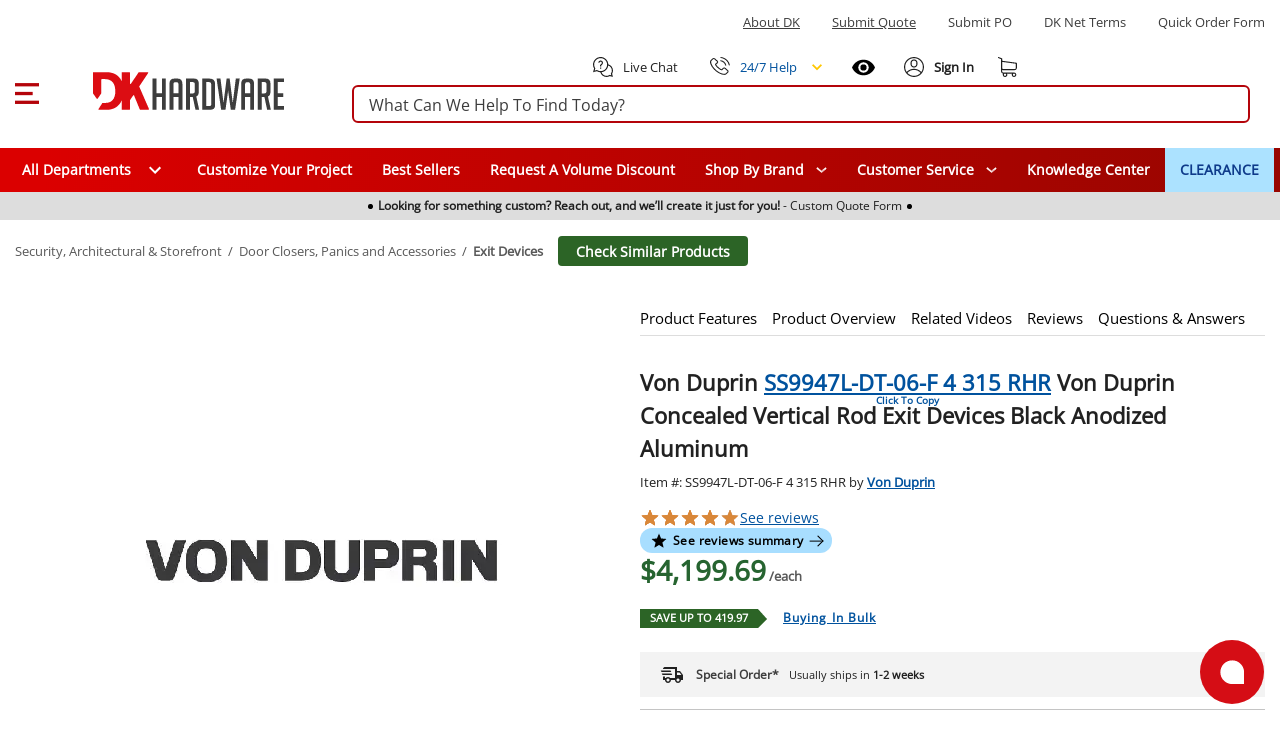

--- FILE ---
content_type: text/html;charset=utf-8
request_url: https://www.dkhardware.com/von-duprin-ss9947l-dt-06-f-4-315-rhr-von-duprin-concealed-vertical-rod-exit-devices-black-anodized-aluminum-product-4859137.html
body_size: 98976
content:
<!DOCTYPE html><html  lang="en" class="dkh"><head><meta charset="utf-8"><meta name="viewport" content="width=device-width, initial-scale=1"><title>Von Duprin SS9947L-DT-06-F 4 315 RHR Von Duprin Concealed Vertical Rod Exit Devices Black Anodized Aluminum Buy Now</title><link rel="preconnect" href="https://s.dkhardware.com" crossorigin="anonymous"><style>@font-face {
    font-family: 'OpenSans';
    src: url('https://s.dkhardware.com/static/dkh/fonts/OpenSans.woff2') format('woff2');
    
    font-display: swap;
  }</style><style>.loader--circle[data-v-9d56a511]{border-radius:50%;overflow:hidden;position:relative}.loader--circle[data-v-9d56a511]:before{content:"";display:block;inset:0;position:absolute}.loader--circle.animation--wave[data-v-9d56a511]:after{animation:loading-9d56a511 1.5s infinite;background:linear-gradient(90deg,transparent,hsla(0,0%,100%,.5),transparent);content:"";inset:0;position:absolute;transform:translate(-100%)}.loader--circle.animation--pulse[data-v-9d56a511]{animation:pulse-9d56a511 1.5s ease-in-out .5s infinite}.loader--circle.animation--fade[data-v-9d56a511]{animation:fade-9d56a511 1.5s ease-in-out infinite alternate}.loader--circle.animation--none[data-v-9d56a511]:after{display:none}@keyframes loading-9d56a511{to{transform:translate(100%)}}@keyframes pulse-9d56a511{0%,to{opacity:1}50%{opacity:.5}}@keyframes fade-9d56a511{0%{opacity:.4}to{opacity:1}}</style><style>.skeleton-loader[data-v-b13264a3]{display:inline-flex;overflow:hidden;position:relative;vertical-align:top}.shape--text[data-v-b13264a3]{height:20px}.shape--round[data-v-b13264a3]{border-radius:8px}.shape--circle[data-v-b13264a3]{border-radius:50%}.animation--wave[data-v-b13264a3]:after{animation:loading-b13264a3 1.5s infinite;background:linear-gradient(90deg,transparent,hsla(0,0%,100%,.5),transparent);content:"";inset:0;position:absolute;transform:translate(-100%)}.animation--pulse[data-v-b13264a3]{animation:pulse-b13264a3 1.5s ease-in-out .5s infinite}.animation--none[data-v-b13264a3]:after{display:none}@keyframes loading-b13264a3{to{transform:translate(100%)}}@keyframes pulse-b13264a3{0%,to{opacity:1}50%{opacity:.5}}</style><style>.skeleton-default-preset[data-v-126380b0]{display:block;position:relative;width:100%}</style><style>.skeleton-table-row-preset[data-v-a35006fb]{display:block;width:100%}.skeleton-table-row-preset[data-v-a35006fb] .loader{min-height:30px}.skeleton-table-row[data-v-a35006fb]{display:flex;flex-wrap:wrap;gap:10px;justify-content:space-between;margin-top:10px}</style><style>.skeleton-lazy-container[data-v-2b4cce77]{position:relative;width:100%}.skeleton-lazy__content-wrapper[data-v-2b4cce77]{min-height:50px;position:relative;width:100%}.skeleton-lazy__content[data-v-2b4cce77]{opacity:0;transition:opacity var(--transition-duration,.3s) ease-in-out}.skeleton-lazy__content--visible[data-v-2b4cce77]{opacity:1}.skeleton-lazy__loader[data-v-2b4cce77]{align-items:center;display:flex;height:100%;justify-content:center;min-height:200px;opacity:1;position:relative;transition:opacity var(--transition-duration,.3s) ease-in-out;width:100%}.skeleton-lazy__loader--hiding[data-v-2b4cce77]{left:0;opacity:0;position:absolute;right:0;top:0;z-index:1}</style><style>.application[data-v-97d17d97]{background:#fff;color:#000000de;display:flex;font-family:OpenSans,Arial,sans-serif;line-height:1.5;position:relative;will-change:margin-left;z-index:1}.application[data-v-97d17d97],.application--ai[data-v-97d17d97]{transition:margin-left .6s cubic-bezier(.82,.085,.395,.895)}.application--ai[data-v-97d17d97]{margin-left:345px}.application--wrap[data-v-97d17d97]{backface-visibility:hidden;display:flex;flex:1 1 auto;flex-direction:column;max-width:100%;min-height:100vh;position:relative}@media only screen and (max-width:960px){.application--ai[data-v-97d17d97]{margin-left:0}}</style><style>.container[data-v-fd51e807]{margin-left:auto;margin-right:auto;width:100%}</style><style>.search-bordered .suggested[data-v-ab879013],.search-bordered.suggested[data-v-ab879013],.search-bordered.suggested form button[data-v-ab879013]{border-bottom-left-radius:0!important;border-bottom-right-radius:0!important}.search-control[data-v-ab879013]{position:relative}.site-search[data-v-ab879013]{align-items:center;display:flex;margin:0;padding:0 15px;width:100%}.site-search .search-container[data-v-ab879013]{width:100%}.site-search .search-panel[data-v-ab879013]{background:#fff;border:2px solid #b4040a;border-radius:6px;box-sizing:border-box;height:38px;margin:5px 0;overflow:visible;padding:0 15px;position:relative;white-space:nowrap}.site-search .search-panel.with-actions[data-v-ab879013]{padding-right:140px}.site-search .search-panel[data-v-ab879013]:focus-within{border-color:#0056b3;box-shadow:0 0 0 3px #0056b333}.site-search .search-panel input[type=text][data-v-ab879013]:not(.ai-input){background:none;border:none;color:#3d3d3d;float:left;height:35px;line-height:38px;margin:0;padding:0;width:100%}.site-search .search-panel input[type=text][data-v-ab879013]:not(.ai-input):focus{outline:none}.site-search .search-panel .actions[data-v-ab879013]{align-items:center;display:flex;gap:8px;height:100%;line-height:0;position:absolute;right:5px;top:0}.search-panel input[type=text][data-v-ab879013]::-moz-placeholder{color:#3d3d3d;opacity:1}.search-panel input[type=text][data-v-ab879013]::placeholder{color:#3d3d3d;opacity:1}.search-panel input[type=text][data-v-ab879013]:-ms-input-placeholder{color:#3d3d3d}.search-panel input[type=text][data-v-ab879013]::-ms-input-placeholder{color:#3d3d3d}.search-icon[data-v-ab879013]{color:#a52403;height:20px;left:10px;position:absolute;top:6px;width:20px}.magnifier[data-v-ab879013]{align-items:center;border-radius:50%;cursor:pointer;display:flex;height:28px;justify-content:center;position:relative;width:28px}.magnifier[data-v-ab879013],.magnifier svg[data-v-ab879013]{transition:all .2s ease}.magnifier[data-v-ab879013]:hover{background:#dc35451a}.magnifier:hover svg path[data-v-ab879013]{fill:#dc3545}.magnifier[data-v-ab879013]:active{background:#dc354533}.magnifier[data-v-ab879013]:focus{background:#dc35451a;text-decoration:underline}.clear-text[data-v-ab879013]{align-items:center;border-radius:50%;display:flex;height:28px;justify-content:center;position:relative;transition:all .2s ease;width:28px}.clear-text[data-v-ab879013]:focus{background:#dc35451a}.divider[data-v-ab879013]{background:#e0e0e0;display:inline-block;height:20px;width:1px}.actions .ai-mode-btn[data-v-ab879013]{align-items:center;background:linear-gradient(90deg,#ed1c24,#2e3192);border:1px solid #d9d9d9;border-radius:14px;color:#fff;cursor:pointer;display:inline-flex;font-size:14px;font-weight:600;gap:6px;height:28px;line-height:28px;padding:0 12px;transition:background .2s ease,border-color .2s ease,color .2s ease;white-space:nowrap}.actions .ai-mode-btn[data-v-ab879013]:hover{background:linear-gradient(90deg,#2e3192,#ed1c24);border-color:#c9c9c9}.actions .ai-mode-btn[data-v-ab879013]:focus-visible{border-color:#b3b3b3;box-shadow:0 0 0 2px #0056b326;outline:none}.actions .ai-mode-btn[data-v-ab879013]:active{background:#eee}.search-button[data-v-ab879013],.search-icon[data-v-ab879013]{display:block}.desktop-suggestions[data-v-ab879013]{display:flex}.cancel-caption[data-v-ab879013]{margin-left:15px}.search-control .mobile-suggestions[data-v-ab879013]{background:transparent;border-top:1px solid #d9d9d9;box-shadow:0 2px 4px #0003;-webkit-box-shadow:0 2px 4px rgba(0,0,0,.2);cursor:default;display:none;height:450px;left:0;overflow-y:auto;padding-bottom:0;padding-top:15px;position:absolute;position:fixed;text-align:left;top:99px;width:100%;z-index:999}.search-control .mobile-suggestions .suggestions-list[data-v-ab879013]{height:400px;overflow-y:auto}.cancel-caption-container[data-v-ab879013]{display:none}@media only screen and (max-width:960px){.site-search[data-v-ab879013]{margin-bottom:15px;margin-top:15px;max-width:none;width:100%}.site-search .search-container-inner[data-v-ab879013]{align-items:center;display:flex;justify-content:center}.site-search .search-panel[data-v-ab879013]{background:#fff;height:35px;line-height:35px;margin-bottom:0;margin-top:0;max-width:none;padding-left:10px;padding-right:15px;width:100%}.site-search .search-panel.with-actions[data-v-ab879013]{padding-right:130px}.site-search .search-panel .search-button[data-v-ab879013],.site-search .search-panel .search-icon[data-v-ab879013]{display:none}.magnifier[data-v-ab879013]{align-items:center;display:flex;justify-content:center}.desktop-suggestions[data-v-ab879013]{display:none}.search-control .mobile-suggestions[data-v-ab879013]{background:#fff;display:flex}.cancel-caption-container[data-v-ab879013]{display:inline-block}}</style><style>.card[data-v-b09b0643]{background-color:#fff;border-width:thin;color:#000000de;display:block;max-width:100%;outline:none;text-decoration:none;transition-property:box-shadow,opacity;word-wrap:break-word;border-radius:4px;box-shadow:0 3px 1px -2px #0003,0 2px 2px #00000024,0 1px 5px #0000001f;position:relative;white-space:normal}</style><style>.divider[data-v-7223d503]{border:solid;border-color:#0000001f;border-width:thin 0 0;display:block;flex:1 1 0px;height:0;max-height:0;max-width:100%;transition:inherit}</style><style>.menu-content{border-radius:4px;box-shadow:0 5px 5px -3px #0003,0 8px 10px 1px #00000024,0 3px 14px 2px #0000001f;contain:content;display:inline-block;max-width:80%;overflow-x:hidden;overflow-y:auto;position:absolute}.fade-enter-active,.fade-leave-active{transition:opacity .3s}.fade-enter,.fade-leave-to{opacity:0}.teleport-element{background-color:#add8e6;border-radius:5px;padding:10px}</style><style>.overlay-active[data-v-b7fc55bd]{pointer-events:auto}.overlay[data-v-b7fc55bd]{align-items:center;color:#fff;display:flex;justify-content:center;pointer-events:none;position:fixed;transition:.3s cubic-bezier(.25,.8,.5,1),z-index 1ms}.overlay[data-v-b7fc55bd],.overlay-scrim[data-v-b7fc55bd]{border-radius:inherit;inset:0}.overlay-scrim[data-v-b7fc55bd]{height:100%;position:absolute;transition:inherit;width:100%;will-change:opacity}.overlay-content[data-v-b7fc55bd]{position:relative}</style><style>.scroll-container[data-v-bd689b73]{background:#ddd;height:28px;overflow:hidden;width:100%}.scroll-container.is-visible[data-v-bd689b73]{display:none}.scroll-content[data-v-bd689b73]{display:flex;transition:transform 1s ease-in-out}.scroll-item[data-v-bd689b73]{background-color:#ddd;height:28px;min-width:100%;transition:background-color .5s}.scroll-item[data-v-bd689b73],.scroll-item p[data-v-bd689b73]{align-items:center;display:flex;justify-content:center}.scroll-item p[data-v-bd689b73]{cursor:pointer;font-size:9px;gap:5px;padding:5px 0}.scroll-item p a[data-v-bd689b73]{align-items:center;display:flex;text-decoration:none}.scroll-item p .dot[data-v-bd689b73]{background:#000;border-radius:50%;display:block;height:5px;margin:0 5px;width:5px}@media only screen and (min-width:960px){.scroll-item p[data-v-bd689b73]{font-size:12px}.scroll-item p.dot[data-v-bd689b73]{margin:0 15px}}</style><style>header{background:#fff;transition:top .3s ease-out;width:100%}header .burger-menu-preloader:focus svg{outline:1px solid #000;text-decoration:underline}header p{margin-bottom:0!important;margin-top:0}header.hfixed{border-bottom:1px solid rgba(204,214,228,.6);position:fixed;top:-157px}header.hfixed .bottom-menu,header.hfixed .top-section{display:none!important}header.hfixed .header-section{padding:15px}header.hfixed.ai--opened{align-items:center;display:flex;flex-direction:column;justify-content:center;left:340px;padding-right:340px}header.hfixed.ai--opened .container-wrapper{margin:0;width:100%}.sign-in-best{font-size:14px;line-height:1.9}.bottom-login-section{background:#fff;border-radius:5px;bottom:-90px;box-shadow:0 1px 6px 2px #e5e1e1;cursor:default;display:none;padding:15px 10px;position:absolute;right:-40px;width:350px;z-index:8}.bottom-login-section .bottom-login{align-items:center;display:flex;flex-wrap:nowrap}.bottom-login-section .bottom-login .login-section{width:calc(100% - 70px)}.bottom-login-section .bottom-login .login-section p{font-size:13px}.bottom-login-section .bottom-login .login-section p a{color:#0e3a8a;text-decoration:underline}.bottom-login-section .bottom-login .signin-section{width:70px}.bottom-login-section .bottom-login .signin-section a{align-items:center;background:#dc0d13;border-radius:5px;color:#fff;display:flex;font-size:12px;font-weight:700;justify-content:center;line-height:15px;padding:10px 0;text-decoration:none;text-transform:uppercase}.account .bottom-login-section:hover.bottom-login-section,.account:hover .bottom-login-section{display:block}.header{background:#fff;padding-top:22px;position:relative;position:fixed;width:100%;z-index:2}.header .left-part{flex:1}.header .right-part{flex:0}.header .container-wrapper{display:flex;flex-direction:column;justify-content:space-between;margin:0 auto;max-width:1400px}.header .top-section{padding:0 15px}.header .top-section .top-section-menu{margin:14px 0 24px}.header .top-section .top-section-menu a,.header .top-section .top-section-menu p{color:#3d3d3d;cursor:pointer;display:inline-block;font-size:13px;line-height:16px;margin-right:32px;text-transform:capitalize}.header .top-section .top-section-menu a:last-child,.header .top-section .top-section-menu p:last-child{margin-right:0}.header .top-section .top-section-menu a:focus,.header .top-section .top-section-menu p:focus{text-decoration:underline}.header .top-search-block{z-index:1}.header .header-section{padding:0 15px}.header .header-section .search-col{flex:1 1 auto;min-width:0}.header .header-section .logo{height:100%;margin-left:15px;width:100%}.header .header-section .logo a{display:flex;height:27px;position:relative;width:135px}.header .header-section .logo a:focus{outline:auto;outline-width:1px}.header .header-section .logo a img{height:27px;position:absolute;width:135px}.header .header-section .right-links{align-items:center;display:flex;flex-basis:295px}.header .header-section .right-links>a,.header .header-section .right-links>div{cursor:pointer;margin-left:22px}.header .header-section .right-links>a i,.header .header-section .right-links>a svg,.header .header-section .right-links>div i,.header .header-section .right-links>div svg{height:20px}.header .header-section .right-links>a span,.header .header-section .right-links>div span{font-size:13px;line-height:16px;margin-left:8px}.header .header-section .right-links>a:first-child,.header .header-section .right-links>div:first-child{margin-left:0}.header .header-section .right-links .account{align-items:center;display:flex;height:26px;position:relative;text-decoration:none}.header .header-section .right-links .account span,.header .header-section .right-links .my-cart span{margin-left:0}.header .header-section .right-links .account:hover .account-content:after{display:block}.header .header-section .right-links .account:hover :after{background:transparent;bottom:-15px;content:"";display:block;height:10px;left:3px;position:absolute;width:80px;z-index:6}.header .header-section .right-links .account.logged-in:after{display:none}.header .header-section .right-links .account .account-content{font-weight:700;position:relative}.header .header-section .right-links .account .account-content .nobr{display:none;text-wrap:nowrap}.header .header-section .right-links .account .account-content a{text-decoration:none}.header .header-section .right-links .account .account-content:after{border:10px solid #fff;bottom:-48px;box-shadow:-3px 3px 2px -1px #ccc6;box-sizing:border-box;content:"";display:none;height:0;left:4px;position:absolute;transform:rotate(135deg);transform-origin:0 0;width:0;z-index:9}.header .main-menu{background:#0e3a8a;height:44px;margin:20px 0 0;position:relative}.header .main-menu .main-menu-item{align-items:center;color:#fff!important;cursor:pointer;display:flex;font-size:14px;font-weight:600;height:100%;line-height:16px;padding:0 15px;position:relative;text-decoration:none}.header .main-menu .main-menu-item .specials-icon{height:26px;-o-object-fit:contain;object-fit:contain;width:26px}.header .main-menu .main-menu-item.with-icon{gap:.25rem}.header .main-menu .main-menu-item:focus{outline:auto;text-decoration:underline}.header .main-menu .main-menu-item:hover{background:#00529e}.header .main-menu .main-menu-item.highlighted{background:#ace2ff;color:#0e3a8a!important;font-weight:700}.header .main-menu .main-menu-item.highlighted:hover{background:#00529e;color:#fff!important}.mobile-submenu{margin-bottom:15px;padding:0 15px}.mobile-submenu h2{margin-bottom:0}.mobile-menu{background:#fff}.mobile-menu a{color:#3d3d3d;cursor:pointer;font-size:14px;font-weight:600;line-height:18px;padding:12px 15px}.mobile-menu a:hover{background:#dedede80}.phone-help{display:flex!important;order:1}.live-chat:focus,.phone-help:focus{text-decoration:underline}.phone-menu-wrapper{order:0;position:relative}.phone-menu-wrapper .phone-menu-dialog{position:absolute;right:0;top:20px;z-index:100}.phone-menu-wrapper .phone-menu-dialog hr{margin-bottom:0;margin-top:0}.phone-menu-wrapper .phone-menu-dialog .menu-content{contain:none;left:auto!important;overflow:visible!important;right:-10px!important;top:16px!important}.phone-menu-wrapper .phone-menu-dialog .menu-content .card{cursor:default;height:191px}.phone-menu-wrapper .phone-menu-dialog .menu-content:before{border-bottom:13px solid #fff;border-left:10px solid transparent;border-right:10px solid transparent;content:"";height:13px;position:absolute;right:5px;top:2px;transform:translateY(-100%);width:10px;z-index:1}.phone-menu-wrapper .phone-menu-dialog .menu-content .dialog-phone-caption{text-align:center}.phone-menu-wrapper .phone-menu-dialog .menu-content .dialog-phone-caption p{font-size:14px;margin-top:15px}.phone-menu-wrapper .phone-menu-dialog .menu-content .dialog-phone-caption a{font-size:26px;font-weight:700}.phone-menu-wrapper .phone-menu-dialog .menu-content .dialog-phone-caption a:hover{text-decoration:underline}.phone-menu-wrapper .phone-menu-dialog .menu-content .dialog-tile{background:#f3f3f3;cursor:pointer}.phone-menu-wrapper .phone-menu-dialog .menu-content .dialog-tile:hover{background:#dedede80}.phone-menu-wrapper .phone-menu-dialog .menu-content .chat-tile{border-right:1px solid #d3d3d3}.phone-menu-wrapper .phone-menu-dialog .menu-content .dialog-links{align-items:center;display:flex;justify-content:center;margin-bottom:15px;margin-top:15px}.phone-menu-wrapper .phone-menu-dialog .menu-content .dialog-links a{color:#00529e!important;font-size:14px}.phone-menu-wrapper .phone-menu-dialog .menu-content .dialog-links a:hover{text-decoration:underline}.phone-menu-wrapper .phone-menu-dialog .menu-content .dialog-links span:not(:last-child){color:#00529e;margin-left:.8rem;margin-right:.8rem;text-decoration:none;white-space:pre}.phone-menu-wrapper .phone-menu-dialog .menu-content .dialog-links span:not(:last-child):hover{text-decoration:none}.recently-viewed{order:0}@media only screen and (max-width:1280px){.right-part{flex-direction:column}.header .header-section .right-links{flex-basis:auto}.header .header-section .search-col{min-width:100%;order:1;width:100%}}@media only screen and (min-width:960px){.bottom-login-section{bottom:-90px;left:-235px;width:355px}.bottom-login-section .bottom-login .login-section{width:calc(100% - 75px)}.bottom-login-section .bottom-login .signin-section{width:70px}.bottom-login-section .bottom-login .signin-section a{font-size:13px}header{display:block}.header{padding-top:0;position:relative;z-index:11}.header .left-part{flex:0}.header .right-part{flex:1 1 auto}.header .header-section,.header .top-section{padding:0}.header .header-section .logo{height:100%;margin-left:55px;margin-right:53px;width:191px}.header .header-section .logo a{display:block;height:38px;margin:0;position:relative;width:100%}.header .header-section .logo a img{height:38px;width:191px}.header .header-section .right-links .account span{margin-left:4px}.header .header-section .right-links .account .account-content .nobr{display:block;text-wrap:nowrap}.header .header-section .right-links .account .account-content:after{bottom:-42px;content:"";left:0}}@media only screen and (max-width:1440px){.header .header-section,.header .top-section{padding:0 15px}}@media only screen and (max-width:600px){.recently-viewed{order:-1}.phone-help{order:0}}.header-placeholder{contain:strict;min-height:166px;width:100%}</style><style>html{box-sizing:border-box;line-height:1.15;-webkit-text-size-adjust:100%;font-size:16px;overflow-x:hidden;overflow-y:scroll;text-rendering:optimizeLegibility;-webkit-font-smoothing:antialiased;-moz-osx-font-smoothing:grayscale;-webkit-tap-highlight-color:rgba(0,0,0,0);-moz-tab-size:4;-o-tab-size:4;tab-size:4;word-break:normal}html.overflow-y-hidden{overflow-y:hidden!important}@supports (-webkit-touch-callout:none){body{cursor:pointer}}.application ::-ms-clear,.application ::-ms-reveal{display:none}[role=button],[type=button],[type=reset],[type=submit],button{color:inherit;cursor:pointer}[aria-busy=true]{cursor:progress}[aria-controls]{cursor:pointer}[aria-disabled=true]{cursor:default}select{-moz-appearance:none;-webkit-appearance:none}select::-ms-expand{display:none}select::-ms-value{color:currentColor}button,input,select,textarea{background-color:transparent;border-style:none}@media screen{[hidden~=screen]{display:inherit}[hidden~=screen]:not(:active):not(:focus):not(:target){position:absolute!important;clip:rect(0 0 0 0)!important}}*,:after,:before{background-repeat:no-repeat;box-sizing:inherit;margin:0;outline:none;padding:0;-webkit-tap-highlight-color:transparent}:after,:before{text-decoration:inherit;vertical-align:inherit}body{margin:0}details,main{display:block}h1{font-size:2em;margin:.67em 0}hr{box-sizing:content-box;height:0;overflow:visible}pre{font-family:OpenSans,Arial,sans-serif;font-size:1em}a{background-color:transparent}a:active,a:hover{outline-width:0}abbr[title]{border-bottom:none;text-decoration:underline;-webkit-text-decoration:underline dotted;text-decoration:underline dotted}b,strong{font-weight:bolder}code,kbd,samp{font-family:OpenSans,Arial,sans-serif;font-size:1em}small{font-size:80%}sub,sup{font-size:75%;line-height:0;position:relative;vertical-align:baseline}sub{bottom:-.25em}sup{top:-.5em}img{border-style:none;height:auto;max-width:100%;vertical-align:middle;width:auto}button,input,optgroup,select,textarea{font-family:inherit;font-size:100%;line-height:1.15;margin:0}button,input{line-height:1.6;overflow:visible}button,select{text-transform:none}[type=button],[type=reset],[type=submit],button{-webkit-appearance:button}[type=button]::-moz-focus-inner,[type=reset]::-moz-focus-inner,[type=submit]::-moz-focus-inner,button::-moz-focus-inner{border-style:none;padding:0}[type=button]:-moz-focusring,[type=reset]:-moz-focusring,[type=submit]:-moz-focusring,button:-moz-focusring{outline:1px dotted}fieldset{padding:.35em .75em .625em}legend{box-sizing:border-box;color:inherit;display:table;max-width:100%;padding:0;white-space:normal}progress{vertical-align:baseline}textarea{overflow:auto}[type=checkbox],[type=radio]{box-sizing:border-box;padding:0}[type=number]::-webkit-inner-spin-button,[type=number]::-webkit-outer-spin-button{height:auto}[type=search]{-webkit-appearance:textfield;outline-offset:-2px}[type=search]::-webkit-search-decoration{-webkit-appearance:none}summary{display:list-item}[hidden],template{display:none}input{font-size:16px}[role=button],button:focus,input,input:focus{outline-style:auto}[role=button],button:not(:focus){outline-style:none}body{color:#2d2d2d;font-family:OpenSans,Arial,sans-serif;font-size:.875rem;line-height:1.5;min-width:320px;position:relative}.h1,.h2,.h3,.h4,.h5,.h6,h1,h2,h3,h4,h5,h6{font-family:OpenSans,Arial,sans-serif;line-height:1.1;margin-bottom:.5rem}h1{font-size:19px;line-height:33px;margin:0}h3{color:#333}h3,h4{font-weight:700}p{margin:0 0 10px}a{color:#222}.application{font-family:OpenSans,Arial,sans-serif}.application .caption{font-size:.75rem;letter-spacing:.0333333333em;line-height:1.25rem}.application p{margin-bottom:0}.application p:focus{outline:auto!important}.application ol,.application ul{padding-left:0}.clearfix:after,.clearfix:before{content:"";display:table;line-height:0}.clearfix:after{clear:both}.pull-left{float:left}.pull-right{float:right}.icon,i{align-items:center;display:flex;justify-content:center}.clear,.clr{clear:both;font-size:0;height:0;line-height:0}.screenreader-only{height:1px;margin:-1px;overflow:hidden;padding:0;position:absolute;width:1px;clip:rect(0,0,0,0);border-width:0;white-space:nowrap}.border-top{border-top:1px solid #c4c4c4}hr{border:0;border-top:1px solid rgba(0,0,0,.1);margin-bottom:1rem;margin-top:1rem;width:100%}.close-icon{cursor:pointer;font-size:30px;height:30px;margin-left:0;margin-right:0;opacity:1;position:absolute;right:25px;text-shadow:0 1px 0 #b4040a;width:30px}.close-icon:hover{cursor:pointer;opacity:.5;text-decoration:none}.close-icon:after{transform:rotate(-45deg)}.close-icon:after,.close-icon:before{background-color:#b4040a;border-radius:0;content:" ";height:24px;left:14px;opacity:1;position:absolute;top:4px;width:3px}.close-icon:before{transform:rotate(45deg)}.min-section{background:#eaeaea}.dk-icon{background-image:url(https://s.dkhardware.com/static/icons/icons.png);background-repeat:no-repeat;display:inline-block;float:left;font-style:normal;font-weight:400;height:16px;margin-right:5px;width:16px}.dk-google-review-badge{background-color:#f83607;bottom:0;color:#fff;cursor:pointer;display:none;height:auto;left:0;position:fixed;width:auto;z-index:3}@media only screen and (min-width:960px){.dk-google-review-badge{display:block}}.grecaptcha-badge{opacity:0!important}.application .d-none{display:none!important}.application .d-inline{display:inline!important}.application .d-inline-block{display:inline-block!important}.application .d-block{display:block!important}.application .d-table{display:table!important}.application .d-table-row{display:table-row!important}.application .d-table-cell{display:table-cell!important}.application .d-flex{display:flex!important}.application .d-inline-flex{display:inline-flex!important}.application .flex-row{flex-direction:row!important}.application .flex-column{flex-direction:column!important}.application .flex-wrap{flex-wrap:wrap!important}.application .flex-nowrap{flex-wrap:nowrap!important}.application .flex-wrap-reverse{flex-wrap:wrap-reverse!important}.application .justify-start{justify-content:flex-start!important}.application .justify-end{justify-content:flex-end!important}.application .justify-center{justify-content:center!important}.application .justify-space-between{justify-content:space-between!important}.application .justify-space-around{justify-content:space-around!important}.application .align-start{align-items:flex-start!important}.application .align-end{align-items:flex-end!important}.application .align-center{align-items:center!important}.application .order-1{order:1!important}.application .mt-1{margin-top:4px!important}.application .mt-2{margin-top:8px!important}.application .mt-3{margin-top:12px!important}.application .mt-4{margin-top:16px!important}.application .mt-5{margin-top:20px!important}.application .mb-2{margin-bottom:8px!important}.application .mb-8{margin-bottom:32px!important}.application .mb-10{margin-bottom:40px!important}.application .ml-1{margin-left:4px!important}.application .ml-2{margin-left:8px!important}.application .ml-3{margin-left:12px!important}@media (min-width:600px){.application .d-sm-none{display:none!important}.application .d-sm-block{display:block!important}}@media (min-width:960px){.application .d-md-none{display:none!important}.application .d-md-block{display:block!important}.application .d-md-flex{display:flex!important}.application .d-md-inline-flex{display:inline-flex!important}.application .float-md-none{float:none!important}.application .float-md-left{float:left!important}.application .float-md-right{float:right!important}.application .flex-md-fill{flex:1 1 auto!important}.application .flex-md-row{flex-direction:row!important}.application .flex-md-column{flex-direction:column!important}.application .justify-md-start{justify-content:flex-start!important}.application .justify-md-end{justify-content:flex-end!important}.application .justify-md-center{justify-content:center!important}.application .justify-md-space-between{justify-content:space-between!important}.application .justify-md-space-around{justify-content:space-around!important}.application .order-md-first{order:-1!important}.application .order-md-0{order:0!important}.application .order-md-1{order:1!important}.application .order-md-2{order:2!important}.application .order-md-3{order:3!important}.application .order-md-4{order:4!important}.application .order-md-5{order:5!important}.application .order-md-6{order:6!important}.application .order-md-7{order:7!important}.application .order-md-8{order:8!important}.application .order-md-9{order:9!important}.application .order-md-10{order:10!important}.application .order-md-11{order:11!important}.application .order-md-12{order:12!important}.application .order-md-last{order:13!important}}@media (min-width:1264px){.application .d-lg-none{display:none!important}.application .d-lg-block{display:block!important}}@media (min-width:1904px){.application .d-xl-none{display:none!important}}@-moz-document url-prefix(){@media print{.application,.application--wrap{display:block}}}.container{margin-left:auto;margin-right:auto;padding:12px;width:100%}@media (min-width:960px){.container{max-width:900px}}@media (min-width:1264px){.container{max-width:1185px}}@media (min-width:1904px){.container{max-width:1785px}}.container--fluid{max-width:100%}.row{display:flex;flex:1 1 auto;flex-wrap:wrap;margin:-12px}.row+.row{margin-top:12px}.row+.row--dense{margin-top:4px}.row--dense{margin:-4px}.row--dense>.col,.row--dense>[class*=col-]{padding:4px}.row.no-gutters{margin:0}.row.no-gutters>.col,.row.no-gutters>[class*=col-]{padding:0}.col,.col-1,.col-10,.col-11,.col-12,.col-2,.col-3,.col-4,.col-5,.col-6,.col-7,.col-8,.col-9,.col-auto,.col-lg,.col-lg-1,.col-lg-10,.col-lg-11,.col-lg-12,.col-lg-2,.col-lg-3,.col-lg-4,.col-lg-5,.col-lg-6,.col-lg-7,.col-lg-8,.col-lg-9,.col-lg-auto,.col-md,.col-md-1,.col-md-10,.col-md-11,.col-md-12,.col-md-2,.col-md-3,.col-md-4,.col-md-5,.col-md-6,.col-md-7,.col-md-8,.col-md-9,.col-md-auto,.col-sm,.col-sm-1,.col-sm-10,.col-sm-11,.col-sm-12,.col-sm-2,.col-sm-3,.col-sm-4,.col-sm-5,.col-sm-6,.col-sm-7,.col-sm-8,.col-sm-9,.col-sm-auto{padding:12px;width:100%}.col{flex-grow:1;max-width:100%}.col-auto{flex:0 0 auto;max-width:100%;width:auto}.col-1{flex:0 0 8.3333333333%;max-width:8.3333333333%}.col-2{flex:0 0 16.6666666667%;max-width:16.6666666667%}.col-3{flex:0 0 25%;max-width:25%}.col-4{flex:0 0 33.3333333333%;max-width:33.3333333333%}.col-5{flex:0 0 41.6666666667%;max-width:41.6666666667%}.col-6{flex:0 0 50%;max-width:50%}.col-7{flex:0 0 58.3333333333%;max-width:58.3333333333%}.col-8{flex:0 0 66.6666666667%;max-width:66.6666666667%}.col-9{flex:0 0 75%;max-width:75%}.col-10{flex:0 0 83.3333333333%;max-width:83.3333333333%}.col-11{flex:0 0 91.6666666667%;max-width:91.6666666667%}.col-12{flex:0 0 100%;max-width:100%}@media (min-width:600px){.col-sm{flex-basis:0;flex-grow:1;max-width:100%}.col-sm-auto{flex:0 0 auto;max-width:100%;width:auto}.col-sm-1{flex:0 0 8.3333333333%;max-width:8.3333333333%}.col-sm-2{flex:0 0 16.6666666667%;max-width:16.6666666667%}.col-sm-3{flex:0 0 25%;max-width:25%}.col-sm-4{flex:0 0 33.3333333333%;max-width:33.3333333333%}.col-sm-5{flex:0 0 41.6666666667%;max-width:41.6666666667%}.col-sm-6{flex:0 0 50%;max-width:50%}.col-sm-7{flex:0 0 58.3333333333%;max-width:58.3333333333%}.col-sm-8{flex:0 0 66.6666666667%;max-width:66.6666666667%}.col-sm-9{flex:0 0 75%;max-width:75%}.col-sm-10{flex:0 0 83.3333333333%;max-width:83.3333333333%}.col-sm-11{flex:0 0 91.6666666667%;max-width:91.6666666667%}.col-sm-12{flex:0 0 100%;max-width:100%}}@media (min-width:960px){.col-md{flex-basis:0;flex-grow:1;max-width:100%}.col-md-auto{flex:0 0 auto;max-width:100%;width:auto}.col-md-1{flex:0 0 8.3333333333%;max-width:8.3333333333%}.col-md-2{flex:0 0 16.6666666667%;max-width:16.6666666667%}.col-md-3{flex:0 0 25%;max-width:25%}.col-md-4{flex:0 0 33.3333333333%;max-width:33.3333333333%}.col-md-5{flex:0 0 41.6666666667%;max-width:41.6666666667%}.col-md-6{flex:0 0 50%;max-width:50%}.col-md-7{flex:0 0 58.3333333333%;max-width:58.3333333333%}.col-md-8{flex:0 0 66.6666666667%;max-width:66.6666666667%}.col-md-9{flex:0 0 75%;max-width:75%}.col-md-10{flex:0 0 83.3333333333%;max-width:83.3333333333%}.col-md-11{flex:0 0 91.6666666667%;max-width:91.6666666667%}.col-md-12{flex:0 0 100%;max-width:100%}}@media (min-width:1264px){.col-lg{flex-basis:0;flex-grow:1;max-width:100%}.col-lg-auto{flex:0 0 auto;max-width:100%;width:auto}.col-lg-1{flex:0 0 8.3333333333%;max-width:8.3333333333%}.col-lg-2{flex:0 0 16.6666666667%;max-width:16.6666666667%}.col-lg-3{flex:0 0 25%;max-width:25%}.col-lg-4{flex:0 0 33.3333333333%;max-width:33.3333333333%}.col-lg-5{flex:0 0 41.6666666667%;max-width:41.6666666667%}.col-lg-6{flex:0 0 50%;max-width:50%}.col-lg-7{flex:0 0 58.3333333333%;max-width:58.3333333333%}.col-lg-8{flex:0 0 66.6666666667%;max-width:66.6666666667%}.col-lg-9{flex:0 0 75%;max-width:75%}.col-lg-10{flex:0 0 83.3333333333%;max-width:83.3333333333%}.col-lg-11{flex:0 0 91.6666666667%;max-width:91.6666666667%}.col-lg-12{flex:0 0 100%;max-width:100%}}.application--wrap{backface-visibility:hidden;flex:1 1 auto;flex-direction:column;max-width:100%;min-height:100vh}.application,.application--wrap{display:flex;position:relative}.application a{cursor:pointer}.content{margin-top:0}.container{max-width:100%!important;padding:0}.container-content{height:100%;margin:0 auto;max-width:1400px;padding:0}.container-content.fluent-container{padding:0}.container-sub-content{margin:0 auto;max-width:1400px;padding:0 15px}.col,.col-1,.col-10,.col-11,.col-12,.col-2,.col-3,.col-4,.col-5,.col-6,.col-7,.col-8,.col-9,.col-auto,.col-lg,.col-lg-1,.col-lg-10,.col-lg-11,.col-lg-12,.col-lg-2,.col-lg-3,.col-lg-4,.col-lg-5,.col-lg-6,.col-lg-7,.col-lg-8,.col-lg-9,.col-lg-auto,.col-md,.col-md-1,.col-md-10,.col-md-11,.col-md-12,.col-md-2,.col-md-3,.col-md-4,.col-md-5,.col-md-6,.col-md-7,.col-md-8,.col-md-9,.col-md-auto,.col-sm,.col-sm-1,.col-sm-10,.col-sm-11,.col-sm-12,.col-sm-2,.col-sm-3,.col-sm-4,.col-sm-5,.col-sm-6,.col-sm-7,.col-sm-8,.col-sm-9,.col-sm-auto{padding:0}.row{margin:0}.main-width{margin:0 auto;position:relative;width:980px}.main{left:0;position:relative;transition:left 1s;-moz-transition:left 1s;-o-transition:left 1s}@media only screen and (max-width:960px){.content{margin-top:140px}}@media only screen and (min-width:960px){.container{max-width:100%!important;padding:0!important}.container-content.fluent-container,.container-sub-content{padding:0}}@media only screen and (min-width:1440px){.container{max-width:100%!important}.container,.container-sub-content{padding:0!important}}@media only screen and (max-width:1440px){.container-content.fluent-container{padding:0 15px}.container-sub-content{padding:0 15px!important}}.application .layout-main .product-info a{color:#00529e;font-weight:700}.ai-panel-open .dialog-container{margin-left:345px}input{outline-width:1px}input,input:focus{outline-style:auto}input:not(:focus){outline-style:none}[role=button]{outline-width:1px}[role=button],[role=button]:focus{outline-style:auto}[role=button]:not(:focus){outline-style:none}@media (prefers-reduced-motion:reduce){*{animation:none!important;-webkit-animation:none!important}:hover{transition:none!important}}.skip-main{color:#000;left:-99999px;position:absolute;top:-99999px;z-index:999999}.application .layout-main a{color:#1f1f1f}.application .layout-main a:focus{outline:auto!important;text-decoration:underline}.application .layout-main a:hover,a:focus{text-decoration:underline}a:focus{outline:auto!important}a:hover{text-decoration:underline}.layout-main{display:flex;flex-direction:column;height:99vh}.layout-main>.content{flex:1 0 auto}.layout-main>.content.is-empty-cart-bg{background:#f5f5f5}.layout-main>.footer,.layout-main>.header{flex-shrink:0}.dk-google-review-badge-inner{z-index:0!important}.contact{bottom:60px;cursor:pointer;position:fixed;right:0;z-index:99}.contact .contact-cta img{aspect-ratio:1/1;height:95px;width:95px}.contact .close-cta{position:absolute;right:25px;top:1px;z-index:999}.contact .close-cta img{aspect-ratio:1/1;height:20px;width:20px}</style><style>.rv-backdrop{display:none}.rv-section{display:block;position:relative;z-index:10}.rv-button-icon{color:#00529e!important}.rv-button-icon>svg{font-size:25px;height:25px!important;width:25px}.rv-button-icon.no-products{color:#000000de!important}.rv-section .rv-sticky{align-items:center;display:flex;justify-content:center;position:relative}.rv-section .rv-sticky:before{border-color:transparent transparent #bbb;border-style:solid;border-width:0 11px 10px;bottom:-10px;content:" ";display:none;height:0;left:0;margin:auto;position:absolute;right:0;width:0}.rv-section .rv-sticky .recent{border:0;cursor:pointer;left:0;outline:0!important;position:relative;top:0}.rv-section .rv-sticky .recent.no-products{cursor:default}.rv-section .rv-sticky .recent:focus{outline:1.5px solid #000!important}.rv-section .rv-sticky .recent>span{line-height:normal!important;margin-left:0!important}.rv-section .rv-sticky .recent img{max-width:none;width:23px}.rv-section .rv-sticky .recent .recent-count{background:#dc0d13;border-radius:100%;color:#fff;font-size:10px;height:17px;line-height:11px;padding:3px 0;position:absolute;right:-7px;text-align:center;top:-14px;width:18px}.rv-section .main-content{align-items:center;background:#f5f5f5;border:1.8px solid #bbb;border-radius:10px;box-shadow:0 13px 27px -5px #32325d40,0 8px 16px -8px #0000004d;display:none;flex-wrap:nowrap;padding:0;position:absolute;right:-144px;top:34px;width:370px}.rv-section .main-content .recent-header{background:#fc7c00;color:#fff;display:none;font-size:17px;font-weight:500;height:50px;letter-spacing:1px;line-height:50px;padding-left:20px;position:relative;text-align:left}.rv-section .main-content .recent-header p{margin:0}.rv-section ::-webkit-scrollbar{background:#eee;width:5px}.rv-section ::-webkit-scrollbar-track{background:#eee}.rv-section ::-webkit-scrollbar-thumb{background:#bbb;background-clip:content-box}.rv-section .rv-content{display:none;margin:0;max-height:400px;padding:15px 10px 15px 13px}.rv-section .rv-content .rv-inner-content{max-height:340px;overflow-y:scroll;padding:0 13px 5px 0}.rv-section .rv-content .rv-pro-list{background:#fff;border:.1px solid #efefef;border-radius:12px;box-shadow:0 1px 5px #0000001f,-1px 1px 10px #0000003d;margin-bottom:15px;margin-left:5px}.rv-section .rv-content .rv-pro-list .rv-info-box{display:flex;justify-content:space-between;padding:10px}.rv-section .rv-content .rv-pro-list:first-child{margin-top:2px}.rv-section .rv-content .rv-pro-list .rv-pro-img{width:100px}.rv-section .rv-content .rv-pro-list .rv-pro-img a,.rv-section .rv-content .rv-pro-list .rv-pro-info a{display:block;position:relative}.rv-section .rv-content .rv-pro-list .rv-pro-img a:focus,.rv-section .rv-content .rv-pro-list .rv-pro-info a:focus{outline:0}.rv-section .rv-content .rv-pro-list .rv-pro-img .product-image{border:1px solid #ddd;display:block;max-height:100px;max-width:100px;min-height:100px;-o-object-fit:contain;object-fit:contain;padding:10px;position:relative}.rv-section .rv-content .rv-pro-list .rv-pro-info{width:61%}.rv-section .rv-content .rv-pro-list .rv-pro-info .rvp-title{display:inline-block}.rv-section .rv-content .rv-pro-list .rv-pro-info .rvp-title .rvp-link{color:#3d3d3d;cursor:pointer;display:inline-block;display:-webkit-box;font-size:13px;font-weight:600;line-height:1.2;overflow:hidden;position:relative;text-align:left;text-decoration:none;text-overflow:ellipsis;vertical-align:middle;-webkit-line-clamp:2;-webkit-box-orient:vertical;height:33px}.rv-section .rv-content .rv-pro-list .rv-pro-info .rvp-sec{display:block;padding:4px 0 10px}.rv-section .rv-content .rv-pro-list .rv-pro-info .rvp-sec .rvp-price{color:#171717;font-size:17px;font-weight:700;line-height:normal}.rv-section .rv-content .rv-pro-list .rv-pro-info .rvp-sec .rvp-price .pri-text{color:#3d3d3d;font-size:15px;font-weight:600;margin:0;text-transform:lowercase}.rv-section .rv-content .rv-pro-list .rv-pro-info .rvp-sec .rvp-price .pri-val{font-size:13px;line-height:normal;margin:0}.rv-section .rv-content .rv-pro-list .rv-pro-info .rvp-sec .rvp-price .pri-val .discontinued,.rv-section .rv-content .rv-pro-list .rv-pro-info .rvp-sec .rvp-price .pri-val .out-of-stock{color:#dc0d13}.rv-section .rv-content .rv-pro-list .rv-pro-info .rv-pro-action .rvp-link{background:#0e3a8a;border-radius:5px;color:#fff;display:inline-block;font-size:12px;font-weight:600;padding:5px 13px 6px;text-decoration:none}.rv-section .rv-content .rv-pro-list .rv-pro-info .rv-pro-action .rvp-link:focus{outline:0}.rv-section .rv-content .rv-pro-list .unitsold-count{width:100%}.rv-section .rv-content .rv-pro-list .unitsold-count .sold-count{align-items:center;background:#f2f2f2;border-bottom-left-radius:10px;border-bottom-right-radius:10px;display:none;display:flex;justify-content:flex-start;padding:6px 10px}.rv-section .rv-content .rv-pro-list .unitsold-count .sold-img{align-items:center;background:#dc0d13;border-radius:100%;display:flex;height:21px;justify-content:center;width:22px}.rv-section .rv-content .rv-pro-list .unitsold-count .sold-img>span{font-size:13px;line-height:normal;margin-left:0}.rv-section .rv-content .rv-pro-list .unitsold-count .sold-count{font-size:12px;font-weight:700;padding-left:2px;text-align:left}.rv-section .rv-content .rv-pro-list:last-child{margin-bottom:0}.rv-section .rv-content .rv-pro-list.soc-active{padding-bottom:45px}.rv-loading{align-items:center;display:flex;justify-content:center;min-height:150px;padding:40px}.rv-open .main-content,.rv-open .rv-content{display:block}.rv-open .rv-sticky{position:relative}.rv-open .rv-backdrop,.rv-open .rv-sticky:before{display:block}.rv-section .rv-content .rv-pro-list .rv-pro-img .closeout{border-color:transparent #9b2203 transparent transparent;border-style:solid;border-width:0 40px 40px 0;height:0;position:absolute;right:0;top:0;width:0;z-index:1}.rv-section .rv-content .rv-pro-list .rv-pro-img .closeout span{color:#fff;display:block;font-size:9px;left:18px;line-height:normal;margin:0;position:absolute;top:7px;transform:rotate(45deg)}.rv-section .price.sale{color:#b4040a}.rv-section .retail-price{color:#595959;font-size:12px;margin-left:5px;text-decoration:line-through}@media only screen and (max-width:600px){.rv-section .main-content{max-width:330px;right:-125px}.rv-section .rv-content .rv-pro-list .rv-pro-img .product-image{max-height:90px;max-width:90px;min-height:90px}.rv-section .rv-content .rv-pro-list .rv-pro-img{width:90px}.rv-section .rv-content .rv-pro-list .rv-pro-img .closeout{border-width:0 40px 40px 0}.rv-section .rv-content .rv-pro-list .unitsold-count .sold-count{font-size:10px}.rv-section .rv-content .rv-pro-list .rv-pro-info .rvp-sec{padding:4px 0}}</style><style>.my-cart a[data-v-fc8b5ee6]{align-items:center;display:flex;position:relative;text-decoration:none}.my-cart a .products-count[data-v-fc8b5ee6]{align-items:center;background:#00529e;border-radius:50%;display:flex;font-family:OpenSans,Arial,sans-serif;height:22px;justify-content:center;left:0;margin:0;position:absolute;text-align:center;top:-20px;width:22px}.my-cart a .products-count span[data-v-fc8b5ee6]{color:#fff;font-size:11px;margin-left:0!important}.my-cart a .shopping-cart-sum[data-v-fc8b5ee6]{background:#a8deff;border:2px solid #004e7d;border-radius:50px;color:#000;display:none;font-weight:600;margin-left:10px!important;padding:2px 8px}.my-cart a .shopping-cart-sum span[data-v-fc8b5ee6]{font-size:14px!important;line-height:normal!important;margin-left:0!important}@media only screen and (min-width:960px){.my-cart a .shopping-cart-sum[data-v-fc8b5ee6]{display:block}}</style><style>.departments-menu{position:relative}.departments-menu:focus{text-decoration:underline}.departments-menu .all-departments{align-items:center;height:100%}.departments-menu .all-departments>span{align-items:center;display:flex;height:100%}.departments-menu .main-container{background:#fff;max-width:900px}.departments-menu .menu-content{border-radius:0;box-shadow:none;position:absolute;top:44px!important}.departments-menu .menu-container{background:#fff}.departments-menu .menu-container-gray{background:#f9f9f9}.departments-menu .list-container{background:#fff;max-height:730px;overflow-x:hidden;overflow-y:auto;padding-top:0;position:relative;width:300px}.departments-menu .list-container.gray{background:#f9f9f9}.departments-menu .list-container .menu-content{top:0!important}.departments-menu .list-container .list-child{align-items:flex-start;display:flex;flex-direction:column;justify-content:space-between;list-style:none;width:100%}.departments-menu .list-container .list-child span:not(.w-separator){align-items:center;display:flex;width:100%}.departments-menu .list-container .list-child.simple-child{flex-direction:row}.departments-menu .list-container .list-child.simple-child p,.departments-menu .list-container .list-child.simple-child>a,.departments-menu .list-container .list-child.simple-child>div,.departments-menu .list-container .list-child.simple-child>p{align-items:center;color:#2d2d2d;display:flex;font-size:14px;font-weight:600;line-height:16px;padding:15px;position:relative;width:100%}.departments-menu .list-container .list-child.simple-child i{align-items:center;display:flex;margin-right:10px}.departments-menu .list-container .list-child.simple-child span{display:block}.departments-menu .list-container .list-child.menu-caption{margin:15px}.departments-menu .list-container .list-child hr{color:#d6d6d6;margin:0}.departments-menu .list-container .list-child .root-icon{align-items:center;background-color:#eee;border-radius:50%;display:flex;margin-right:10px;padding:5px}.departments-menu .list-container .list-child .root-icon i{background-position:50%;background-repeat:no-repeat;background-size:contain;height:21px;width:21px}.departments-menu .list-container .list-child a,.departments-menu .list-container .list-child p{align-items:center;color:#2d2d2d;display:flex;font-size:14px;font-weight:600;line-height:16px;padding:15px;position:relative;width:100%}.departments-menu .list-container .list-child a label span,.departments-menu .list-container .list-child p label span{color:#2d2d2d;font-size:15px!important;font-weight:700!important;line-height:20px!important}.departments-menu .list-container .list-child a.sale,.departments-menu .list-container .list-child p.sale{overflow:visible}.departments-menu .list-container .list-child a.finish-category,.departments-menu .list-container .list-child p.finish-category{padding-right:20px}</style><style>.shop-by-brand-menu,.shop-by-brand-menu>span{align-items:center;height:100%}.shop-by-brand-menu>span{display:flex}.shop-by-brand-menu:focus{text-decoration:underline}.shop-by-brand-main-container{background:#fff;height:600px;left:50%!important;min-width:960px!important;top:43px!important;transform:translate(-50%);width:1420px}.shop-by-brand-main-container .list-brands-container{background:#fff;height:100%;max-width:1420px;overflow-x:hidden;overflow-y:auto;padding:0 15px;position:relative}.shop-by-brand-main-container .list-brands-container h2{font-size:22px;font-weight:600;line-height:normal;margin-bottom:7px}.shop-by-brand-main-container .list-brands-container .letter-details{-moz-column-count:3;column-count:3;margin-bottom:15px}.shop-by-brand-main-container .list-brands-container .letter-details li{list-style-type:none}.shop-by-brand-main-container .list-brands-container .letter-details li a{color:#000;font-size:12px}.shop-by-brand-main-container .list-brands-container .letter-details li a:hover{text-decoration:underline}.shop-by-brand-main-container .list-brands-container .letter-list{display:table;margin-bottom:20px;width:100%}.shop-by-brand-main-container .list-brands-container .letter-list li{border-right:1px solid #f2f2f2;display:table-cell;list-style-type:none;text-align:center}.shop-by-brand-main-container .list-brands-container .letter-list :last-child{border:none}.shop-by-brand-main-container .list-brands-container .filters-container{border-right:1px solid #e4e3e8;max-width:280px;position:fixed}.shop-by-brand-main-container .list-brands-container .filters-container h1{font-size:18px}.shop-by-brand-main-container .list-brands-container .filters-container .is-search-by-letter{background:#e3e3e3}.shop-by-brand-main-container .list-brands-container .filters-container .searchsec{height:auto;margin:0 auto 12px;padding:0;position:relative;width:100%}.shop-by-brand-main-container .list-brands-container .filters-container .searchsec .reset-icon{cursor:pointer;left:120px;position:absolute;top:8px}.shop-by-brand-main-container .list-brands-container .filters-container .searchsec .search-button{background:#eaeaea;border:1px solid #b0b0b0;border-radius:0 3px 3px 0;cursor:pointer;display:inline-block;font-size:13px;font-weight:700;height:33px;line-height:20px;padding:6px 12px 0;vertical-align:middle}.shop-by-brand-main-container .list-brands-container .filters-container .searchsec .search-button:focus{outline:1.5px solid #000}.shop-by-brand-main-container .list-brands-container .filters-container .searchsec h5{color:#323232;font-size:14px;font-weight:700;line-height:normal;margin-bottom:5px}.shop-by-brand-main-container .list-brands-container .filters-container .searchsec .input-clear{display:flex;position:relative}.shop-by-brand-main-container .list-brands-container .filters-container .searchsec input[type=text]{background:#eaeaea;border-bottom:1px solid #b0b0b0;border-left:1px solid #b0b0b0;border-radius:3px 0 0 3px;border-top:1px solid #b0b0b0;height:33px;padding:0 20px 0 27px;vertical-align:middle;width:140px}.shop-by-brand-main-container .list-brands-container .filters-container .letter-container{margin-left:-4px;margin-right:15px}.shop-by-brand-main-container .list-brands-container .filters-container .letter-container .letter-list-desktop{display:flex;flex-wrap:wrap;justify-content:flex-start}.shop-by-brand-main-container .list-brands-container .filters-container .letter-container .letter-list-desktop>div{display:flex;justify-content:center;width:20px}.shop-by-brand-main-container .list-brands-container .filters-container .letter-container .letter-list-desktop>div p{cursor:pointer}@media only screen and (max-width:1600px){.shop-by-brand-main-container .list-brands-container .filters-container{max-width:200px}.shop-by-brand-main-container .list-brands-container .filters-container .searchsec .reset-icon{left:95px}.shop-by-brand-main-container .list-brands-container .filters-container .searchsec input[type=text]{width:115px}}</style><style>.customer-service-menu .all-brands{align-items:center;height:100%}.customer-service-menu .all-brands>span{align-items:center;display:flex;height:100%}.customer-service-menu:focus{text-decoration:underline}.customer-service-links{align-items:center;display:flex;height:100%;width:100%}.customer-service-links a{text-decoration:none}.customer-service-links a:hover{text-decoration:underline}.customer-service-main-container{background:#fff;height:240px;left:1px;max-width:100%;min-width:250px!important;top:44px!important;transform:translate(-50%);width:280px}.customer-service-main-container .list-customer-service-container{align-items:center;background:#fff;display:flex;flex-direction:column;height:100%;justify-content:center;overflow-x:hidden;overflow-y:auto;width:250px}.customer-service-main-container .list-customer-service-container a{align-items:flex-start;display:flex;flex-direction:column;justify-content:space-between;padding:0 15px;width:100%}.customer-service-main-container .list-customer-service-container a:focus,.customer-service-main-container .list-customer-service-container a:hover{background:#00529e;border:none;outline:none}.customer-service-main-container .list-customer-service-container a:focus span,.customer-service-main-container .list-customer-service-container a:hover span{color:#fff}.customer-service-main-container .list-customer-service-container a span{align-items:center;color:#2d2d2d;display:flex;font-size:14px;font-weight:600;line-height:16px;padding:10px 0;position:relative;width:100%}.customer-service-main-container .list-customer-service-container a span:before{backface-visibility:hidden;background:#888;content:"";display:inline-block;height:2px;margin-top:-1px;position:absolute;right:0;top:50%;transform:rotate(45deg);transform-origin:9px 50%;width:10px}.customer-service-main-container .list-customer-service-container a span:after{backface-visibility:hidden;background:#888;content:"";display:inline-block;height:2px;margin-top:-1px;position:absolute;right:0;top:50%;transform:rotate(-45deg);transform-origin:9px 50%;width:10px}</style><style>.burger-menu-container{background:#fff;display:block;visibility:visible!important;width:310px!important}.burger-menu-container .link-element{cursor:pointer}.burger-menu-container .category-caption-wrapper{align-items:center;display:flex;height:60px;padding-left:15px;width:100%}.burger-menu-container .category-caption-wrapper #burger-menu-category{color:#3d3d3d;font-size:16px;font-style:normal;font-weight:700;line-height:19px;margin-bottom:0;overflow:hidden;text-overflow:ellipsis;white-space:nowrap;width:85%}.burger-menu-container .slider-nav-wrapper{align-items:center;background:#f9f9f9;display:flex;height:55px;padding-left:15px;width:100%}.main-burger-menu{background:#fff;position:relative;z-index:1010}.main-burger-menu .root-menu>a{border-bottom:1px solid #d6d6d6;padding-left:15px!important}.main-burger-menu .list-element-wrapper{align-items:stretch;border-bottom:1px solid #d6d6d6;display:flex;padding:0 15px}.main-burger-menu .list-element-wrapper:hover{background:#00529e;outline:none}.main-burger-menu .list-element-wrapper:hover a,.main-burger-menu .list-element-wrapper:hover p,.main-burger-menu .list-element-wrapper:hover span{color:#fff}.main-burger-menu .list-element-wrapper:hover .next-button{background:#055fb4}.main-burger-menu .list-element-wrapper:hover .next-button:after,.main-burger-menu .list-element-wrapper:hover .next-button:before{background:#fff!important}.main-burger-menu .list-element-wrapper a{height:100%}.main-burger-menu .list-element-wrapper:has(.next-button:focus):hover a,.main-burger-menu .list-element-wrapper:has(.next-button:focus):hover p,.main-burger-menu .list-element-wrapper:has(.next-button:focus):hover span{color:#fff}.main-burger-menu .list-element{padding-left:15px}.main-burger-menu i{align-items:center;display:flex}.main-burger-menu .close{background-image:url([data-uri]);cursor:pointer;height:14px;position:absolute;right:15px;width:14px}.main-burger-menu .menu-open-close{cursor:pointer}.main-burger-menu .mobile-header .menu-open-close{border:none;color:#fff;cursor:pointer;font-size:23px;left:21px;margin:0;padding:0;position:absolute;top:17px}.main-burger-menu nav .menu{display:flex;justify-content:center}.main-burger-menu nav .menu .list-container{display:table;float:none;margin:0 auto;max-width:1600px;width:100%}.main-burger-menu nav .menu .list-container .list-child{cursor:pointer;display:table-cell;list-style:none;margin:auto;text-align:center;vertical-align:middle}.main-burger-menu nav .menu .list-container .list-child:focus{outline:none!important;text-decoration:underline}.main-burger-menu nav .menu .list-container .list-child:focus,.main-burger-menu nav .menu .list-container .list-child:hover{background:#00529e;outline:none!important}.main-burger-menu nav .menu .list-container .list-child:focus a,.main-burger-menu nav .menu .list-container .list-child:focus p,.main-burger-menu nav .menu .list-container .list-child:hover a,.main-burger-menu nav .menu .list-container .list-child:hover p{color:#fff}.main-burger-menu nav .menu .list-container .list-child a,.main-burger-menu nav .menu .list-container .list-child p{color:#2d2d2d;font-family:OpenSans,Arial,sans-serif;font-size:15px;font-weight:600;outline:0;pointer-events:all;text-decoration:none}.main-burger-menu nav .menu .list-container .list-child.sale span:first-child{background:#2d2d2d;border-radius:4px;color:#ff9800;font-weight:700;padding:5px}.main-burger-menu nav .menu .list-container .list-child.sale span:last-child{font-size:12px;font-weight:600;margin-left:5px}.main-burger-menu .left-menu-navigation{background-color:#fff;display:flex;flex-direction:column;height:100%;overflow-x:visible}.main-burger-menu .left-menu-navigation .generated-menu{height:100%;width:100%}.main-burger-menu .left-menu-navigation .menu-slider{background:#fff;height:100%;left:0;overflow-x:hidden;overflow-y:hidden;position:absolute;top:0;width:100%}.main-burger-menu .left-menu-navigation .menu-slider .list-container{height:100%;left:0;overflow-x:hidden;overflow-y:auto;padding-bottom:110px;padding-top:0;position:absolute;top:120px;transition:transform .25s ease-in-out;width:100%;will-change:transform}.main-burger-menu .left-menu-navigation .menu-slider .list-container.root-menu{top:55px}.main-burger-menu .left-menu-navigation .menu-slider .list-container .list-child{align-items:center;cursor:pointer;display:flex;list-style:none;padding:15px;width:100%}.main-burger-menu .left-menu-navigation .menu-slider .list-container .list-child.highlighted{background:#ace2ff!important;text-decoration:none!important}.main-burger-menu .left-menu-navigation .menu-slider .list-container .list-child.highlighted p{color:#db1018!important;font-size:18px!important;font-weight:600!important}.main-burger-menu .left-menu-navigation .menu-slider .list-container .list-child.finish-list-child{padding:0}.main-burger-menu .left-menu-navigation .menu-slider .list-container .list-child.last a,.main-burger-menu .left-menu-navigation .menu-slider .list-container .list-child.last p{border-bottom:none}.main-burger-menu .left-menu-navigation .menu-slider .list-container .list-child.simple-child{flex-direction:row}.main-burger-menu .left-menu-navigation .menu-slider .list-container .list-child.simple-child:hover{background:transparent}.main-burger-menu .left-menu-navigation .menu-slider .list-container .list-child.simple-child:hover a,.main-burger-menu .left-menu-navigation .menu-slider .list-container .list-child.simple-child:hover p{color:#2d2d2d!important}.main-burger-menu .left-menu-navigation .menu-slider .list-container .list-child.simple-child:hover p,.main-burger-menu .left-menu-navigation .menu-slider .list-container .list-child.simple-child:hover>a,.main-burger-menu .left-menu-navigation .menu-slider .list-container .list-child.simple-child:hover>div,.main-burger-menu .left-menu-navigation .menu-slider .list-container .list-child.simple-child:hover>p{border:none}.main-burger-menu .left-menu-navigation .menu-slider .list-container .list-child.simple-child:focus{background:transparent}.main-burger-menu .left-menu-navigation .menu-slider .list-container .list-child.simple-child:focus a,.main-burger-menu .left-menu-navigation .menu-slider .list-container .list-child.simple-child:focus p{color:#2d2d2d!important}.main-burger-menu .left-menu-navigation .menu-slider .list-container .list-child.simple-child:focus p,.main-burger-menu .left-menu-navigation .menu-slider .list-container .list-child.simple-child:focus>a,.main-burger-menu .left-menu-navigation .menu-slider .list-container .list-child.simple-child:focus>div,.main-burger-menu .left-menu-navigation .menu-slider .list-container .list-child.simple-child:focus>p{border:1px solid #00529e}.main-burger-menu .left-menu-navigation .menu-slider .list-container .list-child.simple-child p,.main-burger-menu .left-menu-navigation .menu-slider .list-container .list-child.simple-child>a,.main-burger-menu .left-menu-navigation .menu-slider .list-container .list-child.simple-child>div,.main-burger-menu .left-menu-navigation .menu-slider .list-container .list-child.simple-child>p{align-items:center;border-bottom:none;color:#2d2d2d;cursor:pointer;display:flex;margin:0}.main-burger-menu .left-menu-navigation .menu-slider .list-container .list-child.simple-child p .icon,.main-burger-menu .left-menu-navigation .menu-slider .list-container .list-child.simple-child>a .icon,.main-burger-menu .left-menu-navigation .menu-slider .list-container .list-child.simple-child>div .icon,.main-burger-menu .left-menu-navigation .menu-slider .list-container .list-child.simple-child>p .icon{align-items:center;display:flex;margin-right:10px}.main-burger-menu .left-menu-navigation .menu-slider .list-container .list-child.simple-child p span,.main-burger-menu .left-menu-navigation .menu-slider .list-container .list-child.simple-child>a span,.main-burger-menu .left-menu-navigation .menu-slider .list-container .list-child.simple-child>div span,.main-burger-menu .left-menu-navigation .menu-slider .list-container .list-child.simple-child>p span{display:block}.main-burger-menu .left-menu-navigation .menu-slider .list-container .list-child.gray{background:#f9f9f9}.main-burger-menu .left-menu-navigation .menu-slider .list-container .list-child.menu-caption{margin:15px}.main-burger-menu .left-menu-navigation .menu-slider .list-container .list-child:focus,.main-burger-menu .left-menu-navigation .menu-slider .list-container .list-child:hover{background:#00529e;outline:none!important}.main-burger-menu .left-menu-navigation .menu-slider .list-container .list-child:focus a,.main-burger-menu .left-menu-navigation .menu-slider .list-container .list-child:focus p,.main-burger-menu .left-menu-navigation .menu-slider .list-container .list-child:hover a,.main-burger-menu .left-menu-navigation .menu-slider .list-container .list-child:hover p{border-bottom:1px solid #00529e;color:#fff!important}.main-burger-menu .left-menu-navigation .menu-slider .list-container .list-child hr{color:#d6d6d6;margin:0}.main-burger-menu .left-menu-navigation .menu-slider .list-container .list-child .root-icon{align-items:center;background-color:#eee;border-radius:50%;display:flex;margin-right:10px;padding:5px}.main-burger-menu .left-menu-navigation .menu-slider .list-container .list-child .root-icon i{background-position:50%;background-repeat:no-repeat;background-size:contain;height:21px;width:21px}.main-burger-menu .left-menu-navigation .menu-slider .list-container .list-child a,.main-burger-menu .left-menu-navigation .menu-slider .list-container .list-child p{align-items:center;color:#2d2d2d;display:flex;font-size:14px;font-weight:600;line-height:16px;margin-bottom:0;position:relative;width:100%}.main-burger-menu .left-menu-navigation .menu-slider .list-container .list-child a label span,.main-burger-menu .left-menu-navigation .menu-slider .list-container .list-child p label span{color:#2d2d2d;font-size:15px!important;font-weight:700!important;line-height:20px!important}.main-burger-menu .left-menu-navigation .menu-slider .list-container .list-child a.sale,.main-burger-menu .left-menu-navigation .menu-slider .list-container .list-child p.sale{overflow:visible}.main-burger-menu .left-menu-navigation .menu-slider .list-container .list-child a.finish-category,.main-burger-menu .left-menu-navigation .menu-slider .list-container .list-child p.finish-category{border-bottom:1px solid #e5e5e5;padding:15px}.main-burger-menu .left-menu-navigation .menu-slider .list-container .list-child.see-all{color:#2d2d2d;display:block;font-size:15px;font-weight:700;margin-right:-20px;margin-top:0;overflow:hidden;padding-right:40px;position:relative;text-overflow:ellipsis;white-space:nowrap}.main-burger-menu .left-menu-navigation .menu-slider .list-container .list-child.see-all.root-see-all{height:0;margin-top:-15px}.main-burger-menu .left-menu-navigation .menu-slider .list-container .list-child:not(.see-all){padding-left:0}.main-burger-menu .left-menu-navigation .menu-slider .list-container .list-child.external-links{padding-left:20px}.main-burger-menu .left-menu-navigation .menu-slider .list-container:not(.root-menu) a,.main-burger-menu .left-menu-navigation .menu-slider .list-container:not(.root-menu) p{color:#525252;font-size:14px;font-weight:500;margin:0;pointer-events:all}.main-burger-menu .left-menu-navigation .menu-slider .external-links{border-top:1px solid #e5e5e5;height:auto;margin-left:0;padding-top:15px;width:100%}.main-burger-menu .left-menu-navigation .menu-slider .external-links span{display:flex}.main-burger-menu .left-menu-navigation .menu-slider .external-links span a,.main-burger-menu .left-menu-navigation .menu-slider .external-links span p{margin-right:0;padding-right:0}.main-burger-menu .left-menu-navigation .menu-slider .external-links span span{font-weight:700}.main-burger-menu .left-menu-navigation .menu-slider .external-links p{color:#525252;font-size:17px;margin-bottom:15px}.main-burger-menu .left-menu-navigation .menu-slider .external-links a,.main-burger-menu .left-menu-navigation .menu-slider .external-links p{font-weight:700;margin-bottom:10px}.main-burger-menu .left-menu-navigation .menu-slider .external-links a.quote,.main-burger-menu .left-menu-navigation .menu-slider .external-links p.quote{color:#aa3c23}.main-burger-menu .left-menu-navigation .menu-slider .go-back-one-button{cursor:pointer}.main-burger-menu .left-menu-navigation .menu-slider .go-back{align-items:center;cursor:default;display:flex;flex-direction:column;justify-content:flex-start;overflow:hidden;transition:transform .25s ease-in-out;width:100%;will-change:transform}.main-burger-menu .left-menu-navigation .menu-slider .go-back .go-back-one-to-category{display:none;position:relative}.main-burger-menu .left-menu-navigation .menu-slider .go-back .go-back-one-to-category:before{backface-visibility:hidden;background:#e3e3e3;content:"";display:inline-block;height:2px;left:12px;margin-top:-1px;position:absolute;top:4px;transform:rotate(45deg);transform-origin:9px 50%;width:10px}.main-burger-menu .left-menu-navigation .menu-slider .go-back .go-back-one-to-category:after{backface-visibility:hidden;background:#e3e3e3;content:"";display:inline-block;height:2px;left:18px;margin-top:-1px;position:absolute;top:-2px;transform:rotate(-45deg);transform-origin:9px 50%;width:10px}.main-burger-menu .left-menu-navigation .menu-slider .go-back .go-back-one{color:#2d2d2d;font-size:15px;font-weight:700;margin-left:15px}.main-burger-menu .left-menu-navigation .menu-slider .go-back p,.main-burger-menu .left-menu-navigation .menu-slider .go-back>a{font-weight:700;opacity:1;position:relative;text-overflow:inherit;transform:none;white-space:normal}.main-burger-menu .left-menu-navigation .menu-slider .go-back p:before,.main-burger-menu .left-menu-navigation .menu-slider .go-back>a:before{backface-visibility:hidden;background:#e3e3e3;content:"";display:inline-block;height:2px;left:-20px;margin-top:-1px;position:absolute;top:50%;transform:rotate(45deg);transform-origin:1px 50%;width:10px}.main-burger-menu .left-menu-navigation .menu-slider .go-back p:after,.main-burger-menu .left-menu-navigation .menu-slider .go-back>a:after{backface-visibility:hidden;background:#e3e3e3;content:"";display:inline-block;height:2px;left:-20px;margin-top:-1px;position:absolute;top:50%;transform:rotate(-45deg);transform-origin:1px 50%;width:10px}.main-burger-menu .left-menu-navigation .menu-slider .go-back p i,.main-burger-menu .left-menu-navigation .menu-slider .go-back>a i{color:#2d2d2d;font-size:25px}.main-burger-menu .left-menu-navigation .menu-slider .next-button{margin-right:-15px;position:relative;width:44px}.main-burger-menu .left-menu-navigation .menu-slider .next-button:hover{background:#1679d6}.main-burger-menu .left-menu-navigation .menu-slider .next-button:hover:after,.main-burger-menu .left-menu-navigation .menu-slider .next-button:hover:before{background:#fff}.main-burger-menu .left-menu-navigation .menu-slider .next-button:focus{outline:solid;outline-color:#fff}.main-burger-menu .left-menu-navigation .menu-slider .next-button:focus:after,.main-burger-menu .left-menu-navigation .menu-slider .next-button:focus:before{background:#fff}.main-burger-menu .left-menu-navigation .menu-slider .next-button.next-button-link{align-items:center;display:flex;height:52px;width:100%}.main-burger-menu .left-menu-navigation .menu-slider .next-button.next-button-link:hover{background:#00529e!important;outline:none}.main-burger-menu .left-menu-navigation .menu-slider .next-button.next-button-link:hover a,.main-burger-menu .left-menu-navigation .menu-slider .next-button.next-button-link:hover p,.main-burger-menu .left-menu-navigation .menu-slider .next-button.next-button-link:hover span{background:none!important;color:#fff}.main-burger-menu .left-menu-navigation .menu-slider .next-button.next-button-link p{align-items:center;border-bottom:1px solid #d6d6d6;color:#2d2d2d;display:flex;font-size:14px;font-weight:600;height:100%;line-height:16px;margin:0;padding:0 0 0 15px;pointer-events:none;width:100%}.main-burger-menu .left-menu-navigation .menu-slider .next-button.next-button-link p.gray{background:#f9f9f9}.main-burger-menu .left-menu-navigation .menu-slider .next-button:before{transform:rotate(45deg);transform-origin:9px 50%}.main-burger-menu .left-menu-navigation .menu-slider .next-button:after,.main-burger-menu .left-menu-navigation .menu-slider .next-button:before{backface-visibility:hidden;background:#888;content:"";display:inline-block;height:2px;margin-top:-1px;position:absolute;right:15px;top:50%;width:10px}.main-burger-menu .left-menu-navigation .menu-slider .next-button:after{transform:rotate(-45deg);transform-origin:9px 50%}.main-burger-menu .left-menu-navigation .menu-slider .next-button i{pointer-events:none}.main-burger-menu .left-menu-navigation .menu-slider .next-button span:not(.w-separator){padding-right:15px;pointer-events:none;width:100%}.main-burger-menu .left-menu-navigation .menu-slider .is-active{transform:translate(0)}.main-burger-menu .left-menu-navigation .menu-slider .is-active .list-child{visibility:visible}.main-burger-menu .left-menu-navigation .menu-slider .is-hidden .list-child{visibility:hidden}.main-burger-menu .left-menu-navigation .menu-slider .move-left{transform:translate(-100%)}.main-burger-menu .left-menu-navigation .menu-slider .move-right{transform:translate(100%)}.main-burger-menu .left-menu-navigation .menu-slider .sale span:first-child{background:#2d2d2d;border-radius:4px;color:#ff9800;font-weight:700;padding:5px}.main-burger-menu .left-menu-navigation .menu-slider .sale span:last-child{font-weight:700}.main-burger-menu .bottom-mobile-menu{background:#fff;bottom:0;box-shadow:0 0 8px 1px #a2a1a1;display:none;height:65px;left:0;margin:0 auto;position:fixed;right:0;width:100%;z-index:99998}.main-burger-menu .bottom-mobile-menu .list-container{display:block;font-size:0;margin:0;padding:0;width:100%}.main-burger-menu .bottom-mobile-menu .list-container .list-child{display:inline-block;height:65px;width:25%}.main-burger-menu .bottom-mobile-menu .list-container .list-child .item{padding:7px 0;text-align:center}.main-burger-menu .bottom-mobile-menu .list-container .list-child .item>div{border-radius:50%;display:block;height:35px;margin:0 auto;position:relative;width:35px}.main-burger-menu .bottom-mobile-menu .list-container .list-child .item>div img{left:0;margin:0 auto;position:absolute;right:0;top:50%;transform:translateY(-50%)}.main-burger-menu .bottom-mobile-menu .list-container .list-child .item>div.custom-quote-item{background:#71c837}.main-burger-menu .bottom-mobile-menu .list-container .list-child .item>div.net-terms-item{background:#a62708}.main-burger-menu .bottom-mobile-menu .list-container .list-child .item>div.chat-item{background:#3c78d3}.main-burger-menu .bottom-mobile-menu .list-container .list-child .item p{color:#000;display:block;font-size:11px;font-weight:700;margin:0;padding-top:3px}.phone-menu-wrapper{position:relative}.phone-menu-wrapper .phone-menu-dialog{position:absolute;right:0;top:20px;width:275px;z-index:100}.phone-menu-wrapper .phone-menu-dialog hr{margin-bottom:0;margin-top:0}.phone-menu-wrapper .phone-menu-dialog .menu-content{contain:none;left:auto!important;max-width:100%;overflow:visible!important;right:-10px!important;top:16px!important;width:100%}.phone-menu-wrapper .phone-menu-dialog .menu-content .card{cursor:default;height:191px}.phone-menu-wrapper .phone-menu-dialog .menu-content:before{border-bottom:13px solid #fff;border-left:10px solid transparent;border-right:10px solid transparent;content:"";height:13px;position:absolute;right:5px;top:2px;transform:translateY(-100%);width:10px;z-index:1}.phone-menu-wrapper .phone-menu-dialog .menu-content .dialog-phone-caption{text-align:center}.phone-menu-wrapper .phone-menu-dialog .menu-content .dialog-phone-caption p{font-size:14px;margin-top:15px}.phone-menu-wrapper .phone-menu-dialog .menu-content .dialog-phone-caption a{font-size:26px;font-weight:700}.phone-menu-wrapper .phone-menu-dialog .menu-content .dialog-phone-caption a:hover{text-decoration:underline}.phone-menu-wrapper .phone-menu-dialog .menu-content .dialog-tile{background:#f3f3f3;cursor:pointer}.phone-menu-wrapper .phone-menu-dialog .menu-content .dialog-tile:hover{background:#dedede80}.phone-menu-wrapper .phone-menu-dialog .menu-content .chat-tile{border-right:1px solid #d3d3d3}.phone-menu-wrapper .phone-menu-dialog .menu-content .dialog-links{align-items:center;display:flex;justify-content:center;margin-bottom:15px;margin-top:15px}.phone-menu-wrapper .phone-menu-dialog .menu-content .dialog-links a,.phone-menu-wrapper .phone-menu-dialog .menu-content .dialog-links p{color:#00529e!important;font-size:14px}.phone-menu-wrapper .phone-menu-dialog .menu-content .dialog-links a:hover,.phone-menu-wrapper .phone-menu-dialog .menu-content .dialog-links p:hover{text-decoration:underline}.phone-menu-wrapper .phone-menu-dialog .menu-content .dialog-links span:not(:last-child){color:#00529e;margin-left:.8rem;margin-right:.8rem;text-decoration:none;white-space:pre}.phone-menu-wrapper .phone-menu-dialog .menu-content .dialog-links span:not(:last-child):hover{text-decoration:none}@media (max-width:1470px){.main-burger-menu nav .menu .list-container{max-width:1470px}.main-burger-menu nav .menu .list-container .list-child a .w-separator,.main-burger-menu nav .menu .list-container .list-child p .w-separator{display:block}}@media only screen and (max-width:960px){.main-burger-menu nav .menu{display:none}.main-burger-menu .bottom-mobile-menu{display:block}.main-burger-menu .next-button{display:none}}@media only screen and (max-width:380px){.main-burger-menu .bottom-mobile-menu .list-container .list-child .item p{font-size:11px}}</style><style>@media (prefers-reduced-motion),(update:slow){a[data-v-98b8801d]:focus{transition-duration:.001ms!important}}.dialog-close-button[data-v-98b8801d]{align-items:center;background-color:transparent;border:0;border-radius:0;box-shadow:none;display:inline-flex;height:2rem;justify-content:center;width:2rem}.dialog-close-button[data-v-98b8801d]:active,.dialog-close-button[data-v-98b8801d]:focus,.dialog-close-button[data-v-98b8801d]:hover{background:none;outline:3px solid transparent}.dialog-close-button[data-v-98b8801d]:focus{box-shadow:0 0 0 3px transparent;transition:box-shadow .2s ease-out}@media (prefers-reduced-motion),(update:slow){.dialog-close-button[data-v-98b8801d]:focus{transition-duration:.001ms!important}}.close-button-large>.close[data-v-98b8801d]{height:1rem;width:1rem}.dialog-close-button:hover .close[data-v-98b8801d]{opacity:100%}</style><style>._dialog-overlay_qbxdx_3,._dialog_qbxdx_2{inset:0;position:fixed}._dialog_qbxdx_2{display:flex;z-index:1001}._dialog_qbxdx_2[aria-hidden=true]{display:none}._dialog-overlay_qbxdx_3{animation:_fade-in_qbxdx_1 .2s both;background-color:#32323299}._dialog-content_qbxdx_25{background-color:#fff;border-radius:.25rem;margin:auto;max-width:90%;position:relative;width:100%;z-index:1001}._dialog-fade-in_qbxdx_35{animation:_fade-in_qbxdx_1 .2s both}._dialog-slide-up_qbxdx_39{animation:_slide-up_qbxdx_1 .45s .2s both}._dialog-slide-up-fade-in_qbxdx_43{animation:_fade-in_qbxdx_1 .2s both,_slide-up_qbxdx_1 .45s .2s both}@keyframes _fade-in_qbxdx_1{0%{opacity:0}}@keyframes _slide-up_qbxdx_1{0%{transform:translateY(10%)}}._dialog-close_qbxdx_61{position:absolute;right:.5rem;top:.5rem}@media (prefers-reduced-motion),(update:slow){._dialog-content_qbxdx_25,._dialog-fade-in_qbxdx_35,._dialog-slide-up-fade-in_qbxdx_43,._dialog-slide-up_qbxdx_39{transition-duration:.001ms!important}}@media only screen and (min-width:576px){._dialog-close_qbxdx_61{right:.75rem;top:.75rem}}@media screen and (min-width:768px){._dialog-close_qbxdx_61{right:1rem;top:1rem}}._drawer-start_qbxdx_90{right:auto}._drawer-start_qbxdx_90[aria-hidden]{transform:none}._drawer-end_qbxdx_98{left:auto}._drawer-end_qbxdx_98[aria-hidden]{transform:none}._drawer-top_qbxdx_106{bottom:auto;transform:none}._drawer-top_qbxdx_106[aria-hidden]{transform:none}._drawer-bottom_qbxdx_115{top:auto;transform:none}._drawer-bottom_qbxdx_115[aria-hidden]{transform:none}._drawer-content_qbxdx_124{border-radius:initial;margin:initial;max-width:none}._drawer-end_qbxdx_98 ._drawer-content_qbxdx_124,._drawer-start_qbxdx_90 ._drawer-content_qbxdx_124{width:25rem}._drawer-bottom_qbxdx_115 ._drawer-content_qbxdx_124,._drawer-top_qbxdx_106 ._drawer-content_qbxdx_124{height:25vh;width:100%}</style><style>.copy-link{color:#00529e!important;position:relative;text-decoration:underline}.copy-link .click-to-copy{font-size:10px;height:20px;left:50%;position:absolute;text-align:center;top:10px;transform:translate(-50%);-webkit-user-select:none;-moz-user-select:none;user-select:none;width:100px}.product-info{margin-bottom:20px;padding-top:16px}.product-info .bordered{background:#f3f3f3;height:785px;padding:15px 0}.product-info .bordered>div{margin:0 auto;max-width:1400px;padding:0 15px}.product-info .stock-wrapper{background:#f3f3f3;height:45px;width:100%}.product-info .stock-wrapper .stock-text{color:#266430;font-size:14px}.product-info .stock-wrapper .stock-text.is-hurry{color:#b4040a}.product-info .stock-wrapper .ships-days-label{margin-left:20px}.product-info .stock-wrapper .ships-label-mark{color:#3d3d3d;font-size:12px;font-weight:700}.product-info .stock-wrapper .ships-wrapper>span{align-items:center;display:flex;font-size:11px}.product-info .stock-wrapper .ships-wrapper>span .additional-ships-info{margin-left:10px}.product-info .stock-count{align-items:center;display:flex}.product-info .stock-count.not-shipped{background:#f3f3f3;height:45px;margin:12px 0;width:100%}.product-info .stock-count.not-shipped .stock-count-item{margin-left:20px}.product-info .stock-count .stock-delimeter{border-left:2px solid #3d3d3d;height:25px;margin:0 10px}.product-info .stock-count .icon{margin-right:5px}.product-info .stock-count .stock-count-item{align-items:center;display:flex}.product-info .stock-count-mobile{margin-top:15px}.product-info .stock-count-mobile .icon{margin-right:5px}.product-info .stock-count-mobile .stock-count-item{align-items:center;background:#f3f3f3;border-radius:5px;display:flex;padding:5px 10px;width:-moz-fit-content;width:fit-content}</style><style>.mt-4[data-v-e60c1cd8]{margin-top:16px!important}.order-0[data-v-e60c1cd8]{order:0!important}.order-1[data-v-e60c1cd8]{order:1!important}.order-2[data-v-e60c1cd8]{order:2!important}.nopadding[data-v-e60c1cd8] .accordion .accordion-panel-content .inner,.nopadding[data-v-e60c1cd8] .accordion .accordion-panel-content .inner-wrapper{padding:0}.nopadding[data-v-e60c1cd8] .accordion-panel-header{margin:0 auto;max-width:1400px}[data-v-e60c1cd8] .accordion .accordion-panel-header{align-items:center!important;background:transparent;border-top:1px solid #c4c4c4;color:#000;color:#00529e;display:flex!important;font-size:18px!important;font-weight:700}[data-v-e60c1cd8] .accordion .accordion-panel-content .inner-wrapper{padding:0 24px}[data-v-e60c1cd8] .accordion .accordion-panel-content.white{background:#fff}[data-v-e60c1cd8] .accordion .accordion-panel-content ul{list-style-type:disc}[data-v-e60c1cd8] .accordion .accordion-panel-content ul li{margin-bottom:15px}[data-v-e60c1cd8] .accordion .accordion-panel-content>p{margin-top:20px}.feature-description[data-v-e60c1cd8]{padding:0 20px}.stock-snippet[data-v-e60c1cd8]{margin-bottom:12px;margin-top:12px}.resources[data-v-e60c1cd8]{margin-top:20px}.dk-icon[data-v-e60c1cd8]{background-image:url(https://dkstatic.blob.core.windows.net/static/icons/icons.png);background-repeat:no-repeat;display:inline-block;float:left;font-style:normal;font-weight:400;height:16px;margin-right:5px;width:16px}hr[data-v-e60c1cd8]{border:0;border-top:1px solid rgba(0,0,0,.1);margin-bottom:1rem;margin-top:1rem;width:100%}.border-top[data-v-e60c1cd8]{border-top:1px solid #c4c4c4}.product-main-content[data-v-e60c1cd8]{height:100%}.rating-button[data-v-e60c1cd8]{cursor:pointer;display:inline-flex}.product[data-v-e60c1cd8]{height:auto;margin:0;padding:25px 0;width:100%}.main-image-col[data-v-e60c1cd8]{height:300px}.image-container-wrapper[data-v-e60c1cd8]{position:relative}.image-container-wrapper .images-container[data-v-e60c1cd8]{display:flex;flex-wrap:wrap;justify-content:flex-start;position:relative;width:100%}.other-media-sources[data-v-e60c1cd8]{display:flex;flex-wrap:wrap;justify-content:center}.other-media-sources[data-v-e60c1cd8]>div{margin:0 5px}.image-mediasources-wrapper[data-v-e60c1cd8]{margin-top:0;order:1;width:100%}.image-zoom-container-wrapper[data-v-e60c1cd8]{display:flex;justify-content:center;margin-top:10px;order:0;width:100%}.closeout-badge[data-v-e60c1cd8]{align-items:center;background-color:#b4040a;display:flex;height:24px;justify-content:center;width:54px}.closeout-badge strong[data-v-e60c1cd8]{color:#fff;font-size:15px}.item-code[data-v-e60c1cd8]{font-size:13px;font-weight:400;margin-bottom:10px;margin-top:10px}.item-code a[data-v-e60c1cd8]{color:#00529e!important;text-decoration:underline}h1[data-v-e60c1cd8]{font-size:19px;line-height:33px;margin:0}h2.price[data-v-e60c1cd8]{display:inline-block}h4[data-v-e60c1cd8]{color:#00529e;font-size:18px;font-weight:700;margin:0 0 0 5px}.product-subheader[data-v-e60c1cd8]{font-size:30px;font-weight:700;margin-bottom:50px;margin-top:50px;text-align:center}.main-image[data-v-e60c1cd8]{cursor:pointer}.scroll-to-tab[data-v-e60c1cd8]{color:#00529e;cursor:pointer;text-decoration:underline}.scroll-to-tab.product-description-scroll[data-v-e60c1cd8]{color:#2f640c;cursor:pointer;font-size:12px;font-weight:700;line-height:22px;padding:2px 0 0 12px;text-decoration:underline}h1[data-v-e60c1cd8]{font-size:18px;font-weight:700}.price[data-v-e60c1cd8]{color:#266430;font-size:28px;font-weight:400;font-weight:700;line-height:25px}.price.sale[data-v-e60c1cd8]{color:#b4040a}.price .retail-price[data-v-e60c1cd8]{color:#595959;font-size:15px;margin-left:5px;text-decoration:line-through}.price span[data-v-e60c1cd8]{color:#595959;font-size:13px}.price span.stock-text[data-v-e60c1cd8]{color:#2f640c;display:block;font-size:13px;margin-top:5px}.price span.stock-text.is-hurry[data-v-e60c1cd8]{color:#b4040a}.ships-only[data-v-e60c1cd8]{color:#871d03;font-weight:700;margin-top:0}.attribute-list[data-v-e60c1cd8]{background-color:#fff;border:1px solid #00529e;border-radius:5px;box-sizing:border-box;width:100%}.attribute-list p[data-v-e60c1cd8]{margin:0!important}.attribute-list .item[data-v-e60c1cd8]{align-items:center;display:flex;min-height:43px;overflow-wrap:break-word;word-break:break-all}.attribute-list .item.odd[data-v-e60c1cd8]{margin:0;padding:3px 18px}.attribute-list .item.even[data-v-e60c1cd8]{background:#0060ba0d;margin:0;padding:3px 18px}.attribute-list .item-left[data-v-e60c1cd8]{float:left;height:auto;margin:0;padding:0;width:30%}.attribute-list .item-right[data-v-e60c1cd8]{float:left;height:auto;margin:0;padding:0;width:60%}.attribute-list p[data-v-e60c1cd8]{line-height:25px}.attribute-list .clearfix[data-v-e60c1cd8]:after,.attribute-list .clearfix[data-v-e60c1cd8]:before{content:"";display:table;line-height:0}.additional-quote-buttons[data-v-e60c1cd8]{background:#f2f2f2;height:56px}.close-icon[data-v-e60c1cd8]{cursor:pointer}.ship-price-block.hide-ship-block[data-v-e60c1cd8]{display:none}.ship-price-block.hide-ship-block.is-grouped[data-v-e60c1cd8]{display:block}.ship-price-block.hide-ship-block.is-grouped>div[data-v-e60c1cd8],.ship-price-block.hide-ship-block.is-grouped>p[data-v-e60c1cd8]{display:none}.add-to-wishlist[data-v-e60c1cd8]{color:#595959;font-size:14px;margin-top:10px;text-decoration:underline}.buy-in-bulk[data-v-e60c1cd8]{margin-bottom:5px;position:relative;width:100%}.buy-in-bulk .buy-in-bulk-border[data-v-e60c1cd8]{border-top:1px solid #c4c4c4}.buy-in-bulk .buy-in-bulk-caption[data-v-e60c1cd8]{align-items:center;background:#fff;color:#595959;display:flex;font-size:12px;justify-content:center;left:0;margin-left:auto;margin-right:auto;position:absolute;right:0;text-align:center;top:-11px;width:305px}.buy-in-bulk .buy-in-bulk-title[data-v-e60c1cd8]{min-width:190px}.buy-in-bulk .watch-bulk-video[data-v-e60c1cd8]{align-items:center;color:#00529e;cursor:pointer;display:flex;min-width:105px}.container[data-v-e60c1cd8]{padding-left:0;padding-right:0}.container-content[data-v-e60c1cd8]{height:100%;margin:0 auto;max-width:1400px}.save-up-wrapper[data-v-e60c1cd8]{align-items:center;display:flex;justify-content:flex-start;margin-top:5px}.save-up-wrapper .save-up[data-v-e60c1cd8]{align-items:center;background:#2c6426;display:flex;height:19px;justify-content:center;margin-right:10px;position:relative}.save-up-wrapper .save-up[data-v-e60c1cd8]:after{border-color:transparent transparent transparent #2c6426;border-style:solid;border-width:10px 0 9px 9px;content:"";height:0;position:absolute;right:-9px;width:0}.save-up-wrapper .save-up strong[data-v-e60c1cd8]{color:#fff;font-size:11px;padding:0 10px}.save-up-wrapper span[data-v-e60c1cd8]{color:#00529e;font-size:12px;font-weight:700;margin-left:15px;text-decoration-line:underline}[data-v-e60c1cd8] .button.button--small.bulk-btn{padding:0!important;text-transform:capitalize}[data-v-e60c1cd8] .button.button--full-width.or-btn{font-weight:500;text-decoration:none;text-transform:capitalize}[data-v-e60c1cd8] .button.button--full-width.or-btn .button__content .button__text{display:flex;gap:8px}.pane-container[data-v-e60c1cd8]{background-color:#fff;border:1px solid #949494;box-shadow:0 6px 8px 2px #00000040;display:none;overflow:hidden;position:absolute;z-index:9}.related-videos .videos[data-v-e60c1cd8]{padding:0 15px}.gap-1[data-v-e60c1cd8]{gap:4px!important}.pt-5[data-v-e60c1cd8]{padding-top:20px!important}.ml-0[data-v-e60c1cd8]{margin-left:0!important}@media only screen and (max-width:960px){.ship-price-block.hide-ship-block[data-v-e60c1cd8]{display:none!important}.attribute-list .item-left[data-v-e60c1cd8],.attribute-list .item-right[data-v-e60c1cd8]{width:50%}.nopadding[data-v-e60c1cd8] .accordion .accordion-panel-content .inner{padding:0 15px}.nopadding[data-v-e60c1cd8] .accordion-panel-header{margin:0 15px}.related-videos[data-v-e60c1cd8] .accordion .accordion-panel-content{max-height:300px!important}.related-videos[data-v-e60c1cd8] .related-videos-wrapper .swiper-button-next,.related-videos[data-v-e60c1cd8] .related-videos-wrapper .swiper-button-prev{top:120px!important}}@media only screen and (min-width:960px){.copy-link .click-to-copy[data-v-e60c1cd8]{top:17px}.image-container-wrapper .images-container[data-v-e60c1cd8]{height:auto;margin-top:0;position:sticky;width:100%}.container[data-v-e60c1cd8]{max-width:100%!important;padding:0!important}.brandname[data-v-e60c1cd8],h1[data-v-e60c1cd8]{font-size:22px}.bordered[data-v-e60c1cd8]{height:660px}.related-videos .videos[data-v-e60c1cd8]{padding:0}.related-videos .videos button[data-v-e60c1cd8]{max-width:1370px}.image-mediasources-wrapper[data-v-e60c1cd8]{margin-top:15px;width:100%}.image-zoom-container-wrapper[data-v-e60c1cd8]{width:100%}}@media (min-width:1264px){.flex-lg-row[data-v-e60c1cd8]{flex-direction:row!important}.order-lg-0[data-v-e60c1cd8]{order:0!important}.order-lg-1[data-v-e60c1cd8]{order:1!important}.order-lg-2[data-v-e60c1cd8]{order:2!important}.d-lg-block[data-v-e60c1cd8]{display:block!important}.col-lg-1[data-v-e60c1cd8]{flex:0 0 8.3333333333%;max-width:8.3333333333%}.justify-lg-space-between[data-v-e60c1cd8]{justify-content:space-between!important}.pr-lg-3[data-v-e60c1cd8]{padding-right:12px!important}.pl-lg-3[data-v-e60c1cd8]{padding-left:12px!important}}@media only screen and (min-width:1440px){.container[data-v-e60c1cd8]{max-width:100%!important;padding:0!important}.accordion-panel-content .inner-wrapper[data-v-e60c1cd8]{padding:0 24px 16px}.image-container-wrapper .images-container[data-v-e60c1cd8]{flex-wrap:nowrap}.other-media-sources[data-v-e60c1cd8]{display:block;margin-top:0}.image-mediasources-wrapper[data-v-e60c1cd8]{min-width:80px;order:0;width:80px}.image-zoom-container-wrapper[data-v-e60c1cd8]{margin-left:10px;margin-top:0;order:1;width:100%}}</style><style>.row[data-v-0773ce16]{display:flex;flex:1 1 auto;flex-wrap:wrap;margin:0}.row.dense[data-v-0773ce16]>.col{padding:4px}</style><style>.application .layout-main .product-info .similar-button[data-v-0b056ea7]{align-items:center;background-color:#2c6426;border-radius:4px;color:#fff;cursor:pointer;display:flex;font-weight:700;height:30px;justify-content:center;margin-left:15px;text-decoration:none;width:190px}.application .layout-main .product-info .similar-button[data-v-0b056ea7]:focus{outline:1.5px solid #000!important}.application .layout-main .product-info .similar-button-mobile[data-v-0b056ea7]{align-items:center;background:#a62708;border-radius:5px;color:#fff;display:flex;font-size:11px;height:30px;justify-content:center;margin-left:5px;padding:0 10px;text-align:center;width:152px}.betacam[data-v-0b056ea7]{height:auto;margin:0 0 35px;padding:0;width:auto}.betacam ul[data-v-0b056ea7]{list-style:none;margin:0;padding:0}.betacam ul li[data-v-0b056ea7]{align-items:center;color:#525252;display:flex;font-size:13px;font-weight:400;height:auto;line-height:normal;width:auto}.betacam ul li[data-v-0b056ea7]:first-child{margin-left:0}.betacam ul li[data-v-0b056ea7]:last-child{background-image:none}.betacam ul li a[data-v-0b056ea7]{color:#595959!important;font-size:13px;font-weight:400!important;line-height:normal;text-decoration:none}.mobile-breadcrumbs[data-v-0b056ea7]{margin-top:5px;position:relative}.mobile-breadcrumbs a span[data-v-0b056ea7]{color:#aa3c23}</style><style>.icon[data-v-5d7fe26d]{align-items:center;display:inline-flex;font-size:24px;justify-content:center;letter-spacing:normal;line-height:1;position:relative;text-indent:0;transition:.3s cubic-bezier(.25,.8,.5,1),visibility 0s;-webkit-user-select:none;-moz-user-select:none;user-select:none;vertical-align:middle}</style><style>.col[data-v-aa51a335]{flex-grow:1;max-width:100%;padding:0}@media (min-width:600px){.col-sm[data-v-aa51a335]{flex-basis:0;flex-grow:1;max-width:100%}.col-sm-auto[data-v-aa51a335]{flex:0 0 auto;max-width:100%;width:auto}.col-sm-1[data-v-aa51a335]{flex:0 0 8.3333333333%;max-width:8.3333333333%}.col-sm-2[data-v-aa51a335]{flex:0 0 16.6666666667%;max-width:16.6666666667%}.col-sm-3[data-v-aa51a335]{flex:0 0 25%;max-width:25%}.col-sm-4[data-v-aa51a335]{flex:0 0 33.3333333333%;max-width:33.3333333333%}.col-sm-5[data-v-aa51a335]{flex:0 0 41.6666666667%;max-width:41.6666666667%}.col-sm-6[data-v-aa51a335]{flex:0 0 50%;max-width:50%}.col-sm-7[data-v-aa51a335]{flex:0 0 58.3333333333%;max-width:58.3333333333%}.col-sm-8[data-v-aa51a335]{flex:0 0 66.6666666667%;max-width:66.6666666667%}.col-sm-9[data-v-aa51a335]{flex:0 0 75%;max-width:75%}.col-sm-10[data-v-aa51a335]{flex:0 0 83.3333333333%;max-width:83.3333333333%}.col-sm-11[data-v-aa51a335]{flex:0 0 91.6666666667%;max-width:91.6666666667%}.col-sm-12[data-v-aa51a335]{flex:0 0 100%;max-width:100%}}@media (min-width:960px){.col-md[data-v-aa51a335]{flex-basis:0;flex-grow:1;max-width:100%}.col-md-auto[data-v-aa51a335]{flex:0 0 auto;max-width:100%;width:auto}.col-md-1[data-v-aa51a335]{flex:0 0 8.3333333333%;max-width:8.3333333333%}.col-md-2[data-v-aa51a335]{flex:0 0 16.6666666667%;max-width:16.6666666667%}.col-md-3[data-v-aa51a335]{flex:0 0 25%;max-width:25%}.col-md-4[data-v-aa51a335]{flex:0 0 33.3333333333%;max-width:33.3333333333%}.col-md-5[data-v-aa51a335]{flex:0 0 41.6666666667%;max-width:41.6666666667%}.col-md-6[data-v-aa51a335]{flex:0 0 50%;max-width:50%}.col-md-7[data-v-aa51a335]{flex:0 0 58.3333333333%;max-width:58.3333333333%}.col-md-8[data-v-aa51a335]{flex:0 0 66.6666666667%;max-width:66.6666666667%}.col-md-9[data-v-aa51a335]{flex:0 0 75%;max-width:75%}.col-md-10[data-v-aa51a335]{flex:0 0 83.3333333333%;max-width:83.3333333333%}.col-md-11[data-v-aa51a335]{flex:0 0 91.6666666667%;max-width:91.6666666667%}.col-md-12[data-v-aa51a335]{flex:0 0 100%;max-width:100%}}</style><style>@keyframes progress-circular-dash-27e5fe99{0%{stroke-dasharray:1,200;stroke-dashoffset:0px}50%{stroke-dasharray:100,200;stroke-dashoffset:-15px}to{stroke-dasharray:100,200;stroke-dashoffset:-124px}}@keyframes progress-circular-rotate-27e5fe99{to{transform:rotate(270deg)}}.progress-circular[data-v-27e5fe99]{align-items:center;display:inline-flex;justify-content:center;position:relative;vertical-align:middle}.progress-circular-underlay[data-v-27e5fe99]{color:#0000001f;stroke:#0000001f;z-index:1}.progress-circular-overlay[data-v-27e5fe99]{animation:progress-circular-dash-27e5fe99 1.4s ease-in-out infinite,progress-circular-rotate-27e5fe99 1.4s linear infinite;stroke-dasharray:25,200;stroke-dashoffset:0;stroke-linecap:round;transition:all .2s ease-in-out,stroke-width 0s;z-index:2}.progress-circular-overlay[data-v-27e5fe99],svg[data-v-27e5fe99]{transform:rotate(-90deg);transform-origin:center center}svg[data-v-27e5fe99]{animation:progress-circular-rotate-27e5fe99 1.4s linear infinite;height:100%;inset:0;margin:auto;position:absolute;transition:all .2s ease-in-out;width:100%;z-index:0}</style><style>.zoomable-images-panel[data-v-ee1860de]{align-items:center;display:flex;flex-direction:column;justify-content:center;min-height:200px;position:relative}.skeleton-loader[data-v-ee1860de]{height:100%;left:0;position:absolute;top:0;width:100%;z-index:0}.nav-arrow[data-v-ee1860de]{align-items:center;background:#fffc;border:1px solid #c4c4c4;border-radius:50%;cursor:pointer;display:flex;height:40px;justify-content:center;pointer-events:auto;position:absolute;top:50%;transform:translateY(-50%);transition:all .2s ease;width:40px;z-index:1}.nav-arrow[data-v-ee1860de]:hover{background:#fff;border-color:#00529e;color:#00529e}.nav-arrow.prev-arrow[data-v-ee1860de]{left:10px}.nav-arrow.next-arrow[data-v-ee1860de]{right:10px}@media only screen and (max-width:960px){.nav-arrow.prev-arrow[data-v-ee1860de]{left:-60px}.nav-arrow.next-arrow[data-v-ee1860de]{right:-60px}}.main-image[data-v-ee1860de]{display:flex;flex-direction:column;height:100%;width:100%}.main-image.visible[data-v-ee1860de]{transition:opacity .3s ease-in-out}.main-image[data-v-ee1860de] .zoom-text{background-color:#fffc;bottom:0;left:0;margin:0;padding:5px 0;position:absolute;text-align:center;width:100%;z-index:1}</style><style>.zoom-image-container{cursor:pointer;height:100%;position:relative;width:100%}.zoom-image-pane-container{background-color:#fff;border:1px solid #949494;box-shadow:0 6px 8px 2px #00000040;overflow:hidden;position:absolute;z-index:199}.zoom-image-pane-container img{max-height:none;max-width:none}.zoom-image-bounding-box{background-image:url(https://dkstatic.blob.core.windows.net/static/images/bounding.gif);background-repeat:repeat;cursor:pointer;pointer-events:none;z-index:200}.zoom-text{text-align:center}.zoom-inline-image{cursor:zoom-in;display:flex;height:100%;justify-content:center;overflow:hidden;position:relative;width:100%}.zoom-inline-image img{height:auto;max-height:none;max-width:none;-o-object-fit:contain;object-fit:contain;pointer-events:none;width:auto}</style><style>.fast-links[data-v-e4f94558]{display:block;margin-bottom:30px;width:100%}.fast-links ul[data-v-e4f94558]{align-items:center;border-bottom:1px solid #ddd;display:flex;justify-content:flex-start;margin:0 auto;padding:0;width:100%}.fast-links li[data-v-e4f94558]{line-height:14px;list-style:none;margin:0 15px 0 0;position:relative;text-align:center}.fast-links p[data-v-e4f94558]{background-color:#fff;border-bottom:0;color:#000;cursor:pointer;display:block;font-size:15px;font-weight:500;padding:10px 0;position:relative;text-decoration:none;text-transform:capitalize}.fast-links p.isActive[data-v-e4f94558]{background:#fff;border-bottom:5px solid #0e3a8a;color:#0e3a8a;font-weight:700}</style><style>.arrow-left[data-v-1165e77c],.arrow-right[data-v-1165e77c],.long-arrow-left[data-v-1165e77c],.long-arrow-right[data-v-1165e77c]{border-left:1px solid #000;border-top:1px solid #000;display:block;height:8px;margin:8px auto 8px 10px;width:8px}.arrow-right[data-v-1165e77c],.long-arrow-right[data-v-1165e77c]{transform:rotate(135deg)}.arrow-left[data-v-1165e77c],.long-arrow-left[data-v-1165e77c]{transform:rotate(-45deg)}.long-arrow-left[data-v-1165e77c]:after,.long-arrow-right[data-v-1165e77c]:after{background-color:#000;content:"";display:block;height:12px;left:0;top:0;transform:rotate(-45deg) translate(4px,2px);width:1px}.reviews-summary-button[data-v-1165e77c]{align-items:center;background:#a8deff;border:0!important;border-radius:30px;color:#000;display:flex;font-size:12px;font-weight:600;height:25px;justify-content:center;outline:0!important;padding:0 10px;width:-moz-fit-content;width:fit-content}.reviews-summary-button .caption[data-v-1165e77c]{margin-left:5px}.popup-wrap[data-v-1165e77c]{padding:40px 30px;position:relative}.popup-wrap .popup-close[data-v-1165e77c]{cursor:pointer;position:absolute;right:10px;top:5px}.popup-wrap .popup-close[data-v-1165e77c]:after,.popup-wrap .popup-close[data-v-1165e77c]:before{background-color:#000}.popup-wrap .popup-content .popup-reviews[data-v-1165e77c]{max-height:90vh;overflow-y:auto;padding-right:10px}.popup-wrap .popup-content .popup-reviews[data-v-1165e77c]::-webkit-scrollbar{background-color:#e5e5e5;width:5px}.popup-wrap .popup-content .popup-reviews[data-v-1165e77c]::-webkit-scrollbar-thumb{background:#a1a1a1}.popup-wrap .popup-content .popup-reviews .reviews-list[data-v-1165e77c]{margin-bottom:25px}.popup-wrap .popup-content .popup-reviews .reviews-list .popup-title[data-v-1165e77c]{align-items:center;color:#000;display:flex;font-size:16px;font-weight:600}.popup-wrap .popup-content .popup-reviews .reviews-list .popup-title .icon[data-v-1165e77c]{margin-right:10px}.popup-wrap .popup-content .popup-reviews .reviews-list .popup-text[data-v-1165e77c]{display:flex;font-size:12px;font-weight:400;justify-content:flex-start;margin-top:7px}.popup-wrap .popup-content .popup-reviews .reviews-list .popup-text .long-arrow-right[data-v-1165e77c]{margin-right:7px}.popup-wrap .popup-content .popup-reviews .reviews-list .popup-text>span[data-v-1165e77c]{margin-left:3px;padding-top:3px}.popup-wrap .popup-content .popup-reviews .reviews-list ul[data-v-1165e77c]{padding:10px 25px}.popup-wrap .popup-content .popup-reviews .reviews-list ul li[data-v-1165e77c]{font-size:13px;font-style:italic;margin-bottom:5px}.popup-wrap .popup-content .popup-reviews a.popup-link[data-v-1165e77c]{align-items:center;cursor:pointer;display:flex;font-size:14px;font-weight:600;padding:0 10px;text-decoration:underline}</style><style>.cart-container.w-container[data-v-c3bfe146]{background:transparent;margin-left:0;margin-right:0}.cart-container.w-container .btn[data-v-c3bfe146]{color:#fff;height:56px;width:100%}.cart-container .quantity-container[data-v-c3bfe146]{align-items:center;display:flex;height:56px;margin-top:0}.cart-container .quantity-container>span[data-v-c3bfe146]{color:#aa3c23;font-size:14px;font-weight:400}.cart-container .quantity-container .quantity[data-v-c3bfe146]{align-items:center;background:#fff;border:1px solid #cacaca;border-radius:5px;box-shadow:0 0 2px #cacaca;-webkit-box-shadow:0 0 2px 0 #cacaca;-moz-box-shadow:0 0 2px 0 #cacaca;display:flex;height:56px;margin-right:0;width:120px}.cart-container .quantity-container .quantity input[data-v-c3bfe146]{background:#fff;border:0;border-radius:0;color:#525252;display:block;font-weight:600;height:20px;height:100%;text-align:center;width:40px}.cart-container .quantity-container .quantity input[data-v-c3bfe146]::-webkit-inner-spin-button,.cart-container .quantity-container .quantity input[data-v-c3bfe146]::-webkit-outer-spin-button{-webkit-appearance:none;margin:0}.cart-container .quantity-container .quantity input[type=number][data-v-c3bfe146]{-moz-appearance:textfield}.cart-container .quantity-container .quantity div[data-v-c3bfe146]{align-items:center;background:#fff;color:#525252;display:flex;font-size:30px;justify-content:center;text-align:center}.cart-container .quantity-container .quantity .quantity-minus[data-v-c3bfe146],.cart-container .quantity-container .quantity .quantity-plus[data-v-c3bfe146]{cursor:pointer;height:100%;margin-left:5px;margin-right:5px;outline-style:auto;outline-width:1px;user-select:none;-webkit-user-select:none;-moz-user-select:none;-khtml-user-select:none;-ms-user-select:none;width:100%}.cart-container .quantity-container .quantity .quantity-minus[data-v-c3bfe146]:focus,.cart-container .quantity-container .quantity .quantity-plus[data-v-c3bfe146]:focus{outline-style:auto}.cart-container .quantity-container .quantity .quantity-minus[data-v-c3bfe146]:not(:focus),.cart-container .quantity-container .quantity .quantity-plus[data-v-c3bfe146]:not(:focus){outline-style:none}.cart-container .quantity-container .quantity .quantity-minus-span[data-v-c3bfe146]{padding-bottom:4px}.cart-container .btn[data-v-c3bfe146]{border:1px solid transparent;cursor:pointer;display:flex;font-weight:400;line-height:1.25;text-align:center;-webkit-user-select:none;-moz-user-select:none;user-select:none;vertical-align:middle;white-space:nowrap}.cart-container .add-to-cart-btn[data-v-c3bfe146]{background:#00529e;border:none;border-radius:5px;box-shadow:3px 3px 10px #0003;color:#fff;font-size:15px;font-weight:700;height:56px;width:100%}.cart-container .add-to-cart-btn[data-v-c3bfe146]:focus{outline:2px solid #000}.top-box[data-v-c3bfe146]{border:1px solid #e2e2e2;border-radius:4px;height:auto;margin:0;padding:10px;position:relative;width:260px}.discontinued-title[data-v-c3bfe146]{align-items:center;background-color:#a52403;display:flex;height:30px;justify-content:center;position:absolute;right:0;top:0;width:140px}.discontinued-title span[data-v-c3bfe146]{color:#fff;font-size:15px}.replaced-container[data-v-c3bfe146],.replaced-content[data-v-c3bfe146]{height:100%}.replacement-products[data-v-c3bfe146]{display:flex;flex-wrap:wrap;justify-content:space-around}.replaced-price[data-v-c3bfe146]{color:#db0000;font-size:20px;font-weight:700;line-height:normal;text-align:center;width:100%}.replace-with-content[data-v-c3bfe146]{align-items:flex-start;display:flex;flex-direction:column;height:100%;justify-content:space-between;width:100%}.replace-with-content a[data-v-c3bfe146]{display:-webkit-box;overflow:hidden;text-overflow:ellipsis;-webkit-line-clamp:3;-webkit-box-orient:vertical;height:60px}.replacement-rating[data-v-c3bfe146]{margin-top:10px}.discontinued-content[data-v-c3bfe146]{text-align:center}.discontinued-content>div[data-v-c3bfe146]:first-child{padding:20px 0}.discontinued-content>.message[data-v-c3bfe146]{background-color:#dcdcdc;margin:0 -10px;padding:10px}.discontinued-content>div[data-v-c3bfe146]:last-child{color:#a52403;font-weight:700;padding:20px 0;text-align:center}.qty[data-v-c3bfe146]{color:#595959;font-size:14px;margin-bottom:5px}</style><style>.btn{align-items:center;border-radius:4px;box-shadow:0 3px 1px -2px #0003,0 2px 2px #00000024,0 1px 5px #0000001f;cursor:pointer;display:inline-flex;flex:0 0 auto;font-weight:500;height:36px;justify-content:center;letter-spacing:.0892857143em;min-width:64px;outline:0;padding:0 16px;position:relative;text-decoration:none;text-indent:.0892857143em;text-transform:uppercase;transition-duration:.28s;transition-property:box-shadow,transform,opacity;transition-timing-function:cubic-bezier(.4,0,.2,1);-webkit-user-select:none;-moz-user-select:none;user-select:none;vertical-align:middle;white-space:nowrap}.btn .btn-content{align-items:center;display:flex}.btn .btn-content .icon{margin-right:8px}.btn:hover{opacity:.62}.btn.loading{background:#eee!important;box-shadow:none!important;cursor:default!important;pointer-events:none}.btn.loading .btn-content{display:none}.btn.loading .btn-loader{display:flex}.btn.disabled{background:#eee!important;box-shadow:none!important;color:#000;cursor:default!important;pointer-events:none}.btn .btn-loader{align-items:center;display:none;height:100%;justify-content:center;left:0;position:absolute;top:0;width:100%}</style><style>.confidence[data-v-bd494166]{background:#f7f7f7;border:1px solid #00529e;border-radius:5px;box-sizing:border-box;height:auto;margin:10px auto 0;padding:15px;text-align:center;width:100%}.confidence .confidence-links[data-v-bd494166]{margin-top:15px;width:100%}.confidence .confidence-links svg[data-v-bd494166]{margin-right:10px}.confidence .confidence-links a[data-v-bd494166]{align-items:center;align-self:center;background:#f3f8fc;border:2px solid #00529e;border-radius:5px;box-shadow:-5px 8px 8px #00000014;box-sizing:border-box;display:flex;height:45px;justify-content:center;margin-bottom:10px;max-width:350px;width:100%}.confidence .confidence-links a[data-v-bd494166]:hover{background:#00529e;border:2px solid #00529e!important;box-sizing:border-box;color:#fff;outline:none!important}.confidence .confidence-links a:hover path[data-v-bd494166]{fill:#fff}.confidence .confidence-links button[data-v-bd494166]{align-items:center;align-self:center;background:#f3f8fc;border:2px solid #00529e;border-radius:5px;box-shadow:-5px 8px 8px #00000014;box-sizing:border-box;color:#00529e;display:flex;font-weight:700;height:45px;justify-content:center;margin-bottom:10px;max-width:350px;width:100%}.confidence .confidence-links button[data-v-bd494166]:hover{background:#00529e;border:2px solid #00529e;box-sizing:border-box;color:#fff}.confidence .confidence-links button:hover path[data-v-bd494166]{fill:#fff}.confidence .confidence-links button[data-v-bd494166]:focus{outline:1.5px solid #00529e}.confidence .confidence-icon h3[data-v-bd494166]{color:#00529e;font-size:18px;font-weight:700;margin:0 0 0 5px}@media only screen and (max-width:960px){.confidence[data-v-bd494166]{max-width:none}}@media only screen and (min-width:1440px){.confidence[data-v-bd494166]{margin:0;text-align:left}.confidence .confidence-links a[data-v-bd494166],.confidence .confidence-links button[data-v-bd494166]{align-self:normal}}</style><style>.accordion-panel-header-heading[data-v-c723f42d]{align-items:center;display:flex;height:100%;margin:15px 0}.accordion-panel-header[data-v-c723f42d]{align-items:center;display:flex;height:100%;padding:0 5px;width:100%}.accordion-panel-header-heading[data-v-c723f42d]{width:100%}.accordion-panel-header-toggle[data-v-c723f42d]{align-items:center;cursor:pointer;display:flex;height:100%;justify-content:space-between;padding:0;width:100%}.accordion-panel-header-toggle[data-v-c723f42d]:focus{outline:2px solid #06c;outline-offset:-2px}.accordion-panel-header-content[data-v-c723f42d]{align-items:center;display:flex;flex:1;height:100%}.accordion-panel-header-icon[data-v-c723f42d]{flex-shrink:0;height:24px;margin-left:8px;transition:transform .2s ease-in-out;width:24px}.accordion-panel-header-icon>span[data-v-c723f42d]{align-items:center;display:flex;justify-content:center}.accordion-panel-header.is-active .accordion-panel-header-icon[data-v-c723f42d]{transform:rotate(-180deg)}</style><style>.accordion-panel-content[data-v-12d60210]{max-height:0;overflow:hidden;transition:max-height .3s ease-in-out}.accordion-panel-content.is-active[data-v-12d60210]{max-height:none}.accordion-panel-content-wrapper[data-v-12d60210]{width:100%}.accordion-panel-content-inner[data-v-12d60210]{padding:16px}</style><style>.loader--circle[data-v-9d56a511]{border-radius:50%;overflow:hidden;position:relative}.loader--circle[data-v-9d56a511]:before{content:"";display:block;inset:0;position:absolute}.loader--circle.animation--wave[data-v-9d56a511]:after{animation:loading-9d56a511 1.5s infinite;background:linear-gradient(90deg,transparent,hsla(0,0%,100%,.5),transparent);content:"";inset:0;position:absolute;transform:translate(-100%)}.loader--circle.animation--pulse[data-v-9d56a511]{animation:pulse-9d56a511 1.5s ease-in-out .5s infinite}.loader--circle.animation--fade[data-v-9d56a511]{animation:fade-9d56a511 1.5s ease-in-out infinite alternate}.loader--circle.animation--none[data-v-9d56a511]:after{display:none}@keyframes loading-9d56a511{to{transform:translate(100%)}}@keyframes pulse-9d56a511{0%,to{opacity:1}50%{opacity:.5}}@keyframes fade-9d56a511{0%{opacity:.4}to{opacity:1}}.skeleton-loader[data-v-b13264a3]{display:inline-flex;overflow:hidden;position:relative;vertical-align:top}.shape--text[data-v-b13264a3]{height:20px}.shape--round[data-v-b13264a3]{border-radius:8px}.shape--circle[data-v-b13264a3]{border-radius:50%}.animation--wave[data-v-b13264a3]:after{animation:loading-b13264a3 1.5s infinite;background:linear-gradient(90deg,transparent,hsla(0,0%,100%,.5),transparent);content:"";inset:0;position:absolute;transform:translate(-100%)}.animation--pulse[data-v-b13264a3]{animation:pulse-b13264a3 1.5s ease-in-out .5s infinite}.animation--none[data-v-b13264a3]:after{display:none}@keyframes loading-b13264a3{to{transform:translate(100%)}}@keyframes pulse-b13264a3{0%,to{opacity:1}50%{opacity:.5}}.skeleton-default-preset[data-v-126380b0]{display:block;position:relative;width:100%}.skeleton-table-row-preset[data-v-a35006fb]{display:block;width:100%}.skeleton-table-row-preset[data-v-a35006fb] .loader{min-height:30px}.skeleton-table-row[data-v-a35006fb]{display:flex;flex-wrap:wrap;gap:10px;justify-content:space-between;margin-top:10px}.skeleton-lazy-container[data-v-2b4cce77]{position:relative;width:100%}.skeleton-lazy__content-wrapper[data-v-2b4cce77]{min-height:50px;position:relative;width:100%}.skeleton-lazy__content[data-v-2b4cce77]{opacity:0;transition:opacity var(--transition-duration,.3s) ease-in-out}.skeleton-lazy__content--visible[data-v-2b4cce77]{opacity:1}.skeleton-lazy__loader[data-v-2b4cce77]{align-items:center;display:flex;height:100%;justify-content:center;min-height:200px;opacity:1;position:relative;transition:opacity var(--transition-duration,.3s) ease-in-out;width:100%}.skeleton-lazy__loader--hiding[data-v-2b4cce77]{left:0;opacity:0;position:absolute;right:0;top:0;z-index:1}.application[data-v-97d17d97]{background:#fff;color:#000000de;display:flex;font-family:OpenSans,Arial,sans-serif;line-height:1.5;position:relative;will-change:margin-left;z-index:1}.application[data-v-97d17d97],.application--ai[data-v-97d17d97]{transition:margin-left .6s cubic-bezier(.82,.085,.395,.895)}.application--ai[data-v-97d17d97]{margin-left:345px}.application--wrap[data-v-97d17d97]{backface-visibility:hidden;display:flex;flex:1 1 auto;flex-direction:column;max-width:100%;min-height:100vh;position:relative}@media only screen and (max-width:960px){.application--ai[data-v-97d17d97]{margin-left:0}}.container[data-v-fd51e807]{margin-left:auto;margin-right:auto;width:100%}.search-bordered .suggested[data-v-ab879013],.search-bordered.suggested[data-v-ab879013],.search-bordered.suggested form button[data-v-ab879013]{border-bottom-left-radius:0!important;border-bottom-right-radius:0!important}.search-control[data-v-ab879013]{position:relative}.site-search[data-v-ab879013]{align-items:center;display:flex;margin:0;padding:0 15px;width:100%}.site-search .search-container[data-v-ab879013]{width:100%}.site-search .search-panel[data-v-ab879013]{background:#fff;border:2px solid #b4040a;border-radius:6px;box-sizing:border-box;height:38px;margin:5px 0;overflow:visible;padding:0 15px;position:relative;white-space:nowrap}.site-search .search-panel.with-actions[data-v-ab879013]{padding-right:140px}.site-search .search-panel[data-v-ab879013]:focus-within{border-color:#0056b3;box-shadow:0 0 0 3px #0056b333}.site-search .search-panel input[type=text][data-v-ab879013]:not(.ai-input){background:none;border:none;color:#3d3d3d;float:left;height:35px;line-height:38px;margin:0;padding:0;width:100%}.site-search .search-panel input[type=text][data-v-ab879013]:not(.ai-input):focus{outline:none}.site-search .search-panel .actions[data-v-ab879013]{align-items:center;display:flex;gap:8px;height:100%;line-height:0;position:absolute;right:5px;top:0}.search-panel input[type=text][data-v-ab879013]::-moz-placeholder{color:#3d3d3d;opacity:1}.search-panel input[type=text][data-v-ab879013]::placeholder{color:#3d3d3d;opacity:1}.search-panel input[type=text][data-v-ab879013]:-ms-input-placeholder{color:#3d3d3d}.search-panel input[type=text][data-v-ab879013]::-ms-input-placeholder{color:#3d3d3d}.search-icon[data-v-ab879013]{color:#a52403;height:20px;left:10px;position:absolute;top:6px;width:20px}.magnifier[data-v-ab879013]{align-items:center;border-radius:50%;cursor:pointer;display:flex;height:28px;justify-content:center;position:relative;width:28px}.magnifier[data-v-ab879013],.magnifier svg[data-v-ab879013]{transition:all .2s ease}.magnifier[data-v-ab879013]:hover{background:#dc35451a}.magnifier:hover svg path[data-v-ab879013]{fill:#dc3545}.magnifier[data-v-ab879013]:active{background:#dc354533}.magnifier[data-v-ab879013]:focus{background:#dc35451a;text-decoration:underline}.clear-text[data-v-ab879013]{align-items:center;border-radius:50%;display:flex;height:28px;justify-content:center;position:relative;transition:all .2s ease;width:28px}.clear-text[data-v-ab879013]:focus{background:#dc35451a}.divider[data-v-ab879013]{background:#e0e0e0;display:inline-block;height:20px;width:1px}.actions .ai-mode-btn[data-v-ab879013]{align-items:center;background:linear-gradient(90deg,#ed1c24,#2e3192);border:1px solid #d9d9d9;border-radius:14px;color:#fff;cursor:pointer;display:inline-flex;font-size:14px;font-weight:600;gap:6px;height:28px;line-height:28px;padding:0 12px;transition:background .2s ease,border-color .2s ease,color .2s ease;white-space:nowrap}.actions .ai-mode-btn[data-v-ab879013]:hover{background:linear-gradient(90deg,#2e3192,#ed1c24);border-color:#c9c9c9}.actions .ai-mode-btn[data-v-ab879013]:focus-visible{border-color:#b3b3b3;box-shadow:0 0 0 2px #0056b326;outline:none}.actions .ai-mode-btn[data-v-ab879013]:active{background:#eee}.search-button[data-v-ab879013],.search-icon[data-v-ab879013]{display:block}.desktop-suggestions[data-v-ab879013]{display:flex}.cancel-caption[data-v-ab879013]{margin-left:15px}.search-control .mobile-suggestions[data-v-ab879013]{background:transparent;border-top:1px solid #d9d9d9;box-shadow:0 2px 4px #0003;-webkit-box-shadow:0 2px 4px rgba(0,0,0,.2);cursor:default;display:none;height:450px;left:0;overflow-y:auto;padding-bottom:0;padding-top:15px;position:absolute;position:fixed;text-align:left;top:99px;width:100%;z-index:999}.search-control .mobile-suggestions .suggestions-list[data-v-ab879013]{height:400px;overflow-y:auto}.cancel-caption-container[data-v-ab879013]{display:none}@media only screen and (max-width:960px){.site-search[data-v-ab879013]{margin-bottom:15px;margin-top:15px;max-width:none;width:100%}.site-search .search-container-inner[data-v-ab879013]{align-items:center;display:flex;justify-content:center}.site-search .search-panel[data-v-ab879013]{background:#fff;height:35px;line-height:35px;margin-bottom:0;margin-top:0;max-width:none;padding-left:10px;padding-right:15px;width:100%}.site-search .search-panel.with-actions[data-v-ab879013]{padding-right:130px}.site-search .search-panel .search-button[data-v-ab879013],.site-search .search-panel .search-icon[data-v-ab879013]{display:none}.magnifier[data-v-ab879013]{align-items:center;display:flex;justify-content:center}.desktop-suggestions[data-v-ab879013]{display:none}.search-control .mobile-suggestions[data-v-ab879013]{background:#fff;display:flex}.cancel-caption-container[data-v-ab879013]{display:inline-block}}.card[data-v-b09b0643]{background-color:#fff;border-width:thin;color:#000000de;display:block;max-width:100%;outline:none;text-decoration:none;transition-property:box-shadow,opacity;word-wrap:break-word;border-radius:4px;box-shadow:0 3px 1px -2px #0003,0 2px 2px #00000024,0 1px 5px #0000001f;position:relative;white-space:normal}.divider[data-v-7223d503]{border:solid;border-color:#0000001f;border-width:thin 0 0;display:block;flex:1 1 0px;height:0;max-height:0;max-width:100%;transition:inherit}.menu-content{border-radius:4px;box-shadow:0 5px 5px -3px #0003,0 8px 10px 1px #00000024,0 3px 14px 2px #0000001f;contain:content;display:inline-block;max-width:80%;overflow-x:hidden;overflow-y:auto;position:absolute}.fade-enter-active,.fade-leave-active{transition:opacity .3s}.fade-enter,.fade-leave-to{opacity:0}.teleport-element{background-color:#add8e6;border-radius:5px;padding:10px}.overlay-active[data-v-b7fc55bd]{pointer-events:auto}.overlay[data-v-b7fc55bd]{align-items:center;color:#fff;display:flex;justify-content:center;pointer-events:none;position:fixed;transition:.3s cubic-bezier(.25,.8,.5,1),z-index 1ms}.overlay[data-v-b7fc55bd],.overlay-scrim[data-v-b7fc55bd]{border-radius:inherit;inset:0}.overlay-scrim[data-v-b7fc55bd]{height:100%;position:absolute;transition:inherit;width:100%;will-change:opacity}.overlay-content[data-v-b7fc55bd]{position:relative}.scroll-container[data-v-bd689b73]{background:#ddd;height:28px;overflow:hidden;width:100%}.scroll-container.is-visible[data-v-bd689b73]{display:none}.scroll-content[data-v-bd689b73]{display:flex;transition:transform 1s ease-in-out}.scroll-item[data-v-bd689b73]{background-color:#ddd;height:28px;min-width:100%;transition:background-color .5s}.scroll-item[data-v-bd689b73],.scroll-item p[data-v-bd689b73]{align-items:center;display:flex;justify-content:center}.scroll-item p[data-v-bd689b73]{cursor:pointer;font-size:9px;gap:5px;padding:5px 0}.scroll-item p a[data-v-bd689b73]{align-items:center;display:flex;text-decoration:none}.scroll-item p .dot[data-v-bd689b73]{background:#000;border-radius:50%;display:block;height:5px;margin:0 5px;width:5px}@media only screen and (min-width:960px){.scroll-item p[data-v-bd689b73]{font-size:12px}.scroll-item p.dot[data-v-bd689b73]{margin:0 15px}}header{background:#fff;transition:top .3s ease-out;width:100%}header .burger-menu-preloader:focus svg{outline:1px solid #000;text-decoration:underline}header p{margin-bottom:0!important;margin-top:0}header.hfixed{border-bottom:1px solid rgba(204,214,228,.6);position:fixed;top:-157px}header.hfixed .bottom-menu,header.hfixed .top-section{display:none!important}header.hfixed .header-section{padding:15px}header.hfixed.ai--opened{align-items:center;display:flex;flex-direction:column;justify-content:center;left:340px;padding-right:340px}header.hfixed.ai--opened .container-wrapper{margin:0;width:100%}.sign-in-best{font-size:14px;line-height:1.9}.bottom-login-section{background:#fff;border-radius:5px;bottom:-90px;box-shadow:0 1px 6px 2px #e5e1e1;cursor:default;display:none;padding:15px 10px;position:absolute;right:-40px;width:350px;z-index:8}.bottom-login-section .bottom-login{align-items:center;display:flex;flex-wrap:nowrap}.bottom-login-section .bottom-login .login-section{width:calc(100% - 70px)}.bottom-login-section .bottom-login .login-section p{font-size:13px}.bottom-login-section .bottom-login .login-section p a{color:#0e3a8a;text-decoration:underline}.bottom-login-section .bottom-login .signin-section{width:70px}.bottom-login-section .bottom-login .signin-section a{align-items:center;background:#dc0d13;border-radius:5px;color:#fff;display:flex;font-size:12px;font-weight:700;justify-content:center;line-height:15px;padding:10px 0;text-decoration:none;text-transform:uppercase}.account .bottom-login-section:hover.bottom-login-section,.account:hover .bottom-login-section{display:block}.header{background:#fff;padding-top:22px;position:relative;position:fixed;width:100%;z-index:2}.header .left-part{flex:1}.header .right-part{flex:0}.header .container-wrapper{display:flex;flex-direction:column;justify-content:space-between;margin:0 auto;max-width:1400px}.header .top-section{padding:0 15px}.header .top-section .top-section-menu{margin:14px 0 24px}.header .top-section .top-section-menu a,.header .top-section .top-section-menu p{color:#3d3d3d;cursor:pointer;display:inline-block;font-size:13px;line-height:16px;margin-right:32px;text-transform:capitalize}.header .top-section .top-section-menu a:last-child,.header .top-section .top-section-menu p:last-child{margin-right:0}.header .top-section .top-section-menu a:focus,.header .top-section .top-section-menu p:focus{text-decoration:underline}.header .top-search-block{z-index:1}.header .header-section{padding:0 15px}.header .header-section .search-col{flex:1 1 auto;min-width:0}.header .header-section .logo{height:100%;margin-left:15px;width:100%}.header .header-section .logo a{display:flex;height:27px;position:relative;width:135px}.header .header-section .logo a:focus{outline:auto;outline-width:1px}.header .header-section .logo a img{height:27px;position:absolute;width:135px}.header .header-section .right-links{align-items:center;display:flex;flex-basis:295px}.header .header-section .right-links>a,.header .header-section .right-links>div{cursor:pointer;margin-left:22px}.header .header-section .right-links>a i,.header .header-section .right-links>a svg,.header .header-section .right-links>div i,.header .header-section .right-links>div svg{height:20px}.header .header-section .right-links>a span,.header .header-section .right-links>div span{font-size:13px;line-height:16px;margin-left:8px}.header .header-section .right-links>a:first-child,.header .header-section .right-links>div:first-child{margin-left:0}.header .header-section .right-links .account{align-items:center;display:flex;height:26px;position:relative;text-decoration:none}.header .header-section .right-links .account span,.header .header-section .right-links .my-cart span{margin-left:0}.header .header-section .right-links .account:hover .account-content:after{display:block}.header .header-section .right-links .account:hover :after{background:transparent;bottom:-15px;content:"";display:block;height:10px;left:3px;position:absolute;width:80px;z-index:6}.header .header-section .right-links .account.logged-in:after{display:none}.header .header-section .right-links .account .account-content{font-weight:700;position:relative}.header .header-section .right-links .account .account-content .nobr{display:none;text-wrap:nowrap}.header .header-section .right-links .account .account-content a{text-decoration:none}.header .header-section .right-links .account .account-content:after{border:10px solid #fff;bottom:-48px;box-shadow:-3px 3px 2px -1px #ccc6;box-sizing:border-box;content:"";display:none;height:0;left:4px;position:absolute;transform:rotate(135deg);transform-origin:0 0;width:0;z-index:9}.header .main-menu{background:#0e3a8a;height:44px;margin:20px 0 0;position:relative}.header .main-menu .main-menu-item{align-items:center;color:#fff!important;cursor:pointer;display:flex;font-size:14px;font-weight:600;height:100%;line-height:16px;padding:0 15px;position:relative;text-decoration:none}.header .main-menu .main-menu-item .specials-icon{height:26px;-o-object-fit:contain;object-fit:contain;width:26px}.header .main-menu .main-menu-item.with-icon{gap:.25rem}.header .main-menu .main-menu-item:focus{outline:auto;text-decoration:underline}.header .main-menu .main-menu-item:hover{background:#00529e}.header .main-menu .main-menu-item.highlighted{background:#ace2ff;color:#0e3a8a!important;font-weight:700}.header .main-menu .main-menu-item.highlighted:hover{background:#00529e;color:#fff!important}.mobile-submenu{margin-bottom:15px;padding:0 15px}.mobile-submenu h2{margin-bottom:0}.mobile-menu{background:#fff}.mobile-menu a{color:#3d3d3d;cursor:pointer;font-size:14px;font-weight:600;line-height:18px;padding:12px 15px}.mobile-menu a:hover{background:#dedede80}.phone-help{display:flex!important;order:1}.live-chat:focus,.phone-help:focus{text-decoration:underline}.phone-menu-wrapper{order:0;position:relative}.phone-menu-wrapper .phone-menu-dialog{position:absolute;right:0;top:20px;z-index:100}.phone-menu-wrapper .phone-menu-dialog hr{margin-bottom:0;margin-top:0}.phone-menu-wrapper .phone-menu-dialog .menu-content{contain:none;left:auto!important;overflow:visible!important;right:-10px!important;top:16px!important}.phone-menu-wrapper .phone-menu-dialog .menu-content .card{cursor:default;height:191px}.phone-menu-wrapper .phone-menu-dialog .menu-content:before{border-bottom:13px solid #fff;border-left:10px solid transparent;border-right:10px solid transparent;content:"";height:13px;position:absolute;right:5px;top:2px;transform:translateY(-100%);width:10px;z-index:1}.phone-menu-wrapper .phone-menu-dialog .menu-content .dialog-phone-caption{text-align:center}.phone-menu-wrapper .phone-menu-dialog .menu-content .dialog-phone-caption p{font-size:14px;margin-top:15px}.phone-menu-wrapper .phone-menu-dialog .menu-content .dialog-phone-caption a{font-size:26px;font-weight:700}.phone-menu-wrapper .phone-menu-dialog .menu-content .dialog-phone-caption a:hover{text-decoration:underline}.phone-menu-wrapper .phone-menu-dialog .menu-content .dialog-tile{background:#f3f3f3;cursor:pointer}.phone-menu-wrapper .phone-menu-dialog .menu-content .dialog-tile:hover{background:#dedede80}.phone-menu-wrapper .phone-menu-dialog .menu-content .chat-tile{border-right:1px solid #d3d3d3}.phone-menu-wrapper .phone-menu-dialog .menu-content .dialog-links{align-items:center;display:flex;justify-content:center;margin-bottom:15px;margin-top:15px}.phone-menu-wrapper .phone-menu-dialog .menu-content .dialog-links a{color:#00529e!important;font-size:14px}.phone-menu-wrapper .phone-menu-dialog .menu-content .dialog-links a:hover{text-decoration:underline}.phone-menu-wrapper .phone-menu-dialog .menu-content .dialog-links span:not(:last-child){color:#00529e;margin-left:.8rem;margin-right:.8rem;text-decoration:none;white-space:pre}.phone-menu-wrapper .phone-menu-dialog .menu-content .dialog-links span:not(:last-child):hover{text-decoration:none}.recently-viewed{order:0}@media only screen and (max-width:1280px){.right-part{flex-direction:column}.header .header-section .right-links{flex-basis:auto}.header .header-section .search-col{min-width:100%;order:1;width:100%}}@media only screen and (min-width:960px){.bottom-login-section{bottom:-90px;left:-235px;width:355px}.bottom-login-section .bottom-login .login-section{width:calc(100% - 75px)}.bottom-login-section .bottom-login .signin-section{width:70px}.bottom-login-section .bottom-login .signin-section a{font-size:13px}header{display:block}.header{padding-top:0;position:relative;z-index:11}.header .left-part{flex:0}.header .right-part{flex:1 1 auto}.header .header-section,.header .top-section{padding:0}.header .header-section .logo{height:100%;margin-left:55px;margin-right:53px;width:191px}.header .header-section .logo a{display:block;height:38px;margin:0;position:relative;width:100%}.header .header-section .logo a img{height:38px;width:191px}.header .header-section .right-links .account span{margin-left:4px}.header .header-section .right-links .account .account-content .nobr{display:block;text-wrap:nowrap}.header .header-section .right-links .account .account-content:after{bottom:-42px;content:"";left:0}}@media only screen and (max-width:1440px){.header .header-section,.header .top-section{padding:0 15px}}@media only screen and (max-width:600px){.recently-viewed{order:-1}.phone-help{order:0}}.header-placeholder{contain:strict;min-height:166px;width:100%}html{box-sizing:border-box;line-height:1.15;-webkit-text-size-adjust:100%;font-size:16px;overflow-x:hidden;overflow-y:scroll;text-rendering:optimizeLegibility;-webkit-font-smoothing:antialiased;-moz-osx-font-smoothing:grayscale;-webkit-tap-highlight-color:rgba(0,0,0,0);-moz-tab-size:4;-o-tab-size:4;tab-size:4;word-break:normal}html.overflow-y-hidden{overflow-y:hidden!important}@supports (-webkit-touch-callout:none){body{cursor:pointer}}.application ::-ms-clear,.application ::-ms-reveal{display:none}[role=button],[type=button],[type=reset],[type=submit],button{color:inherit;cursor:pointer}[aria-busy=true]{cursor:progress}[aria-controls]{cursor:pointer}[aria-disabled=true]{cursor:default}select{-moz-appearance:none;-webkit-appearance:none}select::-ms-expand{display:none}select::-ms-value{color:currentColor}button,input,select,textarea{background-color:transparent;border-style:none}@media screen{[hidden~=screen]{display:inherit}[hidden~=screen]:not(:active):not(:focus):not(:target){position:absolute!important;clip:rect(0 0 0 0)!important}}*,:after,:before{background-repeat:no-repeat;box-sizing:inherit;margin:0;outline:none;padding:0;-webkit-tap-highlight-color:transparent}:after,:before{text-decoration:inherit;vertical-align:inherit}body{margin:0}details,main{display:block}h1{font-size:2em;margin:.67em 0}hr{box-sizing:content-box;height:0;overflow:visible}pre{font-family:OpenSans,Arial,sans-serif;font-size:1em}a{background-color:transparent}a:active,a:hover{outline-width:0}abbr[title]{border-bottom:none;text-decoration:underline;-webkit-text-decoration:underline dotted;text-decoration:underline dotted}b,strong{font-weight:bolder}code,kbd,samp{font-family:OpenSans,Arial,sans-serif;font-size:1em}small{font-size:80%}sub,sup{font-size:75%;line-height:0;position:relative;vertical-align:baseline}sub{bottom:-.25em}sup{top:-.5em}img{border-style:none;height:auto;max-width:100%;vertical-align:middle;width:auto}button,input,optgroup,select,textarea{font-family:inherit;font-size:100%;line-height:1.15;margin:0}button,input{line-height:1.6;overflow:visible}button,select{text-transform:none}[type=button],[type=reset],[type=submit],button{-webkit-appearance:button}[type=button]::-moz-focus-inner,[type=reset]::-moz-focus-inner,[type=submit]::-moz-focus-inner,button::-moz-focus-inner{border-style:none;padding:0}[type=button]:-moz-focusring,[type=reset]:-moz-focusring,[type=submit]:-moz-focusring,button:-moz-focusring{outline:1px dotted}fieldset{padding:.35em .75em .625em}legend{box-sizing:border-box;color:inherit;display:table;max-width:100%;padding:0;white-space:normal}progress{vertical-align:baseline}textarea{overflow:auto}[type=checkbox],[type=radio]{box-sizing:border-box;padding:0}[type=number]::-webkit-inner-spin-button,[type=number]::-webkit-outer-spin-button{height:auto}[type=search]{-webkit-appearance:textfield;outline-offset:-2px}[type=search]::-webkit-search-decoration{-webkit-appearance:none}summary{display:list-item}[hidden],template{display:none}input{font-size:16px}[role=button],button:focus,input,input:focus{outline-style:auto}[role=button],button:not(:focus){outline-style:none}body{color:#2d2d2d;font-family:OpenSans,Arial,sans-serif;font-size:.875rem;line-height:1.5;min-width:320px;position:relative}.h1,.h2,.h3,.h4,.h5,.h6,h1,h2,h3,h4,h5,h6{font-family:OpenSans,Arial,sans-serif;line-height:1.1;margin-bottom:.5rem}h1{font-size:19px;line-height:33px;margin:0}h3{color:#333}h3,h4{font-weight:700}p{margin:0 0 10px}a{color:#222}.application{font-family:OpenSans,Arial,sans-serif}.application .caption{font-size:.75rem;letter-spacing:.0333333333em;line-height:1.25rem}.application p{margin-bottom:0}.application p:focus{outline:auto!important}.application ol,.application ul{padding-left:0}.clearfix:after,.clearfix:before{content:"";display:table;line-height:0}.clearfix:after{clear:both}.pull-left{float:left}.pull-right{float:right}.icon,i{align-items:center;display:flex;justify-content:center}.clear,.clr{clear:both;font-size:0;height:0;line-height:0}.screenreader-only{height:1px;margin:-1px;overflow:hidden;padding:0;position:absolute;width:1px;clip:rect(0,0,0,0);border-width:0;white-space:nowrap}.border-top{border-top:1px solid #c4c4c4}hr{border:0;border-top:1px solid rgba(0,0,0,.1);margin-bottom:1rem;margin-top:1rem;width:100%}.close-icon{cursor:pointer;font-size:30px;height:30px;margin-left:0;margin-right:0;opacity:1;position:absolute;right:25px;text-shadow:0 1px 0 #b4040a;width:30px}.close-icon:hover{cursor:pointer;opacity:.5;text-decoration:none}.close-icon:after{transform:rotate(-45deg)}.close-icon:after,.close-icon:before{background-color:#b4040a;border-radius:0;content:" ";height:24px;left:14px;opacity:1;position:absolute;top:4px;width:3px}.close-icon:before{transform:rotate(45deg)}.min-section{background:#eaeaea}.dk-icon{background-image:url(https://s.dkhardware.com/static/icons/icons.png);background-repeat:no-repeat;display:inline-block;float:left;font-style:normal;font-weight:400;height:16px;margin-right:5px;width:16px}.dk-google-review-badge{background-color:#f83607;bottom:0;color:#fff;cursor:pointer;display:none;height:auto;left:0;position:fixed;width:auto;z-index:3}@media only screen and (min-width:960px){.dk-google-review-badge{display:block}}.grecaptcha-badge{opacity:0!important}.application .d-none{display:none!important}.application .d-inline{display:inline!important}.application .d-inline-block{display:inline-block!important}.application .d-block{display:block!important}.application .d-table{display:table!important}.application .d-table-row{display:table-row!important}.application .d-table-cell{display:table-cell!important}.application .d-flex{display:flex!important}.application .d-inline-flex{display:inline-flex!important}.application .flex-row{flex-direction:row!important}.application .flex-column{flex-direction:column!important}.application .flex-wrap{flex-wrap:wrap!important}.application .flex-nowrap{flex-wrap:nowrap!important}.application .flex-wrap-reverse{flex-wrap:wrap-reverse!important}.application .justify-start{justify-content:flex-start!important}.application .justify-end{justify-content:flex-end!important}.application .justify-center{justify-content:center!important}.application .justify-space-between{justify-content:space-between!important}.application .justify-space-around{justify-content:space-around!important}.application .align-start{align-items:flex-start!important}.application .align-end{align-items:flex-end!important}.application .align-center{align-items:center!important}.application .order-1{order:1!important}.application .mt-1{margin-top:4px!important}.application .mt-2{margin-top:8px!important}.application .mt-3{margin-top:12px!important}.application .mt-4{margin-top:16px!important}.application .mt-5{margin-top:20px!important}.application .mb-2{margin-bottom:8px!important}.application .mb-8{margin-bottom:32px!important}.application .mb-10{margin-bottom:40px!important}.application .ml-1{margin-left:4px!important}.application .ml-2{margin-left:8px!important}.application .ml-3{margin-left:12px!important}@media (min-width:600px){.application .d-sm-none{display:none!important}.application .d-sm-block{display:block!important}}@media (min-width:960px){.application .d-md-none{display:none!important}.application .d-md-block{display:block!important}.application .d-md-flex{display:flex!important}.application .d-md-inline-flex{display:inline-flex!important}.application .float-md-none{float:none!important}.application .float-md-left{float:left!important}.application .float-md-right{float:right!important}.application .flex-md-fill{flex:1 1 auto!important}.application .flex-md-row{flex-direction:row!important}.application .flex-md-column{flex-direction:column!important}.application .justify-md-start{justify-content:flex-start!important}.application .justify-md-end{justify-content:flex-end!important}.application .justify-md-center{justify-content:center!important}.application .justify-md-space-between{justify-content:space-between!important}.application .justify-md-space-around{justify-content:space-around!important}.application .order-md-first{order:-1!important}.application .order-md-0{order:0!important}.application .order-md-1{order:1!important}.application .order-md-2{order:2!important}.application .order-md-3{order:3!important}.application .order-md-4{order:4!important}.application .order-md-5{order:5!important}.application .order-md-6{order:6!important}.application .order-md-7{order:7!important}.application .order-md-8{order:8!important}.application .order-md-9{order:9!important}.application .order-md-10{order:10!important}.application .order-md-11{order:11!important}.application .order-md-12{order:12!important}.application .order-md-last{order:13!important}}@media (min-width:1264px){.application .d-lg-none{display:none!important}.application .d-lg-block{display:block!important}}@media (min-width:1904px){.application .d-xl-none{display:none!important}}@-moz-document url-prefix(){@media print{.application,.application--wrap{display:block}}}.container{margin-left:auto;margin-right:auto;padding:12px;width:100%}@media (min-width:960px){.container{max-width:900px}}@media (min-width:1264px){.container{max-width:1185px}}@media (min-width:1904px){.container{max-width:1785px}}.container--fluid{max-width:100%}.row{display:flex;flex:1 1 auto;flex-wrap:wrap;margin:-12px}.row+.row{margin-top:12px}.row+.row--dense{margin-top:4px}.row--dense{margin:-4px}.row--dense>.col,.row--dense>[class*=col-]{padding:4px}.row.no-gutters{margin:0}.row.no-gutters>.col,.row.no-gutters>[class*=col-]{padding:0}.col,.col-1,.col-10,.col-11,.col-12,.col-2,.col-3,.col-4,.col-5,.col-6,.col-7,.col-8,.col-9,.col-auto,.col-lg,.col-lg-1,.col-lg-10,.col-lg-11,.col-lg-12,.col-lg-2,.col-lg-3,.col-lg-4,.col-lg-5,.col-lg-6,.col-lg-7,.col-lg-8,.col-lg-9,.col-lg-auto,.col-md,.col-md-1,.col-md-10,.col-md-11,.col-md-12,.col-md-2,.col-md-3,.col-md-4,.col-md-5,.col-md-6,.col-md-7,.col-md-8,.col-md-9,.col-md-auto,.col-sm,.col-sm-1,.col-sm-10,.col-sm-11,.col-sm-12,.col-sm-2,.col-sm-3,.col-sm-4,.col-sm-5,.col-sm-6,.col-sm-7,.col-sm-8,.col-sm-9,.col-sm-auto{padding:12px;width:100%}.col{flex-grow:1;max-width:100%}.col-auto{flex:0 0 auto;max-width:100%;width:auto}.col-1{flex:0 0 8.3333333333%;max-width:8.3333333333%}.col-2{flex:0 0 16.6666666667%;max-width:16.6666666667%}.col-3{flex:0 0 25%;max-width:25%}.col-4{flex:0 0 33.3333333333%;max-width:33.3333333333%}.col-5{flex:0 0 41.6666666667%;max-width:41.6666666667%}.col-6{flex:0 0 50%;max-width:50%}.col-7{flex:0 0 58.3333333333%;max-width:58.3333333333%}.col-8{flex:0 0 66.6666666667%;max-width:66.6666666667%}.col-9{flex:0 0 75%;max-width:75%}.col-10{flex:0 0 83.3333333333%;max-width:83.3333333333%}.col-11{flex:0 0 91.6666666667%;max-width:91.6666666667%}.col-12{flex:0 0 100%;max-width:100%}@media (min-width:600px){.col-sm{flex-basis:0;flex-grow:1;max-width:100%}.col-sm-auto{flex:0 0 auto;max-width:100%;width:auto}.col-sm-1{flex:0 0 8.3333333333%;max-width:8.3333333333%}.col-sm-2{flex:0 0 16.6666666667%;max-width:16.6666666667%}.col-sm-3{flex:0 0 25%;max-width:25%}.col-sm-4{flex:0 0 33.3333333333%;max-width:33.3333333333%}.col-sm-5{flex:0 0 41.6666666667%;max-width:41.6666666667%}.col-sm-6{flex:0 0 50%;max-width:50%}.col-sm-7{flex:0 0 58.3333333333%;max-width:58.3333333333%}.col-sm-8{flex:0 0 66.6666666667%;max-width:66.6666666667%}.col-sm-9{flex:0 0 75%;max-width:75%}.col-sm-10{flex:0 0 83.3333333333%;max-width:83.3333333333%}.col-sm-11{flex:0 0 91.6666666667%;max-width:91.6666666667%}.col-sm-12{flex:0 0 100%;max-width:100%}}@media (min-width:960px){.col-md{flex-basis:0;flex-grow:1;max-width:100%}.col-md-auto{flex:0 0 auto;max-width:100%;width:auto}.col-md-1{flex:0 0 8.3333333333%;max-width:8.3333333333%}.col-md-2{flex:0 0 16.6666666667%;max-width:16.6666666667%}.col-md-3{flex:0 0 25%;max-width:25%}.col-md-4{flex:0 0 33.3333333333%;max-width:33.3333333333%}.col-md-5{flex:0 0 41.6666666667%;max-width:41.6666666667%}.col-md-6{flex:0 0 50%;max-width:50%}.col-md-7{flex:0 0 58.3333333333%;max-width:58.3333333333%}.col-md-8{flex:0 0 66.6666666667%;max-width:66.6666666667%}.col-md-9{flex:0 0 75%;max-width:75%}.col-md-10{flex:0 0 83.3333333333%;max-width:83.3333333333%}.col-md-11{flex:0 0 91.6666666667%;max-width:91.6666666667%}.col-md-12{flex:0 0 100%;max-width:100%}}@media (min-width:1264px){.col-lg{flex-basis:0;flex-grow:1;max-width:100%}.col-lg-auto{flex:0 0 auto;max-width:100%;width:auto}.col-lg-1{flex:0 0 8.3333333333%;max-width:8.3333333333%}.col-lg-2{flex:0 0 16.6666666667%;max-width:16.6666666667%}.col-lg-3{flex:0 0 25%;max-width:25%}.col-lg-4{flex:0 0 33.3333333333%;max-width:33.3333333333%}.col-lg-5{flex:0 0 41.6666666667%;max-width:41.6666666667%}.col-lg-6{flex:0 0 50%;max-width:50%}.col-lg-7{flex:0 0 58.3333333333%;max-width:58.3333333333%}.col-lg-8{flex:0 0 66.6666666667%;max-width:66.6666666667%}.col-lg-9{flex:0 0 75%;max-width:75%}.col-lg-10{flex:0 0 83.3333333333%;max-width:83.3333333333%}.col-lg-11{flex:0 0 91.6666666667%;max-width:91.6666666667%}.col-lg-12{flex:0 0 100%;max-width:100%}}.application--wrap{backface-visibility:hidden;flex:1 1 auto;flex-direction:column;max-width:100%;min-height:100vh}.application,.application--wrap{display:flex;position:relative}.application a{cursor:pointer}.content{margin-top:0}.container{max-width:100%!important;padding:0}.container-content{height:100%;margin:0 auto;max-width:1400px;padding:0}.container-content.fluent-container{padding:0}.container-sub-content{margin:0 auto;max-width:1400px;padding:0 15px}.col,.col-1,.col-10,.col-11,.col-12,.col-2,.col-3,.col-4,.col-5,.col-6,.col-7,.col-8,.col-9,.col-auto,.col-lg,.col-lg-1,.col-lg-10,.col-lg-11,.col-lg-12,.col-lg-2,.col-lg-3,.col-lg-4,.col-lg-5,.col-lg-6,.col-lg-7,.col-lg-8,.col-lg-9,.col-lg-auto,.col-md,.col-md-1,.col-md-10,.col-md-11,.col-md-12,.col-md-2,.col-md-3,.col-md-4,.col-md-5,.col-md-6,.col-md-7,.col-md-8,.col-md-9,.col-md-auto,.col-sm,.col-sm-1,.col-sm-10,.col-sm-11,.col-sm-12,.col-sm-2,.col-sm-3,.col-sm-4,.col-sm-5,.col-sm-6,.col-sm-7,.col-sm-8,.col-sm-9,.col-sm-auto{padding:0}.row{margin:0}.main-width{margin:0 auto;position:relative;width:980px}.main{left:0;position:relative;transition:left 1s;-moz-transition:left 1s;-o-transition:left 1s}@media only screen and (max-width:960px){.content{margin-top:140px}}@media only screen and (min-width:960px){.container{max-width:100%!important;padding:0!important}.container-content.fluent-container,.container-sub-content{padding:0}}@media only screen and (min-width:1440px){.container{max-width:100%!important}.container,.container-sub-content{padding:0!important}}@media only screen and (max-width:1440px){.container-content.fluent-container{padding:0 15px}.container-sub-content{padding:0 15px!important}}.application .layout-main .product-info a{color:#00529e;font-weight:700}.ai-panel-open .dialog-container{margin-left:345px}input{outline-width:1px}input,input:focus{outline-style:auto}input:not(:focus){outline-style:none}[role=button]{outline-width:1px}[role=button],[role=button]:focus{outline-style:auto}[role=button]:not(:focus){outline-style:none}@media (prefers-reduced-motion:reduce){*{animation:none!important;-webkit-animation:none!important}:hover{transition:none!important}}.skip-main{color:#000;left:-99999px;position:absolute;top:-99999px;z-index:999999}.application .layout-main a{color:#1f1f1f}.application .layout-main a:focus{outline:auto!important;text-decoration:underline}.application .layout-main a:hover,a:focus{text-decoration:underline}a:focus{outline:auto!important}a:hover{text-decoration:underline}.layout-main{display:flex;flex-direction:column;height:99vh}.layout-main>.content{flex:1 0 auto}.layout-main>.content.is-empty-cart-bg{background:#f5f5f5}.layout-main>.footer,.layout-main>.header{flex-shrink:0}.dk-google-review-badge-inner{z-index:0!important}.contact{bottom:60px;cursor:pointer;position:fixed;right:0;z-index:99}.contact .contact-cta img{aspect-ratio:1/1;height:95px;width:95px}.contact .close-cta{position:absolute;right:25px;top:1px;z-index:999}.contact .close-cta img{aspect-ratio:1/1;height:20px;width:20px}
</style><style>.icon[data-v-6bc9218e]{align-items:center;display:inline-flex;flex-shrink:0;justify-content:center}.icon--inherit[data-v-6bc9218e]{color:inherit}.icon[data-v-6bc9218e]:focus{outline:2px solid currentColor;outline-offset:2px}svg[data-v-6bc9218e-s]{color:inherit;height:100%;width:100%;fill:currentColor}[data-v-6bc9218e] .icon-error,[data-v-6bc9218e] .icon-loading{background-color:currentColor;border-radius:2px;display:inline-block;height:100%;opacity:.12;width:100%}.toast[data-v-7668ce7c]{padding:.75rem;pointer-events:none;position:fixed;z-index:1080}.toast__alert[data-v-7668ce7c],.toast__hover[data-v-7668ce7c]{pointer-events:auto}.toast__alert[data-v-7668ce7c]{overflow:hidden;position:relative}.toast__inner[data-v-7668ce7c]{will-change:transform,opacity}.toast__progress[data-v-7668ce7c]{bottom:0;left:0;position:absolute;right:0}.toast__progress-bar[data-v-7668ce7c]{background:#0000001f;height:3px;position:relative;width:100%}.toast__progress-bar[data-v-7668ce7c]:after{animation-duration:var(--toast-progress-duration,4s);animation-fill-mode:forwards;animation-name:toast-countdown-7668ce7c;animation-play-state:running;animation-timing-function:linear;background:currentColor;border-radius:inherit;bottom:0;content:"";left:0;position:absolute;top:0;transform:translate(0);width:100%}.toast .toast__hover[data-pause=true]:hover .toast__progress-bar[data-v-7668ce7c]:after{animation-play-state:paused}.toast--top-right[data-v-7668ce7c]{right:0;top:0}.toast--top-left[data-v-7668ce7c]{left:0;top:0}.toast--bottom-right[data-v-7668ce7c]{bottom:0;right:0}.toast--bottom-left[data-v-7668ce7c]{bottom:0;left:0}.toast--top[data-v-7668ce7c]{left:50%;top:0;transform:translate(-50%)}.toast--bottom[data-v-7668ce7c]{bottom:0;left:50%;transform:translate(-50%)}.toast--left[data-v-7668ce7c]{left:0;top:50%;transform:translateY(-50%)}.toast--right[data-v-7668ce7c]{right:0;top:50%;transform:translateY(-50%)}@keyframes toast-countdown-7668ce7c{0%{transform:translate(0)}to{transform:translate(-100%)}}.toast-transition-enter-active .toast__inner[data-v-7668ce7c],.toast-transition-leave-active .toast__inner[data-v-7668ce7c]{transition:opacity var(--toast-transition-duration,.18s) var(--toast-transition-easing,ease),transform var(--toast-transition-duration,.18s) var(--toast-transition-easing,ease)}.toast-transition-enter-from .toast__inner[data-v-7668ce7c],.toast-transition-leave-to .toast__inner[data-v-7668ce7c]{opacity:0;transform:translateY(calc(var(--toast-transition-distance, 8px)*-1))}.toast--bottom-left.toast-transition-enter-from .toast__inner[data-v-7668ce7c],.toast--bottom-left.toast-transition-leave-to .toast__inner[data-v-7668ce7c],.toast--bottom-right.toast-transition-enter-from .toast__inner[data-v-7668ce7c],.toast--bottom-right.toast-transition-leave-to .toast__inner[data-v-7668ce7c]{transform:translateY(var(--toast-transition-distance,8px))}.toast[data-axis=horizontal].toast-transition-enter-from .toast__inner[data-v-7668ce7c],.toast[data-axis=horizontal].toast-transition-leave-to .toast__inner[data-v-7668ce7c]{transform:translate(calc(var(--toast-transition-distance, 8px)*-1))}.toast.toast--bottom-right[data-axis=horizontal].toast-transition-enter-from .toast__inner[data-v-7668ce7c],.toast.toast--bottom-right[data-axis=horizontal].toast-transition-leave-to .toast__inner[data-v-7668ce7c],.toast.toast--top-right[data-axis=horizontal].toast-transition-enter-from .toast__inner[data-v-7668ce7c],.toast.toast--top-right[data-axis=horizontal].toast-transition-leave-to .toast__inner[data-v-7668ce7c]{transform:translate(var(--toast-transition-distance,8px))}.alert[data-v-13c01bad]{align-items:flex-start;background:#fcfcfc;border:2px solid transparent;border-radius:.5rem;display:flex;gap:1rem;padding:1rem}.alert__icon[data-v-13c01bad]{background:#2e263d29;border-radius:.375rem;color:inherit;display:inline-flex;padding:.5rem}.alert__title[data-v-13c01bad]{font-family:OpenSans,sans-serif;font-size:1rem;font-weight:600;line-height:1.4;margin-bottom:.25rem}.alert__content[data-v-13c01bad]{font-family:OpenSans,sans-serif;font-size:1rem;font-weight:400;line-height:1.5}.alert--error[data-v-13c01bad]{background:#ffdbdc;border-color:#e64449;color:#85251e}.alert--error .alert__icon[data-v-13c01bad]{background:#e64449}.alert--error .alert__close .icon[data-v-13c01bad]{color:#e64449}.alert--warning[data-v-13c01bad]{background:#ffecd9;border-color:#e68f3c;color:#754400}.alert--warning .alert__icon[data-v-13c01bad]{background:#e68f3c}.alert--warning .alert__close .icon[data-v-13c01bad]{color:#e68f3c}.alert--info[data-v-13c01bad]{background:#d2f0ec;border-color:#356f9a;color:#0e4c7c}.alert--info .alert__icon[data-v-13c01bad]{background:#26547c29;background:#356f9a}.alert--info .alert__close .icon[data-v-13c01bad]{color:#356f9a}.alert--success[data-v-13c01bad]{background:#d4f4e2;border-color:#24b364;color:#265429}.alert--success .alert__icon[data-v-13c01bad]{background:#24b364}.alert--success .alert__close .icon[data-v-13c01bad]{color:#24b364}.alert__body[data-v-13c01bad]{flex:1;min-width:0}.alert__content[data-v-13c01bad]{opacity:.9}.alert__close[data-v-13c01bad]{align-self:center;-webkit-appearance:none;-moz-appearance:none;appearance:none;background:transparent;border:none;border-radius:6px;color:inherit;cursor:pointer;margin-left:auto;padding:.5rem}@keyframes progress-circular-dash-8820486b{0%{stroke-dasharray:1,200;stroke-dashoffset:0px}50%{stroke-dasharray:100,200;stroke-dashoffset:-15px}to{stroke-dasharray:100,200;stroke-dashoffset:-124px}}@keyframes progress-circular-rotate-8820486b{to{transform:rotate(1turn)}}@keyframes pulse-8820486b{0%,to{opacity:1}50%{opacity:.5}}@keyframes spin-8820486b{0%{transform:rotate(0)}to{transform:rotate(1turn)}}@keyframes fade-in-8820486b{0%{opacity:0}to{opacity:1}}@keyframes fade-out-8820486b{0%{opacity:1}to{opacity:0}}@keyframes scale-in-8820486b{0%{opacity:0;transform:scale(.95)}to{opacity:1;transform:scale(1)}}@keyframes scale-out-8820486b{0%{opacity:1;transform:scale(1)}to{opacity:0;transform:scale(.95)}}@keyframes slide-in-up-8820486b{0%{opacity:0;transform:translateY(10px)}to{opacity:1;transform:translateY(0)}}@keyframes slide-out-down-8820486b{0%{opacity:1;transform:translateY(0)}to{opacity:0;transform:translateY(10px)}}@keyframes ripple-animation-8820486b{0%{opacity:0;transform:scale(0)}10%{opacity:.3;transform:scale(.2)}25%{opacity:.4;transform:scale(.5)}50%{opacity:.35;transform:scale(.8)}75%{opacity:.2;transform:scale(1.1)}to{opacity:0;transform:scale(1.6)}}.button[data-v-8820486b]{align-items:center;border:none;border-radius:.375rem;cursor:pointer;display:inline-flex;font-family:inherit;font-weight:500;justify-content:center;outline:none;position:relative;text-align:center;text-decoration:none;text-transform:uppercase;transition:transform .15s ease,background-color .15s cubic-bezier(0,0,.2,1),box-shadow .15s cubic-bezier(0,0,.2,1),color .15s cubic-bezier(0,0,.2,1);-webkit-user-select:none;-moz-user-select:none;user-select:none;vertical-align:middle;white-space:nowrap}@media (prefers-reduced-motion:reduce){.button[data-v-8820486b]{transition:none!important}}.button[data-v-8820486b]:focus{outline:none}.button[data-v-8820486b]:active{transform:scale(.95);transition:transform .3s ease}@media (prefers-reduced-motion:reduce){.button[data-v-8820486b]:active{transform:none!important;transition:none!important}}.button--small[data-v-8820486b]{font-size:.75rem;min-width:2.75rem;padding:0 .75rem}.button--medium[data-v-8820486b],.button--small[data-v-8820486b]{font-family:OpenSans,sans-serif;font-weight:500;height:2.75rem;letter-spacing:.0892857143em;line-height:1.4}.button--medium[data-v-8820486b]{font-size:.875rem;min-width:4rem;padding:0 1rem}.button--large[data-v-8820486b]{font-size:1rem;height:3rem;min-width:5rem;padding:0 1.5rem}.button--full-width[data-v-8820486b],.button--large[data-v-8820486b]{font-family:OpenSans,sans-serif;font-weight:500;letter-spacing:.0892857143em;line-height:1.4}.button--full-width[data-v-8820486b]{font-size:.875rem;height:2.75rem;padding:0 1rem;width:100%}.button__content[data-v-8820486b]{align-items:center;display:flex;gap:.5rem;transition:opacity .4s cubic-bezier(0,0,.2,1)}.button__text[data-v-8820486b]{align-items:center;display:flex;flex:1}.button__icon[data-v-8820486b]{align-items:center;display:flex;justify-content:center}.button__icon--left[data-v-8820486b]{margin-right:.25rem}.button__icon--right[data-v-8820486b]{margin-left:.25rem}.button__loader[data-v-8820486b]{align-items:center;display:none;inset:0;justify-content:center;position:absolute}.button.button--default.button--primary[data-v-8820486b]{background-color:#d50d15;color:#fff}.button.button--default.button--primary[data-v-8820486b]:hover:not(.button--disabled):not(.button--loading){background-color:#d50d15;box-shadow:0 6px 16px #be0c1340}.button.button--default.button--primary[data-v-8820486b]:active:not(.button--disabled):not(.button--loading){background-color:#be0c13;transform:scale(.95)}.button.button--default.button--primary[data-v-8820486b]:focus:not(.button--disabled):not(.button--loading){background-color:#a70b12;box-shadow:0 10px 24px #be0c1359;color:#fff}.button.button--label.button--primary[data-v-8820486b]{background-color:#f7ced1;color:#d50d15}.button.button--label.button--primary[data-v-8820486b]:hover:not(.button--disabled):not(.button--loading){background-color:#f49ea2;box-shadow:0 6px 16px #be0c1340;color:#be0c13}.button.button--label.button--primary[data-v-8820486b]:active:not(.button--disabled):not(.button--loading){background-color:#f49ea2;color:#be0c13;transform:scale(.95)}.button.button--label.button--primary[data-v-8820486b]:focus:not(.button--disabled):not(.button--loading){background-color:#a70b12;box-shadow:0 10px 24px #be0c1359;color:#fff}.button.button--outline.button--primary[data-v-8820486b]{background-color:transparent;border:1px solid #d50d15;color:#d50d15}.button.button--outline.button--primary[data-v-8820486b]:hover:not(.button--disabled):not(.button--loading){background-color:#f49ea2;border-color:#be0c13;box-shadow:0 6px 16px #be0c1340;color:#be0c13}.button.button--outline.button--primary[data-v-8820486b]:active:not(.button--disabled):not(.button--loading){background-color:#f49ea2;border-color:#be0c13;color:#be0c13;transform:scale(.95)}.button.button--outline.button--primary[data-v-8820486b]:focus:not(.button--disabled):not(.button--loading){background-color:#a70b12;box-shadow:0 10px 24px #be0c1359;color:#fff}.button.button--text.button--primary[data-v-8820486b]{background-color:transparent;box-shadow:none;color:#d50d15}.button.button--text.button--primary[data-v-8820486b]:hover:not(.button--disabled):not(.button--loading){color:#be0c13;text-decoration:underline}.button.button--text.button--primary[data-v-8820486b]:active:not(.button--disabled):not(.button--loading){color:#be0c13;text-decoration:none;transform:scale(.95)}.button.button--text.button--primary[data-v-8820486b]:focus:not(.button--disabled):not(.button--loading){color:#a70b12;font-weight:700;text-decoration:none}.button.button--default.button--secondary[data-v-8820486b]{background-color:#3b70ca;color:#fff}.button.button--default.button--secondary[data-v-8820486b]:hover:not(.button--disabled):not(.button--loading){background-color:#3b70ca;box-shadow:0 6px 16px #3660b540}.button.button--default.button--secondary[data-v-8820486b]:active:not(.button--disabled):not(.button--loading){background-color:#3660b5;transform:scale(.95)}.button.button--default.button--secondary[data-v-8820486b]:focus:not(.button--disabled):not(.button--loading){background-color:#3151a0;box-shadow:0 10px 24px #3660b559;color:#fff}.button.button--label.button--secondary[data-v-8820486b]{background-color:#d9e5f8;color:#3b70ca}.button.button--label.button--secondary[data-v-8820486b]:hover:not(.button--disabled):not(.button--loading){background-color:#b3ccf1;box-shadow:0 6px 16px #3660b540;color:#3660b5}.button.button--label.button--secondary[data-v-8820486b]:active:not(.button--disabled):not(.button--loading){background-color:#b3ccf1;color:#3660b5;transform:scale(.95)}.button.button--label.button--secondary[data-v-8820486b]:focus:not(.button--disabled):not(.button--loading){background-color:#3151a0;box-shadow:0 10px 24px #3660b559;color:#fff}.button.button--outline.button--secondary[data-v-8820486b]{background-color:transparent;border:1px solid #3b70ca;color:#3b70ca}.button.button--outline.button--secondary[data-v-8820486b]:hover:not(.button--disabled):not(.button--loading){background-color:#b3ccf1;border-color:#3660b5;box-shadow:0 6px 16px #3660b540;color:#3660b5}.button.button--outline.button--secondary[data-v-8820486b]:active:not(.button--disabled):not(.button--loading){background-color:#b3ccf1;border-color:#3660b5;color:#3660b5;transform:scale(.95)}.button.button--outline.button--secondary[data-v-8820486b]:focus:not(.button--disabled):not(.button--loading){background-color:#3151a0;box-shadow:0 10px 24px #3660b559;color:#fff}.button.button--text.button--secondary[data-v-8820486b]{background-color:transparent;box-shadow:none;color:#3b70ca}.button.button--text.button--secondary[data-v-8820486b]:hover:not(.button--disabled):not(.button--loading){color:#3660b5;text-decoration:underline}.button.button--text.button--secondary[data-v-8820486b]:active:not(.button--disabled):not(.button--loading){color:#3660b5;text-decoration:none;transform:scale(.95)}.button.button--text.button--secondary[data-v-8820486b]:focus:not(.button--disabled):not(.button--loading){color:#3151a0;font-weight:700;text-decoration:none}.button.button--default.button--success[data-v-8820486b]{background-color:#24b364;color:#fff}.button.button--default.button--success[data-v-8820486b]:hover:not(.button--disabled):not(.button--loading){background-color:#24b364;box-shadow:0 6px 16px #22a95e40}.button.button--default.button--success[data-v-8820486b]:active:not(.button--disabled):not(.button--loading){background-color:#22a95e;transform:scale(.95)}.button.button--default.button--success[data-v-8820486b]:focus:not(.button--disabled):not(.button--loading){background-color:#209f59;box-shadow:0 10px 24px #22a95e59;color:#fff}.button.button--label.button--success[data-v-8820486b]{background-color:#d4f4e2;color:#24b364}.button.button--label.button--success[data-v-8820486b]:hover:not(.button--disabled):not(.button--loading){background-color:#a9e9c5;box-shadow:0 6px 16px #22a95e40;color:#22a95e}.button.button--label.button--success[data-v-8820486b]:active:not(.button--disabled):not(.button--loading){background-color:#a9e9c5;color:#22a95e;transform:scale(.95)}.button.button--label.button--success[data-v-8820486b]:focus:not(.button--disabled):not(.button--loading){background-color:#209f59;box-shadow:0 10px 24px #22a95e59;color:#fff}.button.button--outline.button--success[data-v-8820486b]{background-color:transparent;border:1px solid #24b364;color:#24b364}.button.button--outline.button--success[data-v-8820486b]:hover:not(.button--disabled):not(.button--loading){background-color:#a9e9c5;border-color:#22a95e;box-shadow:0 6px 16px #22a95e40;color:#22a95e}.button.button--outline.button--success[data-v-8820486b]:active:not(.button--disabled):not(.button--loading){background-color:#a9e9c5;border-color:#22a95e;color:#22a95e;transform:scale(.95)}.button.button--outline.button--success[data-v-8820486b]:focus:not(.button--disabled):not(.button--loading){background-color:#209f59;box-shadow:0 10px 24px #22a95e59;color:#fff}.button.button--text.button--success[data-v-8820486b]{background-color:transparent;box-shadow:none;color:#24b364}.button.button--text.button--success[data-v-8820486b]:hover:not(.button--disabled):not(.button--loading){color:#22a95e;text-decoration:underline}.button.button--text.button--success[data-v-8820486b]:active:not(.button--disabled):not(.button--loading){color:#22a95e;text-decoration:none;transform:scale(.95)}.button.button--text.button--success[data-v-8820486b]:focus:not(.button--disabled):not(.button--loading){color:#209f59;font-weight:700;text-decoration:none}.button.button--default.button--warning[data-v-8820486b]{background-color:#e68f3c;color:#fff}.button.button--default.button--warning[data-v-8820486b]:hover:not(.button--disabled):not(.button--loading){background-color:#e68f3c;box-shadow:0 6px 16px #d9873940}.button.button--default.button--warning[data-v-8820486b]:active:not(.button--disabled):not(.button--loading){background-color:#d98739;transform:scale(.95)}.button.button--default.button--warning[data-v-8820486b]:focus:not(.button--disabled):not(.button--loading){background-color:#cc7f36;box-shadow:0 10px 24px #d9873959;color:#fff}.button.button--label.button--warning[data-v-8820486b]{background-color:#ffecd9;color:#e68f3c}.button.button--label.button--warning[data-v-8820486b]:hover:not(.button--disabled):not(.button--loading){background-color:#ffd9b4;box-shadow:0 6px 16px #d9873940;color:#d98739}.button.button--label.button--warning[data-v-8820486b]:active:not(.button--disabled):not(.button--loading){background-color:#ffd9b4;color:#d98739;transform:scale(.95)}.button.button--label.button--warning[data-v-8820486b]:focus:not(.button--disabled):not(.button--loading){background-color:#cc7f36;box-shadow:0 10px 24px #d9873959;color:#fff}.button.button--outline.button--warning[data-v-8820486b]{background-color:transparent;border:1px solid #e68f3c;color:#e68f3c}.button.button--outline.button--warning[data-v-8820486b]:hover:not(.button--disabled):not(.button--loading){background-color:#ffd9b4;border-color:#d98739;box-shadow:0 6px 16px #d9873940;color:#d98739}.button.button--outline.button--warning[data-v-8820486b]:active:not(.button--disabled):not(.button--loading){background-color:#ffd9b4;border-color:#d98739;color:#d98739;transform:scale(.95)}.button.button--outline.button--warning[data-v-8820486b]:focus:not(.button--disabled):not(.button--loading){background-color:#cc7f36;box-shadow:0 10px 24px #d9873959;color:#fff}.button.button--text.button--warning[data-v-8820486b]{background-color:transparent;box-shadow:none;color:#e68f3c}.button.button--text.button--warning[data-v-8820486b]:hover:not(.button--disabled):not(.button--loading){color:#d98739;text-decoration:underline}.button.button--text.button--warning[data-v-8820486b]:active:not(.button--disabled):not(.button--loading){color:#d98739;text-decoration:none;transform:scale(.95)}.button.button--text.button--warning[data-v-8820486b]:focus:not(.button--disabled):not(.button--loading){color:#cc7f36;font-weight:700;text-decoration:none}.button.button--default.button--error[data-v-8820486b]{background-color:#e64449;color:#fff}.button.button--default.button--error[data-v-8820486b]:hover:not(.button--disabled):not(.button--loading){background-color:#e64449;box-shadow:0 6px 16px #d9414540}.button.button--default.button--error[data-v-8820486b]:active:not(.button--disabled):not(.button--loading){background-color:#d94145;transform:scale(.95)}.button.button--default.button--error[data-v-8820486b]:focus:not(.button--disabled):not(.button--loading){background-color:#cc3d41;box-shadow:0 10px 24px #d9414559;color:#fff}.button.button--label.button--error[data-v-8820486b]{background-color:#ffdbdc;color:#e64449}.button.button--label.button--error[data-v-8820486b]:hover:not(.button--disabled):not(.button--loading){background-color:#ffb7b9;box-shadow:0 6px 16px #d9414540;color:#d94145}.button.button--label.button--error[data-v-8820486b]:active:not(.button--disabled):not(.button--loading){background-color:#ffb7b9;color:#d94145;transform:scale(.95)}.button.button--label.button--error[data-v-8820486b]:focus:not(.button--disabled):not(.button--loading){background-color:#cc3d41;box-shadow:0 10px 24px #d9414559;color:#fff}.button.button--outline.button--error[data-v-8820486b]{background-color:transparent;border:1px solid #e64449;color:#e64449}.button.button--outline.button--error[data-v-8820486b]:hover:not(.button--disabled):not(.button--loading){background-color:#ffb7b9;border-color:#d94145;box-shadow:0 6px 16px #d9414540;color:#d94145}.button.button--outline.button--error[data-v-8820486b]:active:not(.button--disabled):not(.button--loading){background-color:#ffb7b9;border-color:#d94145;color:#d94145;transform:scale(.95)}.button.button--outline.button--error[data-v-8820486b]:focus:not(.button--disabled):not(.button--loading){background-color:#cc3d41;box-shadow:0 10px 24px #d9414559;color:#fff}.button.button--text.button--error[data-v-8820486b]{background-color:transparent;box-shadow:none;color:#e64449}.button.button--text.button--error[data-v-8820486b]:hover:not(.button--disabled):not(.button--loading){color:#d94145;text-decoration:underline}.button.button--text.button--error[data-v-8820486b]:active:not(.button--disabled):not(.button--loading){color:#d94145;text-decoration:none;transform:scale(.95)}.button.button--text.button--error[data-v-8820486b]:focus:not(.button--disabled):not(.button--loading){color:#cc3d41;font-weight:700;text-decoration:none}.button.button--default.button--info[data-v-8820486b]{background-color:#356f9a;color:#fff}.button.button--default.button--info[data-v-8820486b]:hover:not(.button--disabled):not(.button--loading){background-color:#356f9a;box-shadow:0 6px 16px #30669040}.button.button--default.button--info[data-v-8820486b]:active:not(.button--disabled):not(.button--loading){background-color:#306690;transform:scale(.95)}.button.button--default.button--info[data-v-8820486b]:focus:not(.button--disabled):not(.button--loading){background-color:#2b5d86;box-shadow:0 10px 24px #30669059;color:#fff}.button.button--label.button--info[data-v-8820486b]{background-color:#d2f0ec;color:#356f9a}.button.button--label.button--info[data-v-8820486b]:hover:not(.button--disabled):not(.button--loading){background-color:#acd2da;box-shadow:0 6px 16px #30669040;color:#306690}.button.button--label.button--info[data-v-8820486b]:active:not(.button--disabled):not(.button--loading){background-color:#acd2da;color:#306690;transform:scale(.95)}.button.button--label.button--info[data-v-8820486b]:focus:not(.button--disabled):not(.button--loading){background-color:#2b5d86;box-shadow:0 10px 24px #30669059;color:#fff}.button.button--outline.button--info[data-v-8820486b]{background-color:transparent;border:1px solid #356f9a;color:#356f9a}.button.button--outline.button--info[data-v-8820486b]:hover:not(.button--disabled):not(.button--loading){background-color:#acd2da;border-color:#306690;box-shadow:0 6px 16px #30669040;color:#306690}.button.button--outline.button--info[data-v-8820486b]:active:not(.button--disabled):not(.button--loading){background-color:#acd2da;border-color:#306690;color:#306690;transform:scale(.95)}.button.button--outline.button--info[data-v-8820486b]:focus:not(.button--disabled):not(.button--loading){background-color:#2b5d86;box-shadow:0 10px 24px #30669059;color:#fff}.button.button--text.button--info[data-v-8820486b]{background-color:transparent;box-shadow:none;color:#356f9a}.button.button--text.button--info[data-v-8820486b]:hover:not(.button--disabled):not(.button--loading){color:#306690;text-decoration:underline}.button.button--text.button--info[data-v-8820486b]:active:not(.button--disabled):not(.button--loading){color:#306690;text-decoration:none;transform:scale(.95)}.button.button--text.button--info[data-v-8820486b]:focus:not(.button--disabled):not(.button--loading){color:#2b5d86;font-weight:700;text-decoration:none}.button--outline[data-v-8820486b]{background-color:transparent;border:1px solid}.button--loading[data-v-8820486b]{cursor:default;pointer-events:none}.button--loading .button__content[data-v-8820486b]{opacity:0}.button--loading .button__loader[data-v-8820486b]{display:flex}.button--disabled[data-v-8820486b]{box-shadow:none;cursor:not-allowed;opacity:.6;pointer-events:none;transform:none}.button--disabled.button--default[data-v-8820486b],.button--disabled.button--error[data-v-8820486b],.button--disabled.button--info[data-v-8820486b],.button--disabled.button--label[data-v-8820486b],.button--disabled.button--primary[data-v-8820486b],.button--disabled.button--secondary[data-v-8820486b],.button--disabled.button--success[data-v-8820486b],.button--disabled.button--warning[data-v-8820486b]{background-color:#97959e!important;color:#fff!important}.button--disabled.button--outline[data-v-8820486b]{background-color:#fff!important;border-color:#97959e!important;color:#97959e!important}.button--disabled.button--text[data-v-8820486b]{background-color:transparent!important;color:#acaab1!important}@keyframes progress-circular-dash-5a641e6b{0%{stroke-dasharray:1,200;stroke-dashoffset:0px}50%{stroke-dasharray:100,200;stroke-dashoffset:-15px}to{stroke-dasharray:100,200;stroke-dashoffset:-124px}}@keyframes progress-circular-rotate-5a641e6b{to{transform:rotate(1turn)}}@keyframes pulse-5a641e6b{0%,to{opacity:1}50%{opacity:.5}}@keyframes spin-5a641e6b{0%{transform:rotate(0)}to{transform:rotate(1turn)}}@keyframes fade-in-5a641e6b{0%{opacity:0}to{opacity:1}}@keyframes fade-out-5a641e6b{0%{opacity:1}to{opacity:0}}@keyframes scale-in-5a641e6b{0%{opacity:0;transform:scale(.95)}to{opacity:1;transform:scale(1)}}@keyframes scale-out-5a641e6b{0%{opacity:1;transform:scale(1)}to{opacity:0;transform:scale(.95)}}@keyframes slide-in-up-5a641e6b{0%{opacity:0;transform:translateY(10px)}to{opacity:1;transform:translateY(0)}}@keyframes slide-out-down-5a641e6b{0%{opacity:1;transform:translateY(0)}to{opacity:0;transform:translateY(10px)}}@keyframes ripple-animation-5a641e6b{0%{opacity:0;transform:scale(0)}10%{opacity:.3;transform:scale(.2)}25%{opacity:.4;transform:scale(.5)}50%{opacity:.35;transform:scale(.8)}75%{opacity:.2;transform:scale(1.1)}to{opacity:0;transform:scale(1.6)}}.progress-circular[data-v-5a641e6b]{display:inline-flex;height:100%;position:relative;vertical-align:middle;width:100%}.progress-circular--with-icon[data-v-5a641e6b],.progress-circular[data-v-5a641e6b]{align-items:center;justify-content:center}.progress-circular--primary .progress-circular-overlay[data-v-5a641e6b]{stroke:#be0c13}.progress-circular--primary .progress-circular__icon[data-v-5a641e6b]{color:#be0c13}.progress-circular--secondary .progress-circular-overlay[data-v-5a641e6b]{stroke:#3660b5}.progress-circular--secondary .progress-circular__icon[data-v-5a641e6b]{color:#3660b5}.progress-circular--success .progress-circular-overlay[data-v-5a641e6b]{stroke:#22a95e}.progress-circular--success .progress-circular__icon[data-v-5a641e6b]{color:#22a95e}.progress-circular--warning .progress-circular-overlay[data-v-5a641e6b]{stroke:#d98739}.progress-circular--warning .progress-circular__icon[data-v-5a641e6b]{color:#d98739}.progress-circular--error .progress-circular-overlay[data-v-5a641e6b]{stroke:#d94145}.progress-circular--error .progress-circular__icon[data-v-5a641e6b]{color:#d94145}.progress-circular--info .progress-circular-overlay[data-v-5a641e6b]{stroke:#306690}.progress-circular--info .progress-circular__icon[data-v-5a641e6b]{color:#306690}.progress-circular__icon[data-v-5a641e6b]{font-size:60%;font-weight:700;left:50%;line-height:1;position:absolute;top:50%;transform:translate(-50%,-50%);transition:color .3s cubic-bezier(.82,.085,.395,.895),background-color .3s cubic-bezier(.82,.085,.395,.895),border-color .3s cubic-bezier(.82,.085,.395,.895);z-index:3}.progress-circular-underlay[data-v-5a641e6b]{stroke:#0000001f;z-index:1}.progress-circular-overlay[data-v-5a641e6b]{stroke-linecap:round;transform:rotate(-90deg);transform-origin:center center;transition:stroke-dashoffset .3s cubic-bezier(.4,0,.2,1);z-index:2}.progress-circular-overlay--indeterminate[data-v-5a641e6b]{animation:progress-circular-dash-5a641e6b 1.4s ease-in-out 0s infinite normal both;transition:none}svg[data-v-5a641e6b]{height:100%;inset:0;margin:auto;position:absolute;transform:rotate(-90deg);transform-origin:center center;width:100%;z-index:0}svg.progress-circular__svg--indeterminate[data-v-5a641e6b]{animation:progress-circular-rotate-5a641e6b 1.4s linear 0s infinite normal both}@media (prefers-reduced-motion:reduce){.progress-circular-overlay[data-v-5a641e6b]{transition-duration:1s!important}.progress-circular-overlay--indeterminate[data-v-5a641e6b],svg.progress-circular__svg--indeterminate[data-v-5a641e6b]{animation-duration:8s!important;animation-timing-function:linear!important}.progress-circular__icon[data-v-5a641e6b]{transition-duration:1s!important}}.progress-circular[data-v-5a641e6b]:focus{border-radius:50%;outline:2px solid #be0c13;outline-offset:2px}.lazy-img-container[data-v-a06d8fb2]{align-items:center;aspect-ratio:1/1;contain:layout style;display:flex;height:100%;justify-content:center;position:relative;width:100%}.placeholder[data-v-a06d8fb2]{left:50%;position:absolute;top:50%;transform:translate(-50%,-50%);z-index:1}.lazy[data-v-a06d8fb2]{align-items:center;aspect-ratio:1/1;display:flex;height:100%;justify-content:center;width:100%}.img-skeleton[data-v-a06d8fb2]{height:100%!important;left:0;position:absolute;top:0;width:100%!important}.image-wrapper[data-v-988d5423]{align-items:center;contain:layout style;display:flex;height:100%;justify-content:center;position:relative;width:100%}img[data-v-988d5423]{visibility:visible}.responsive[data-v-988d5423]{align-items:stretch;aspect-ratio:1/1;contain:layout style;display:flex;flex:1 0 auto;height:100%;justify-content:center;max-height:100%;max-width:100%;overflow:hidden;position:relative}.img-contain[data-v-988d5423]{height:auto;-o-object-fit:contain;object-fit:contain;width:100%}.img-cover[data-v-988d5423]{height:auto;-o-object-fit:cover;object-fit:cover;width:100%}.skeleton-rect[data-v-23a44f3d]{display:block}.skeleton-rect--rounded[data-v-23a44f3d]{border-radius:var(--radius,4px)}.dkh-woot-wide{margin-bottom:6rem!important;right:1rem!important}.support-fab[data-v-150d43ec]{align-items:center;background:#d50d15;border:none;border-radius:50%;bottom:1rem;box-shadow:none;color:#fff;cursor:pointer;display:inline-flex;height:64px;justify-content:center;position:fixed;right:1rem;width:64px;z-index:1000}.support-fab[data-v-150d43ec]:hover{box-shadow:0 6px 18px #0003}.icon[data-v-150d43ec]{transform:rotate(0);transition:transform .28s cubic-bezier(.2,.7,.2,1)}.icon.is-active[data-v-150d43ec]{transform:rotate(180deg)}.icon-chat[data-v-150d43ec],.icon-close[data-v-150d43ec]{transform-origin:50% 50%;transition:opacity .2s ease,transform .28s cubic-bezier(.2,.7,.2,1)}.icon-chat[data-v-150d43ec]{opacity:1;transform:rotate(0) scale(1)}.icon.is-active .icon-chat[data-v-150d43ec]{opacity:0;transform:rotate(90deg) scale(.85)}.icon-close[data-v-150d43ec]{opacity:0;transform:rotate(-90deg) scale(.85)}.icon.is-active .icon-close[data-v-150d43ec]{opacity:1;transform:rotate(0) scale(1)}.icon-spinner[data-v-150d43ec]{opacity:0}.icon.is-loading .icon-spinner[data-v-150d43ec]{opacity:1}.icon-spinner .ring[data-v-150d43ec]{fill:none}.icon-spinner .arc[data-v-150d43ec]{fill:none;animation:spin-150d43ec 1s linear infinite;transform-origin:12px 12px}.icon.is-loading .icon-chat[data-v-150d43ec],.icon.is-loading .icon-close[data-v-150d43ec]{opacity:0!important;transform:scale(.9)}@keyframes spin-150d43ec{0%{transform:rotate(0)}to{transform:rotate(1turn)}}.support-overlay[data-v-ca883194]{background:#00000040;inset:0;position:fixed;z-index:999}.support-panel[data-v-ca883194]{background:#fff;border-radius:16px;bottom:6rem;box-shadow:0 10px 40px #0000002e;max-width:calc(100vw - 2rem);overflow:hidden;position:fixed;right:1rem;width:360px;z-index:1001}.support-header[data-v-ca883194]{padding:1rem 1rem .25rem}.support-title[data-v-ca883194]{font-size:1.125rem;font-weight:600;padding:.5rem 2rem .25rem 1rem}.support-form[data-v-ca883194]{padding:0 1rem 1rem}.support-note[data-v-ca883194]{background:#f9fafb;border:1px solid #e5e7eb;border-radius:8px;color:#374151;font-size:.9rem;margin:0 1rem .5rem;padding:.625rem .75rem}.field[data-v-ca883194]{display:flex;flex-direction:column;gap:.375rem;margin-bottom:.75rem}.field>input[data-v-ca883194],.field>select[data-v-ca883194],.field>textarea[data-v-ca883194]{border:1px solid #d1d5db;border-radius:.375rem;font-size:.95rem;padding:.5rem .625rem}.error[data-v-ca883194]{color:#b91c1c}.actions[data-v-ca883194]{display:flex;gap:.5rem;justify-content:flex-end;margin-top:.25rem}.btn[data-v-ca883194]{border:1px solid transparent;border-radius:.375rem;padding:.5rem .9rem}.btn-primary[data-v-ca883194]{background:#d91616;color:#fff}.btn-primary[disabled][data-v-ca883194]{cursor:not-allowed;opacity:.6}.btn-secondary[data-v-ca883194]{background:#fff;border-color:#d1d5db;color:#1f2937}.fade-enter-active[data-v-ca883194],.fade-leave-active[data-v-ca883194]{transition:opacity .15s ease}.fade-enter-from[data-v-ca883194],.fade-leave-to[data-v-ca883194]{opacity:0}.pop-enter-active[data-v-ca883194],.pop-leave-active[data-v-ca883194]{transform-origin:bottom right;transition:transform .22s cubic-bezier(.2,.7,.2,1),opacity .18s ease}.pop-enter-from[data-v-ca883194],.pop-leave-to[data-v-ca883194]{opacity:0;transform:translateY(8px) scale(.96)}@keyframes progress-circular-dash-e509f290{0%{stroke-dasharray:1,200;stroke-dashoffset:0px}50%{stroke-dasharray:100,200;stroke-dashoffset:-15px}to{stroke-dasharray:100,200;stroke-dashoffset:-124px}}@keyframes progress-circular-rotate-e509f290{to{transform:rotate(1turn)}}@keyframes pulse-e509f290{0%,to{opacity:1}50%{opacity:.5}}@keyframes spin-e509f290{0%{transform:rotate(0)}to{transform:rotate(1turn)}}@keyframes fade-in-e509f290{0%{opacity:0}to{opacity:1}}@keyframes fade-out-e509f290{0%{opacity:1}to{opacity:0}}@keyframes scale-in-e509f290{0%{opacity:0;transform:scale(.95)}to{opacity:1;transform:scale(1)}}@keyframes scale-out-e509f290{0%{opacity:1;transform:scale(1)}to{opacity:0;transform:scale(.95)}}@keyframes slide-in-up-e509f290{0%{opacity:0;transform:translateY(10px)}to{opacity:1;transform:translateY(0)}}@keyframes slide-out-down-e509f290{0%{opacity:1;transform:translateY(0)}to{opacity:0;transform:translateY(10px)}}@keyframes ripple-animation-e509f290{0%{opacity:0;transform:scale(0)}10%{opacity:.3;transform:scale(.2)}25%{opacity:.4;transform:scale(.5)}50%{opacity:.35;transform:scale(.8)}75%{opacity:.2;transform:scale(1.1)}to{opacity:0;transform:scale(1.6)}}.input[data-v-e509f290]{align-items:center;display:flex;height:100%;position:relative;width:100%}.input__field[data-v-e509f290]{background:none;border:none;box-sizing:border-box;color:#444050;font-family:inherit;font-family:OpenSans,sans-serif;font-size:1rem;font-weight:400;height:100%;line-height:1.25rem;outline:none;padding:20px .75rem 0;transition:border-color .3s cubic-bezier(0,0,.2,1),box-shadow .3s cubic-bezier(0,0,.2,1);width:100%}.field.field--top-label .input__field[data-v-e509f290],.field:not(.field--has-label) .input__field[data-v-e509f290]{padding:0 .75rem}.input__field[data-v-e509f290]::-moz-placeholder{color:#acaab1;opacity:1}.input__field[data-v-e509f290]::placeholder{color:#acaab1;opacity:1}.field--disabled .input__field[data-v-e509f290]{color:#acaab1;cursor:not-allowed}.field--size-small .input__field[data-v-e509f290]{background:none;border:none;box-sizing:border-box;color:#444050;font-family:inherit;font-family:OpenSans,sans-serif;font-size:1rem;font-weight:400;height:100%;line-height:1.25rem;outline:none;padding:16px .75rem 0;transition:border-color .3s cubic-bezier(0,0,.2,1),box-shadow .3s cubic-bezier(0,0,.2,1);width:100%}.field.field--top-label .field--size-small .input__field[data-v-e509f290],.field:not(.field--has-label) .field--size-small .input__field[data-v-e509f290]{padding:0 .75rem}.field--size-small .input__field[data-v-e509f290]::-moz-placeholder{color:#acaab1;opacity:1}.field--size-small .input__field[data-v-e509f290]::placeholder{color:#acaab1;opacity:1}.field--disabled .field--size-small .input__field[data-v-e509f290]{color:#acaab1;cursor:not-allowed}.field--size-medium .input__field[data-v-e509f290]{background:none;border:none;box-sizing:border-box;color:#444050;font-family:inherit;font-family:OpenSans,sans-serif;font-size:1rem;font-weight:400;height:100%;line-height:1.25rem;outline:none;padding:18px .75rem 0;transition:border-color .3s cubic-bezier(0,0,.2,1),box-shadow .3s cubic-bezier(0,0,.2,1);width:100%}.field.field--top-label .field--size-medium .input__field[data-v-e509f290],.field:not(.field--has-label) .field--size-medium .input__field[data-v-e509f290]{padding:0 .75rem}.field--size-medium .input__field[data-v-e509f290]::-moz-placeholder{color:#acaab1;opacity:1}.field--size-medium .input__field[data-v-e509f290]::placeholder{color:#acaab1;opacity:1}.field--disabled .field--size-medium .input__field[data-v-e509f290]{color:#acaab1;cursor:not-allowed}.field--size-large .input__field[data-v-e509f290]{background:none;border:none;box-sizing:border-box;color:#444050;font-family:inherit;font-family:OpenSans,sans-serif;font-size:1rem;font-weight:400;height:100%;line-height:1.25rem;outline:none;padding:20px .75rem 0;transition:border-color .3s cubic-bezier(0,0,.2,1),box-shadow .3s cubic-bezier(0,0,.2,1);width:100%}.field.field--top-label .field--size-large .input__field[data-v-e509f290],.field:not(.field--has-label) .field--size-large .input__field[data-v-e509f290]{padding:0 .75rem}.field--size-large .input__field[data-v-e509f290]::-moz-placeholder{color:#acaab1;opacity:1}.field--size-large .input__field[data-v-e509f290]::placeholder{color:#acaab1;opacity:1}.field--disabled .field--size-large .input__field[data-v-e509f290]{color:#acaab1;cursor:not-allowed}.input__field--with-left-icon[data-v-e509f290]{padding-left:40px}.input__field--with-right-icon[data-v-e509f290]{padding-right:40px}.input__icon[data-v-e509f290]{align-items:center;display:flex;height:24px;justify-content:center;pointer-events:none;position:absolute;top:50%;transform:translateY(-50%);width:24px}.input__icon--left[data-v-e509f290]{left:8px}.input__icon--right[data-v-e509f290]{right:8px}@keyframes progress-circular-dash-c9396e1b{0%{stroke-dasharray:1,200;stroke-dashoffset:0px}50%{stroke-dasharray:100,200;stroke-dashoffset:-15px}to{stroke-dasharray:100,200;stroke-dashoffset:-124px}}@keyframes progress-circular-rotate-c9396e1b{to{transform:rotate(1turn)}}@keyframes pulse-c9396e1b{0%,to{opacity:1}50%{opacity:.5}}@keyframes spin-c9396e1b{0%{transform:rotate(0)}to{transform:rotate(1turn)}}@keyframes fade-in-c9396e1b{0%{opacity:0}to{opacity:1}}@keyframes fade-out-c9396e1b{0%{opacity:1}to{opacity:0}}@keyframes scale-in-c9396e1b{0%{opacity:0;transform:scale(.95)}to{opacity:1;transform:scale(1)}}@keyframes scale-out-c9396e1b{0%{opacity:1;transform:scale(1)}to{opacity:0;transform:scale(.95)}}@keyframes slide-in-up-c9396e1b{0%{opacity:0;transform:translateY(10px)}to{opacity:1;transform:translateY(0)}}@keyframes slide-out-down-c9396e1b{0%{opacity:1;transform:translateY(0)}to{opacity:0;transform:translateY(10px)}}@keyframes ripple-animation-c9396e1b{0%{opacity:0;transform:scale(0)}10%{opacity:.3;transform:scale(.2)}25%{opacity:.4;transform:scale(.5)}50%{opacity:.35;transform:scale(.8)}75%{opacity:.2;transform:scale(1.1)}to{opacity:0;transform:scale(1.6)}}.field-wrapper[data-v-c9396e1b]{position:relative;width:100%}.field-container[data-v-c9396e1b]{display:flex;flex-direction:column;isolation:isolate;position:relative}.field[data-v-c9396e1b]{background-color:#fff;border:1px solid #c1bfc5;border-radius:.125rem;box-sizing:border-box;display:block;height:56px;transition:border-color .3s cubic-bezier(0,0,.2,1),box-shadow .3s cubic-bezier(0,0,.2,1);width:100%}.field[data-v-c9396e1b]:hover:not(.field--disabled):not(.field--focused){border-color:#3660b5}.field.field--focused[data-v-c9396e1b]{border-color:#3660b5;box-shadow:0 6px 16px #3660b540}.field.field--error[data-v-c9396e1b],.field.field--error[data-v-c9396e1b]:hover{border-color:#d94145}.field.field--disabled[data-v-c9396e1b]{background-color:#f8f9fa;border-color:#d5d5d8;cursor:not-allowed}.field[data-v-c9396e1b]{position:relative;z-index:1}.field[data-v-c9396e1b]:hover{z-index:2}.field.field--focused[data-v-c9396e1b]{z-index:3}.field.field--size-small[data-v-c9396e1b]{background-color:#fff;border:1px solid #c1bfc5;border-radius:.125rem;box-sizing:border-box;display:block;height:44px;position:relative;transition:border-color .3s cubic-bezier(0,0,.2,1),box-shadow .3s cubic-bezier(0,0,.2,1);width:100%}.field.field--size-small[data-v-c9396e1b]:hover:not(.field--disabled):not(.field--focused){border-color:#3660b5}.field.field--size-small.field--focused[data-v-c9396e1b]{border-color:#3660b5;box-shadow:0 6px 16px #3660b540}.field.field--size-small.field--error[data-v-c9396e1b],.field.field--size-small.field--error[data-v-c9396e1b]:hover{border-color:#d94145}.field.field--size-small.field--disabled[data-v-c9396e1b]{background-color:#f8f9fa;border-color:#d5d5d8;cursor:not-allowed}.field.field--size-small.field--floating-label .field__label[data-v-c9396e1b]{transform:translateY(0)}.field.field--size-medium[data-v-c9396e1b]{background-color:#fff;border:1px solid #c1bfc5;border-radius:.125rem;box-sizing:border-box;display:block;height:50px;position:relative;transition:border-color .3s cubic-bezier(0,0,.2,1),box-shadow .3s cubic-bezier(0,0,.2,1);width:100%}.field.field--size-medium[data-v-c9396e1b]:hover:not(.field--disabled):not(.field--focused){border-color:#3660b5}.field.field--size-medium.field--focused[data-v-c9396e1b]{border-color:#3660b5;box-shadow:0 6px 16px #3660b540}.field.field--size-medium.field--error[data-v-c9396e1b],.field.field--size-medium.field--error[data-v-c9396e1b]:hover{border-color:#d94145}.field.field--size-medium.field--disabled[data-v-c9396e1b]{background-color:#f8f9fa;border-color:#d5d5d8;cursor:not-allowed}.field.field--size-medium.field--floating-label .field__label[data-v-c9396e1b]{transform:translateY(0)}.field.field--size-large[data-v-c9396e1b]{background-color:#fff;border:1px solid #c1bfc5;border-radius:.125rem;box-sizing:border-box;display:block;height:56px;position:relative;transition:border-color .3s cubic-bezier(0,0,.2,1),box-shadow .3s cubic-bezier(0,0,.2,1);width:100%}.field.field--size-large[data-v-c9396e1b]:hover:not(.field--disabled):not(.field--focused){border-color:#3660b5}.field.field--size-large.field--focused[data-v-c9396e1b]{border-color:#3660b5;box-shadow:0 6px 16px #3660b540}.field.field--size-large.field--error[data-v-c9396e1b],.field.field--size-large.field--error[data-v-c9396e1b]:hover{border-color:#d94145}.field.field--size-large.field--disabled[data-v-c9396e1b]{background-color:#f8f9fa;border-color:#d5d5d8;cursor:not-allowed}.field.field--size-large.field--floating-label .field__label[data-v-c9396e1b]{top:.5rem;transform:translateY(0)}.field__wrapper[data-v-c9396e1b]{height:100%;width:100%}.field__label[data-v-c9396e1b]{background-color:transparent;color:#97959e;font-family:OpenSans,sans-serif;font-size:.9rem;font-weight:400;left:.75rem;line-height:1rem;margin-left:-4px;padding:0 4px;pointer-events:none;position:absolute;top:50%;transform:translateY(-50%);transition:color .2s cubic-bezier(.4,0,.2,1),top .2s cubic-bezier(.4,0,.2,1),transform .2s cubic-bezier(.4,0,.2,1),font-size .2s cubic-bezier(.4,0,.2,1),background-color .2s cubic-bezier(.4,0,.2,1)}.field--focused .field__label[data-v-c9396e1b]{background-color:#fff;color:#3660b5}.field--error .field__label[data-v-c9396e1b]{color:#d94145}.field--disabled .field__label[data-v-c9396e1b]{color:#acaab1}.field--floating-label .field__label[data-v-c9396e1b]{font-family:OpenSans,sans-serif;font-size:.75rem;font-weight:400;line-height:.8125rem;top:.5rem;transform:translateY(0)}.field__label[data-v-c9396e1b]{z-index:2}.field__label--top[data-v-c9396e1b]{color:#444050;display:block;font-family:OpenSans,sans-serif;font-size:.9rem;font-weight:400;line-height:1rem;margin-bottom:.25rem}.field__label--top.field__label--focused[data-v-c9396e1b]{color:#3660b5}.field__label--top.field__label--error[data-v-c9396e1b]{color:#d94145}.field__label--top.field__label--disabled[data-v-c9396e1b]{color:#acaab1}.field__required[data-v-c9396e1b]{color:#d94145}.field__details[data-v-c9396e1b]{align-items:flex-start;display:flex;min-height:1.5rem}.field__error[data-v-c9396e1b],.field__helper[data-v-c9396e1b]{font-family:OpenSans,sans-serif;font-size:.75rem;font-weight:400;line-height:.8125rem;margin-top:.25rem}.field__error.field__helper[data-v-c9396e1b],.field__helper.field__helper[data-v-c9396e1b]{color:#82808b}.field__error.field__error[data-v-c9396e1b],.field__helper.field__error[data-v-c9396e1b]{color:#d94145}.field__counter[data-v-c9396e1b]{background-color:#fff;bottom:.5rem;color:#97959e;font-family:OpenSans,sans-serif;font-size:.75rem;font-weight:400;line-height:.8125rem;padding:0 .25rem;pointer-events:none;position:absolute;right:.5rem}.field__counter.field__counter--error[data-v-c9396e1b]{color:#d94145}.field__counter[data-v-c9396e1b]{z-index:2}.field__icon[data-v-c9396e1b]{align-items:center;display:flex;height:24px;justify-content:center;pointer-events:none;position:absolute;top:50%;transform:translateY(-50%);width:24px}.field__icon--left[data-v-c9396e1b]{left:8px}.field__icon--right[data-v-c9396e1b]{right:8px}@keyframes progress-circular-dash-f869beb6{0%{stroke-dasharray:1,200;stroke-dashoffset:0px}50%{stroke-dasharray:100,200;stroke-dashoffset:-15px}to{stroke-dasharray:100,200;stroke-dashoffset:-124px}}@keyframes progress-circular-rotate-f869beb6{to{transform:rotate(1turn)}}@keyframes pulse-f869beb6{0%,to{opacity:1}50%{opacity:.5}}@keyframes spin-f869beb6{0%{transform:rotate(0)}to{transform:rotate(1turn)}}@keyframes fade-in-f869beb6{0%{opacity:0}to{opacity:1}}@keyframes fade-out-f869beb6{0%{opacity:1}to{opacity:0}}@keyframes scale-in-f869beb6{0%{opacity:0;transform:scale(.95)}to{opacity:1;transform:scale(1)}}@keyframes scale-out-f869beb6{0%{opacity:1;transform:scale(1)}to{opacity:0;transform:scale(.95)}}@keyframes slide-in-up-f869beb6{0%{opacity:0;transform:translateY(10px)}to{opacity:1;transform:translateY(0)}}@keyframes slide-out-down-f869beb6{0%{opacity:1;transform:translateY(0)}to{opacity:0;transform:translateY(10px)}}@keyframes ripple-animation-f869beb6{0%{opacity:0;transform:scale(0)}10%{opacity:.3;transform:scale(.2)}25%{opacity:.4;transform:scale(.5)}50%{opacity:.35;transform:scale(.8)}75%{opacity:.2;transform:scale(1.1)}to{opacity:0;transform:scale(1.6)}}.textarea-field[data-v-f869beb6] .field{height:auto!important;min-height:80px}.textarea-field[data-v-f869beb6] .field.field--size-small{height:auto!important;min-height:64px}.textarea-field[data-v-f869beb6] .field.field--size-medium{height:auto!important;min-height:72px}.textarea-field[data-v-f869beb6] .field.field--size-large{height:auto!important;min-height:80px}.textarea-field[data-v-f869beb6] .field:not(.field--floating-label) .field__label{top:20%;transform:translateY(-20%)}.textarea-element[data-v-f869beb6]{background:none;border:none;box-sizing:border-box;color:#444050;font-family:inherit;font-family:OpenSans,sans-serif;font-size:1rem;font-weight:400;height:100%;line-height:1.25rem;outline:none;padding:20px .75rem 0;transition:border-color .3s cubic-bezier(0,0,.2,1),box-shadow .3s cubic-bezier(0,0,.2,1);width:100%}.field.field--top-label .textarea-element[data-v-f869beb6],.field:not(.field--has-label) .textarea-element[data-v-f869beb6]{padding:0 .75rem}.textarea-element[data-v-f869beb6]::-moz-placeholder{color:#acaab1;opacity:1}.textarea-element[data-v-f869beb6]::placeholder{color:#acaab1;opacity:1}.field--disabled .textarea-element[data-v-f869beb6]{color:#acaab1;cursor:not-allowed}.textarea-element[data-v-f869beb6]{height:auto;line-height:1.5;min-height:78px;resize:vertical}.field--disabled .textarea-element[data-v-f869beb6],.textarea-element[no-resize][data-v-f869beb6]{resize:none}.field--size-small .textarea-element[data-v-f869beb6]{background:none;border:none;box-sizing:border-box;color:#444050;font-family:inherit;font-family:OpenSans,sans-serif;font-size:1rem;font-weight:400;height:100%;line-height:1.25rem;outline:none;padding:16px .75rem 0;transition:border-color .3s cubic-bezier(0,0,.2,1),box-shadow .3s cubic-bezier(0,0,.2,1);width:100%}.field.field--top-label .field--size-small .textarea-element[data-v-f869beb6],.field:not(.field--has-label) .field--size-small .textarea-element[data-v-f869beb6]{padding:0 .75rem}.field--size-small .textarea-element[data-v-f869beb6]::-moz-placeholder{color:#acaab1;opacity:1}.field--size-small .textarea-element[data-v-f869beb6]::placeholder{color:#acaab1;opacity:1}.field--disabled .field--size-small .textarea-element[data-v-f869beb6]{color:#acaab1;cursor:not-allowed}.field--size-small .textarea-element[data-v-f869beb6]{height:auto;line-height:1.5;min-height:62px;resize:vertical}.field--disabled .field--size-small .textarea-element[data-v-f869beb6],.field--size-small .textarea-element[no-resize][data-v-f869beb6]{resize:none}.field--size-medium .textarea-element[data-v-f869beb6]{background:none;border:none;box-sizing:border-box;color:#444050;font-family:inherit;font-family:OpenSans,sans-serif;font-size:1rem;font-weight:400;height:100%;line-height:1.25rem;outline:none;padding:18px .75rem 0;transition:border-color .3s cubic-bezier(0,0,.2,1),box-shadow .3s cubic-bezier(0,0,.2,1);width:100%}.field.field--top-label .field--size-medium .textarea-element[data-v-f869beb6],.field:not(.field--has-label) .field--size-medium .textarea-element[data-v-f869beb6]{padding:0 .75rem}.field--size-medium .textarea-element[data-v-f869beb6]::-moz-placeholder{color:#acaab1;opacity:1}.field--size-medium .textarea-element[data-v-f869beb6]::placeholder{color:#acaab1;opacity:1}.field--disabled .field--size-medium .textarea-element[data-v-f869beb6]{color:#acaab1;cursor:not-allowed}.field--size-medium .textarea-element[data-v-f869beb6]{height:auto;line-height:1.5;min-height:70px;resize:vertical}.field--disabled .field--size-medium .textarea-element[data-v-f869beb6],.field--size-medium .textarea-element[no-resize][data-v-f869beb6]{resize:none}.field--size-large .textarea-element[data-v-f869beb6]{background:none;border:none;box-sizing:border-box;color:#444050;font-family:inherit;font-family:OpenSans,sans-serif;font-size:1rem;font-weight:400;height:100%;line-height:1.25rem;outline:none;padding:20px .75rem 0;transition:border-color .3s cubic-bezier(0,0,.2,1),box-shadow .3s cubic-bezier(0,0,.2,1);width:100%}.field.field--top-label .field--size-large .textarea-element[data-v-f869beb6],.field:not(.field--has-label) .field--size-large .textarea-element[data-v-f869beb6]{padding:0 .75rem}.field--size-large .textarea-element[data-v-f869beb6]::-moz-placeholder{color:#acaab1;opacity:1}.field--size-large .textarea-element[data-v-f869beb6]::placeholder{color:#acaab1;opacity:1}.field--disabled .field--size-large .textarea-element[data-v-f869beb6]{color:#acaab1;cursor:not-allowed}.field--size-large .textarea-element[data-v-f869beb6]{height:auto;line-height:1.5;min-height:78px;resize:vertical}.field--disabled .field--size-large .textarea-element[data-v-f869beb6],.field--size-large .textarea-element[no-resize][data-v-f869beb6]{resize:none}@keyframes progress-circular-dash-65528807{0%{stroke-dasharray:1,200;stroke-dashoffset:0px}50%{stroke-dasharray:100,200;stroke-dashoffset:-15px}to{stroke-dasharray:100,200;stroke-dashoffset:-124px}}@keyframes progress-circular-rotate-65528807{to{transform:rotate(1turn)}}@keyframes spin-65528807{0%{transform:rotate(0)}to{transform:rotate(1turn)}}@keyframes fade-in-65528807{0%{opacity:0}to{opacity:1}}@keyframes fade-out-65528807{0%{opacity:1}to{opacity:0}}@keyframes scale-in-65528807{0%{opacity:0;transform:scale(.95)}to{opacity:1;transform:scale(1)}}@keyframes scale-out-65528807{0%{opacity:1;transform:scale(1)}to{opacity:0;transform:scale(.95)}}@keyframes slide-in-up-65528807{0%{opacity:0;transform:translateY(10px)}to{opacity:1;transform:translateY(0)}}@keyframes slide-out-down-65528807{0%{opacity:1;transform:translateY(0)}to{opacity:0;transform:translateY(10px)}}@keyframes ripple-animation-65528807{0%{opacity:0;transform:scale(0)}10%{opacity:.3;transform:scale(.2)}25%{opacity:.4;transform:scale(.5)}50%{opacity:.35;transform:scale(.8)}75%{opacity:.2;transform:scale(1.1)}to{opacity:0;transform:scale(1.6)}}.rating[data-v-65528807]{align-items:center;display:inline-flex;gap:.5rem}.rating--small .rating__text[data-v-65528807]{font-size:.75rem}.rating--medium .rating__text[data-v-65528807]{font-size:.875rem}.rating--large .rating__text[data-v-65528807]{font-size:1rem}.rating--primary[data-v-65528807]{color:#be0c13}.rating--primary .rating__filled[data-v-65528807],.rating--primary .rating__star--filled[data-v-65528807],.rating--primary .rating__star-icon--filled[data-v-65528807],.rating--primary .rating__star-icon--partial[data-v-65528807]{color:inherit}.rating--secondary[data-v-65528807]{color:#3660b5}.rating--secondary .rating__filled[data-v-65528807],.rating--secondary .rating__star--filled[data-v-65528807],.rating--secondary .rating__star-icon--filled[data-v-65528807],.rating--secondary .rating__star-icon--partial[data-v-65528807]{color:inherit}.rating--warning[data-v-65528807]{color:#d98739}.rating--warning .rating__filled[data-v-65528807],.rating--warning .rating__star--filled[data-v-65528807],.rating--warning .rating__star-icon--filled[data-v-65528807],.rating--warning .rating__star-icon--partial[data-v-65528807]{color:inherit}.rating--disabled[data-v-65528807]{cursor:not-allowed;opacity:.6}.rating--disabled .rating__star--interactive[data-v-65528807]{cursor:not-allowed}.rating__stars[data-v-65528807]{align-items:center;display:inline-flex}.rating__star[data-v-65528807]{align-items:center;background:none;border:none;border-radius:.125rem;color:inherit;cursor:pointer;display:flex;justify-content:center;margin:0 .5rem 0 0;min-height:2.75rem;min-width:2.75rem;padding:.25rem;transition:transform .15s ease}.rating__star[data-v-65528807]:focus{box-shadow:0 0 0 2px #3660b5;outline:none;outline-offset:2px}.rating__star--interactive[data-v-65528807]:hover:not(:disabled){background-color:#f3f2f3;transform:scale(1.1)}.rating__star--filled[data-v-65528807]{color:inherit}.rating__star--empty[data-v-65528807]{color:#c1bfc5}.rating__star[data-v-65528807]:disabled{cursor:not-allowed}.rating__star-icon[data-v-65528807]{color:inherit;display:block;flex-shrink:0;transition:color .15s cubic-bezier(0,0,.2,1)}.rating__star-icon--empty[data-v-65528807]{color:#c1bfc5}.rating__star-icon--filled[data-v-65528807]{color:inherit}.rating__star-icon--partial[data-v-65528807]{color:inherit;position:relative}.rating__star-icon--partial[data-v-65528807] svg{position:relative}.rating__star-icon--partial[data-v-65528807] svg defs{position:absolute}.rating__star-icon--partial[data-v-65528807] svg clipPath{transform:translate(calc(var(--clip-position, 50%) - 100%))}.rating__star-icon--partial[data-v-65528807] svg path:first-of-type{fill:#c1bfc5}.rating__star-icon--partial[data-v-65528807] svg path:last-of-type{fill:currentColor;clip-path:url(#partialFill)}.rating__display[data-v-65528807]{align-items:center;display:inline-flex;position:relative}.rating__background[data-v-65528807]{align-items:center;display:flex}.rating__background .rating__star-icon[data-v-65528807]{color:#c1bfc5}.rating__filled[data-v-65528807]{align-items:center;display:flex;height:100%;left:0;overflow:hidden;position:absolute;top:0}.rating__filled .rating__star-icon[data-v-65528807]{color:inherit}.rating__text[data-v-65528807]{color:#6d6b77;font-weight:500;white-space:nowrap}@media (prefers-reduced-motion:reduce){.rating__star[data-v-65528807]{transition:none!important}.rating__star--interactive[data-v-65528807]:hover:not(:disabled){transform:none!important}.rating__star-icon[data-v-65528807]{transition:none!important}}.rating__star-loading[data-v-65528807]{animation:pulse-65528807 1.5s ease-in-out infinite;background-color:#d5d5d8;border-radius:50%;height:100%;width:100%}@keyframes pulse-65528807{0%{opacity:.3}50%{opacity:.7}to{opacity:.3}}@keyframes progress-circular-dash-a6a7350c{0%{stroke-dasharray:1,200;stroke-dashoffset:0px}50%{stroke-dasharray:100,200;stroke-dashoffset:-15px}to{stroke-dasharray:100,200;stroke-dashoffset:-124px}}@keyframes progress-circular-rotate-a6a7350c{to{transform:rotate(1turn)}}@keyframes pulse-a6a7350c{0%,to{opacity:1}50%{opacity:.5}}@keyframes spin-a6a7350c{0%{transform:rotate(0)}to{transform:rotate(1turn)}}@keyframes fade-in-a6a7350c{0%{opacity:0}to{opacity:1}}@keyframes fade-out-a6a7350c{0%{opacity:1}to{opacity:0}}@keyframes scale-in-a6a7350c{0%{opacity:0;transform:scale(.95)}to{opacity:1;transform:scale(1)}}@keyframes scale-out-a6a7350c{0%{opacity:1;transform:scale(1)}to{opacity:0;transform:scale(.95)}}@keyframes slide-in-up-a6a7350c{0%{opacity:0;transform:translateY(10px)}to{opacity:1;transform:translateY(0)}}@keyframes slide-out-down-a6a7350c{0%{opacity:1;transform:translateY(0)}to{opacity:0;transform:translateY(10px)}}@keyframes ripple-animation-a6a7350c{0%{opacity:0;transform:scale(0)}10%{opacity:.3;transform:scale(.2)}25%{opacity:.4;transform:scale(.5)}50%{opacity:.35;transform:scale(.8)}75%{opacity:.2;transform:scale(1.1)}to{opacity:0;transform:scale(1.6)}}.product-card[data-v-a6a7350c]{background:#fff;background-clip:padding-box;border:1px solid #eaeaec;border-radius:.5rem;display:flex;flex-direction:column;max-height:435px;outline:1px solid transparent;padding:1rem;position:relative;transition:box-shadow .15s cubic-bezier(.82,.085,.395,.895) 0s;width:310px}.product-card[data-v-a6a7350c] .lazy-img-container{aspect-ratio:1/1;height:135px}.product-card[data-v-a6a7350c] .img,.product-card[data-v-a6a7350c] .img-contain,.product-card[data-v-a6a7350c] .img-cover{aspect-ratio:1/1;height:auto;max-height:135px;width:100%}.product-card--full-height[data-v-a6a7350c]{height:100%!important;max-height:none!important}.product-card[data-v-a6a7350c]:hover{box-shadow:0 10px 24px #3660b559;transition:all .15s cubic-bezier(.82,.085,.395,.895) 0s}.product-card--list[data-v-a6a7350c]{height:auto;width:100%!important}.product-card--list[data-v-a6a7350c] .responsive{overflow:unset}.product-card--list[data-v-a6a7350c] .lazy-img-container{height:unset}.product-card--list[data-v-a6a7350c] .img-cover{height:unset;max-height:unset}.product-card--list .product-card__price[data-v-a6a7350c]{font-size:1.5rem!important}.product-card--list .product-card__btn--cart[data-v-a6a7350c],.product-card--list .product-card__btn--quote[data-v-a6a7350c]{height:44px;justify-self:flex-end;width:300px}.product-card--small[data-v-a6a7350c]{max-height:400px!important;padding:.5rem;width:170px}.product-card--small .product-card__wishlist[data-v-a6a7350c]{right:.5rem}.product-card--small .product-card__image[data-v-a6a7350c]{height:120px;margin:0 auto .5rem;min-height:140px;width:120px}.product-card--small .product-card__title[data-v-a6a7350c]{font-size:1rem}.product-card--small .product-card__brand[data-v-a6a7350c]{display:-webkit-box;font-size:1rem;-webkit-line-clamp:2;-webkit-box-orient:vertical;min-height:3em;overflow:hidden}.product-card--small .product-card__name[data-v-a6a7350c]{display:-webkit-box;font-size:.875rem;line-height:1.25;-webkit-line-clamp:2;-webkit-box-orient:vertical;min-height:2.5em;overflow:hidden}.product-card--small .product-card__rating[data-v-a6a7350c]{margin-bottom:1rem;min-height:16px;padding-top:1rem}.product-card--small .product-card__pricing[data-v-a6a7350c]{margin:0 0 .25rem}.product-card--small .product-card__price-container[data-v-a6a7350c]{margin-top:.25rem}.product-card--small .product-card__price[data-v-a6a7350c]{font-size:1rem!important}.product-card--small .product-card__price-retail[data-v-a6a7350c]{font-size:1rem!important;vertical-align:text-top}.product-card--small .product-card__price-unit[data-v-a6a7350c]{display:block;font-size:1rem!important}.product-card--small .product-card__actions[data-v-a6a7350c]{gap:.25rem}.product-card--small .product-card__badge[data-v-a6a7350c]{height:18px;left:.5rem;top:.5rem;width:40px}.product-card--small .product-card__badge strong[data-v-a6a7350c]{font-size:.75rem}.product-card--medium[data-v-a6a7350c]{max-height:535px!important;width:330px}.product-card--medium[data-v-a6a7350c] .responsive{overflow:unset}.product-card--medium[data-v-a6a7350c] .lazy-img-container{height:unset}.product-card--medium[data-v-a6a7350c] .img-cover{height:unset;max-height:unset}.product-card--medium .product-card__image[data-v-a6a7350c]{height:300px;width:300px}.product-card--medium .product-card__title[data-v-a6a7350c]{font-size:.875rem}.product-card--medium .product-card__brand[data-v-a6a7350c]{font-size:.75rem;height:25px}.product-card--medium .product-card__name[data-v-a6a7350c]{display:-webkit-box;font-size:.875rem;line-height:1.375;-webkit-line-clamp:2;-webkit-box-orient:vertical;min-height:2.75em;overflow:hidden}.product-card--medium .product-card__rating[data-v-a6a7350c]{margin-bottom:.75rem}.product-card--medium .product-card__price-container[data-v-a6a7350c]{margin-top:.25rem}.product-card--medium .product-card__price[data-v-a6a7350c]{font-size:1.5rem!important}.product-card--medium .product-card__actions[data-v-a6a7350c]{gap:.25rem}.product-card--large[data-v-a6a7350c]{max-height:550px!important;width:350px}.product-card--large[data-v-a6a7350c] .responsive{overflow:unset}.product-card--large[data-v-a6a7350c] .lazy-img-container{height:unset}.product-card--large[data-v-a6a7350c] .img-cover{height:unset;max-height:unset}.product-card--large .product-card__image[data-v-a6a7350c]{height:300px;width:300px}.product-card--large .product-card__price[data-v-a6a7350c]{font-size:1.5rem!important}.product-card--large .product-card__price-container[data-v-a6a7350c]{margin-top:.25rem}.product-card--large .product-card__name[data-v-a6a7350c]{display:-webkit-box;-webkit-line-clamp:2;-webkit-box-orient:vertical;min-height:3.25em;overflow:hidden}.product-card--shadow-primary[data-v-a6a7350c]:hover{box-shadow:0 10px 24px #be0c1359}.product-card--shadow-secondary[data-v-a6a7350c]:hover{box-shadow:0 10px 24px #3660b559}.product-card--shadow-success[data-v-a6a7350c]:hover{box-shadow:0 10px 24px #22a95e59}.product-card--shadow-warning[data-v-a6a7350c]:hover{box-shadow:0 10px 24px #d9873959}.product-card--shadow-error[data-v-a6a7350c]:hover{box-shadow:0 10px 24px #d9414559}.product-card--shadow-info[data-v-a6a7350c]:hover{box-shadow:0 10px 24px #30669059}.product-card__content[data-v-a6a7350c]{display:flex;flex-direction:column;height:100%;justify-content:space-between;min-height:0}.product-card__layout--list[data-v-a6a7350c]{display:flex;gap:1rem}.product-card__wishlist[data-v-a6a7350c]{align-items:center;display:flex;justify-content:center;position:absolute;right:1rem;top:1px;z-index:10}.product-card__wishlist .custom-btn[data-v-a6a7350c]{background-color:transparent!important;border-radius:9999px;width:2.75rem!important}.product-card__wishlist .custom-btn.disabled[data-v-a6a7350c]{pointer-events:none}.product-card__wishlist .custom-btn[data-v-a6a7350c]:hover:not(.button--disabled):not(.button--loading){background-color:#eaeaec!important}.product-card__wishlist .custom-btn[data-v-a6a7350c] .button__content{gap:0}.product-card__wishlist .custom-btn[data-v-a6a7350c] .button__content .button__icon{margin:0}.product-card__badge[data-v-a6a7350c]{align-items:center;background-color:#be0c13;border-radius:.375rem;display:flex;height:24px;justify-content:center;left:1rem;position:absolute;top:.75rem;width:54px;z-index:1}.product-card__badge strong[data-v-a6a7350c]{color:#fff;font-size:.875rem;font-weight:600}.product-card__image[data-v-a6a7350c]{aspect-ratio:200/180;contain:layout style;height:180px;margin:0 auto;min-height:180px;padding:0;text-align:center;width:200px}.product-card--list .product-card__image[data-v-a6a7350c]{aspect-ratio:1/1;height:300px;margin:0;min-height:135px;width:300px}.product-card__img[data-v-a6a7350c]{height:100%;margin:auto;-o-object-fit:contain;object-fit:contain}.product-card__info[data-v-a6a7350c]{display:flex;flex-direction:column;margin:0;padding:0;width:100%}.product-card--list .product-card__info[data-v-a6a7350c]{flex:1}.product-card__title[data-v-a6a7350c]{color:#444050;font-size:1rem;font-weight:600;margin:0;text-decoration:none}.product-card__title[data-v-a6a7350c]:hover{color:#3b70ca}.product-card--list .product-card__title[data-v-a6a7350c]{margin-bottom:.5rem}.product-card__brand[data-v-a6a7350c]{align-items:center;color:#6d6b77;display:flex;font-size:.75rem;font-weight:400;height:30px;overflow-y:hidden}.product-card__name[data-v-a6a7350c]{color:#595564;display:-webkit-box;font-size:.875rem;font-weight:700;line-height:1.625;-webkit-line-clamp:2;-webkit-box-orient:vertical;min-height:3.25em;overflow:hidden}.product-card--list .product-card__name[data-v-a6a7350c]{height:auto;min-height:auto}.product-card__rating[data-v-a6a7350c]{align-items:center;display:flex;margin-bottom:.5rem;min-height:21px;padding-top:.5rem}.product-card__reviews-link[data-v-a6a7350c]{color:#6d6b77!important;display:flex;font-size:.75rem;font-weight:400;text-decoration:none}.product-card__reviews-link[data-v-a6a7350c]:hover{text-decoration:underline}@media only screen and (min-width:960px){.product-card__reviews-link[data-v-a6a7350c]{font-size:.875rem}}.product-card__pricing[data-v-a6a7350c]{margin:0 0 .25rem;width:100%}.product-card__price-container[data-v-a6a7350c]{color:#595564;margin-top:.5rem;text-align:left}.product-card__price[data-v-a6a7350c]{color:#444050;font-size:1.25rem;font-weight:600;line-height:normal;margin:0;padding:.25rem 0}.product-card__price-container .product-card__price[data-v-a6a7350c]{color:#595564;font-size:1.125rem}.product-card__price--closeout[data-v-a6a7350c],.product-card__price--sale[data-v-a6a7350c]{color:#be0c13!important;font-size:1.25rem!important}.product-card__price-retail[data-v-a6a7350c]{margin-left:.25rem;text-decoration:line-through;text-decoration-thickness:1px}.product-card__price-retail[data-v-a6a7350c],.product-card__price-unit[data-v-a6a7350c]{color:#6d6b77;font-size:1rem;vertical-align:.25rem}.product-card__actions[data-v-a6a7350c]{display:flex;gap:.5rem}.product-card__actions--bottom[data-v-a6a7350c]{align-items:end;justify-content:center;margin-top:auto}.product-card__actions--end[data-v-a6a7350c]{align-items:flex-end;height:100%;justify-content:flex-end}.product-card__btn--cart[data-v-a6a7350c],.product-card__btn--quote[data-v-a6a7350c]{align-items:center;border:none;border-radius:.375rem;color:#fff;cursor:pointer;display:flex;font-size:1rem;font-style:normal;font-weight:600;gap:.5rem;letter-spacing:.5px;line-height:1.25;text-align:center;text-transform:none;-webkit-user-select:none;-moz-user-select:none;user-select:none;vertical-align:middle;white-space:nowrap}.product-card__btn--cart[data-v-a6a7350c]:focus,.product-card__btn--quote[data-v-a6a7350c]:focus{box-shadow:0 0 0 2px #be0c1333;outline:none}.product-card__status[data-v-a6a7350c]{font-size:.875rem;font-weight:600;line-height:normal;margin:0;padding:0}.product-card__status--discontinued[data-v-a6a7350c]{color:#a70b12}@media only screen and (max-width:768px){.product-card--auto[data-v-a6a7350c]{max-width:280px;width:100%}.product-card--auto .product-card__badge[data-v-a6a7350c]{height:20px;right:.25rem;top:.25rem;width:40px}.product-card--auto .product-card__badge strong[data-v-a6a7350c]{font-size:.75rem}.product-card--auto .product-card__image[data-v-a6a7350c]{height:150px;width:150px}.product-card--list .product-card--auto .product-card__image[data-v-a6a7350c]{height:100px;width:100px}.product-card--auto .product-card__layout--list[data-v-a6a7350c]{flex-direction:column;gap:.5rem}.product-card--auto .product-card__brand[data-v-a6a7350c],.product-card--auto .product-card__name[data-v-a6a7350c]{display:-webkit-box;-webkit-line-clamp:2;-webkit-box-orient:vertical;min-height:auto;overflow:hidden}}@media only screen and (min-width:768px)and (max-width:960px){.product-card--auto .product-card__image[data-v-a6a7350c]{height:180px;width:180px}.product-card--auto .product-card__name[data-v-a6a7350c]{font-size:1rem}}@media (prefers-reduced-motion:reduce){.product-card[data-v-a6a7350c]{animation:none!important;transition:none!important}}
</style><style>.icon[data-v-5d7fe26d]{align-items:center;display:inline-flex;font-size:24px;justify-content:center;letter-spacing:normal;line-height:1;position:relative;text-indent:0;transition:.3s cubic-bezier(.25,.8,.5,1),visibility 0s;-webkit-user-select:none;-moz-user-select:none;user-select:none;vertical-align:middle}
</style><style>@keyframes progress-circular-dash-27e5fe99{0%{stroke-dasharray:1,200;stroke-dashoffset:0px}50%{stroke-dasharray:100,200;stroke-dashoffset:-15px}to{stroke-dasharray:100,200;stroke-dashoffset:-124px}}@keyframes progress-circular-rotate-27e5fe99{to{transform:rotate(270deg)}}.progress-circular[data-v-27e5fe99]{align-items:center;display:inline-flex;justify-content:center;position:relative;vertical-align:middle}.progress-circular-underlay[data-v-27e5fe99]{color:#0000001f;stroke:#0000001f;z-index:1}.progress-circular-overlay[data-v-27e5fe99]{animation:progress-circular-dash-27e5fe99 1.4s ease-in-out infinite,progress-circular-rotate-27e5fe99 1.4s linear infinite;stroke-dasharray:25,200;stroke-dashoffset:0;stroke-linecap:round;transition:all .2s ease-in-out,stroke-width 0s;z-index:2}.progress-circular-overlay[data-v-27e5fe99],svg[data-v-27e5fe99]{transform:rotate(-90deg);transform-origin:center center}svg[data-v-27e5fe99]{animation:progress-circular-rotate-27e5fe99 1.4s linear infinite;height:100%;inset:0;margin:auto;position:absolute;transition:all .2s ease-in-out;width:100%;z-index:0}
</style><link rel="preload" as="font" type="font/woff2" href="https://s.dkhardware.com/static/dkh/fonts/OpenSans.woff2" crossorigin="anonymous"><link rel="preload" as="image" href="https://s.dkhardware.com/images/1872833/500x500/88.webp?b356abffca7396b8203a2f098e22b3d8" fetchpriority="high"><link rel="preload" href="https://s.dkhardware.com/images/1872833/500x500/88.webp?b356abffca7396b8203a2f098e22b3d8" as="image"><link rel="modulepreload" as="script" crossorigin href="/product/_nuxt/CJlJRQOP.js"><link rel="modulepreload" as="script" crossorigin href="/product/_nuxt/DLj7FVkB.js"><link rel="modulepreload" as="script" crossorigin href="/product/_nuxt/HCnkWrsA.js"><link rel="modulepreload" as="script" crossorigin href="/product/_nuxt/C9o8BqVk.js"><link rel="modulepreload" as="script" crossorigin href="/product/_nuxt/BAQHi6S7.js"><link rel="modulepreload" as="script" crossorigin href="/product/_nuxt/Rcx3-kQ5.js"><link rel="modulepreload" as="script" crossorigin href="/product/_nuxt/Cpi-rmlb.js"><link rel="modulepreload" as="script" crossorigin href="/product/_nuxt/BY92hPSC.js"><link rel="modulepreload" as="script" crossorigin href="/product/_nuxt/BLoTC5BB.js"><link rel="modulepreload" as="script" crossorigin href="/product/_nuxt/Cnzl3bcd.js"><link rel="modulepreload" as="script" crossorigin href="/product/_nuxt/CLbGxekV.js"><link rel="modulepreload" as="script" crossorigin href="/product/_nuxt/EqjiQvYZ.js"><link rel="modulepreload" as="script" crossorigin href="/product/_nuxt/DYwcLpko.js"><link rel="modulepreload" as="script" crossorigin href="/product/_nuxt/fmwwGKiR.js"><link rel="modulepreload" as="script" crossorigin href="/product/_nuxt/CrorLeBR.js"><link rel="modulepreload" as="script" crossorigin href="/product/_nuxt/Cw81L0gZ.js"><link rel="modulepreload" as="script" crossorigin href="/product/_nuxt/BkIVEh7G.js"><link rel="modulepreload" as="script" crossorigin href="/product/_nuxt/D8Omlzwr.js"><link rel="modulepreload" as="script" crossorigin href="/product/_nuxt/DW3U0Ri0.js"><link rel="modulepreload" as="script" crossorigin href="/product/_nuxt/D4wIhZqA.js"><link rel="preload" as="fetch" fetchpriority="low" crossorigin="anonymous" href="/product/_nuxt/builds/meta/d0acfc7d-bccd-41e1-91ec-08b6067cdc89.json"><link rel="dns-prefetch" href="https://s.dkhardware.com"><meta name="format-detection" content="telephone=no"><meta property="og:type" content="website"><meta name="GOOGLEBOT" content="INDEX, FOLLOW"><meta name="robots" content="INDEX, FOLLOW"><link rel="manifest" href="https://s.dkhardware.com/static/dkh/meta/manifest.json"><link rel="shortcut icon" href="https://s.dkhardware.com/static/dkh/meta/favicon.ico" type="image/x-icon"><link rel="icon" href="https://s.dkhardware.com/static/dkh/meta/favicon.ico"><link rel="apple-touch-icon" href="https://s.dkhardware.com/static/dkh/meta/apple-touch-icon.png"><link rel="apple-touch-icon" href="https://s.dkhardware.com/static/dkh/meta/apple-touch-icon-76x76.png" sizes="76x76"><link rel="apple-touch-icon" href="https://s.dkhardware.com/static/dkh/meta/apple-touch-icon-120x120.png" sizes="120x120"><link rel="apple-touch-icon" href="https://s.dkhardware.com/static/dkh/meta/apple-touch-icon-152x152.png" sizes="152x152"><meta name="description" content="Buy Von Duprin SS9947L-DT-06-F 4 315 RHR Von Duprin Concealed Vertical Rod Exit Devices Black Anodized Aluminum online at DKHardware.com. Our Security, Architectural & Storefront category offers a great selection of Exit Devices products at the best price!"><meta name="keywords" content><meta property="og:title" content="Von Duprin SS9947L-DT-06-F 4 315 RHR Von Duprin Concealed Vertical Rod Exit Devices Black Anodized Aluminum"><meta property="og:url" content="https://www.dkhardware.com/von-duprin-ss9947l-dt-06-f-4-315-rhr-von-duprin-concealed-vertical-rod-exit-devices-black-anodized-aluminum-product-4859137.html"><meta property="og:image" content="https://s.dkhardware.com/images/1872833/500x500/88.webp?b356abffca7396b8203a2f098e22b3d8"><link rel="canonical" href="https://www.dkhardware.com/von-duprin-ss9947l-dt-06-f-4-315-rhr-von-duprin-concealed-vertical-rod-exit-devices-black-anodized-aluminum-product-4859137.html"><meta name="y_key" content="ea4e1fceb1c3e76c"><meta name="verify-v1" content="dx+EpP1X3+0nOvLiyQ3lmBUZBbyzZsnMj0Aypccz6J8="><meta name="google-site-verification" content="yOapajwGezB5W21QFnNpL6vnj5A8ptEl2Lb3r6Wrmv4"><meta property="og:logo" content="https://dkstatic.blob.core.windows.net/static/dkh/dkhardware-logo.svg"><script>(() => { try { window.__EVENT_IDS = Object.assign(window.__EVENT_IDS || {}, {"PageView":"ada46ed9-b6af-442f-6f87-e6e1e78163a6"}); window.__SHOULD_SCRIPTS_BE_DISABLED = true; } catch (e) {} })();</script><script type="application/ld+json">{"@context":"http://schema.org","@type":"HardwareStore","name":"DK Hardware Supply","url":"https://www.dkhardware.com/","priceRange":"$$","address":{"@type":"PostalAddress","streetAddress":"208 NW 6th Ave, Hallandale Beach","addressLocality":"Miami","addressCountry":"US","addressRegion":"FL","postalCode":"33009"},"openingHours":"","currenciesAccepted":"","paymentAccepted":"","image":"https://dkstatic.blob.core.windows.net/static/dkh/dkhardware-logo.svg","telephone":"1-877-509-8040"}</script><script type="application/ld+json">{"@context":"https://schema.org","@type":"WebSite","name":"DK Hardware Supply","url":"https://www.dkhardware.com/","potentialAction":{"@type":"SearchAction","target":"https://www.dkhardware.com/search?keyword={search_term_string}","query-input":"required name=search_term_string"}}</script><script type="application/ld+json">{"@context":"http://schema.org","@type":"Webpage"}</script><script type="application/ld+json">{"@context":"http://schema.org","@type":"Product","description":"Von Duprin SS9947L-DT-06-F 4 315 RHR Von Duprin Concealed Vertical Rod Exit Devices Black Anodized Aluminum.","name":"Von Duprin SS9947L-DT-06-F 4 315 RHR Von Duprin Concealed Vertical Rod Exit Devices Black Anodized Aluminum","productID":4859137,"image":"https://s.dkhardware.com/images/1872833/500x500/88.webp?b356abffca7396b8203a2f098e22b3d8","brand":"Von Duprin","sku":"SS9947L-DT-06-F 4 315 RHR","aggregateRating":{"@type":"AggregateRating","ratingValue":4.79481619987269,"reviewCount":1,"bestRating":5},"offers":{"@type":"Offer","availability":"http://schema.org/InStock","itemCondition":"http://schema.org/NewCondition","price":4199.69,"priceCurrency":"USD","priceValidUntil":"2026-12-31T23:59:59Z","url":"https://www.dkhardware.com/von-duprin-ss9947l-dt-06-f-4-315-rhr-von-duprin-concealed-vertical-rod-exit-devices-black-anodized-aluminum-product-4859137.html","eligibleQuantity":{"@type":"QuantitativeValue","value":1},"hasMerchantReturnPolicy":{"@type":"MerchantReturnPolicy","applicableCountry":"US","merchantReturnLink":"https://www.dkhardware.com/returns","merchantReturnDays":30,"returnPolicyCategory":"https://schema.org/MerchantReturnFiniteReturnWindow"},"shippingDetails":[{"@type":"OfferShippingDetails","shippingRate":{"@type":"MonetaryAmount","value":25.54,"currency":"USD"},"shippingDestination":{"@type":"DefinedRegion","addressCountry":"US"},"deliveryTime":{"@type":"ShippingDeliveryTime","businessDays":{"@type":"OpeningHoursSpecification","dayOfWeek":["https://schema.org/Monday","https://schema.org/Tuesday","https://schema.org/Wednesday","https://schema.org/Thursday","https://schema.org/Friday","https://schema.org/Saturday","https://schema.org/Sunday"]},"handlingTime":{"@type":"QuantitativeValue","minValue":1,"maxValue":2,"unitCode":"d"},"transitTime":{"@type":"QuantitativeValue","minValue":1,"maxValue":7,"unitCode":"d"}}}]},"review":{"@type":"Review","reviewRating":{"@type":"Rating","ratingValue":5},"name":"","author":{"@type":"Person","name":"yolonda happy"},"datePublished":"2026-01-17T11:21:43","reviewBody":"So far ordering was fast and easy. I hope all goes as well with shipping"}}</script><script type="application/ld+json">{"@context":"http://schema.org","@type":"BreadcrumbList","itemListElement":[{"@type":"ListItem","position":"1","item":{"name":"Home","@id":"https://www.dkhardware.com/"}},{"@type":"ListItem","position":"2","item":{"name":"Security, Architectural & Storefront","@id":"https://www.dkhardware.com/security-architectural-storefront-ZC3074M0P1.html"}},{"@type":"ListItem","position":"3","item":{"name":"Door Closers, Panics and Accessories","@id":"https://www.dkhardware.com/door-closers-panics-and-accessories-ZC4941M0P1.html"}},{"@type":"ListItem","position":"4","item":{"name":"Exit Devices","@id":"https://www.dkhardware.com/exit-devices-ZC4842M0P1.html"}},{"@type":"ListItem","position":"5","item":{"name":"Von Duprin SS9947L-DT-06-F 4 315 RHR Von Duprin Concealed Vertical Rod Exit Devices Black Anodized Aluminum","@id":""}}]}</script><script type="module" src="/product/_nuxt/CJlJRQOP.js" crossorigin></script></head><body><div id="__nuxt"><!--[--><div><span></span><a class="skip-main" href="#main">Skip to main content</a><div><span></span></div><div></div><div id="app" data-app="true" class="application" data-v-97d17d97><div class="application--wrap" data-v-97d17d97><!--[--><div class="layout-main dkh-layout"><div id="header" class="header"><div class="container dkh-layout-header-container"><div class="header-placeholder" style="display:none;"></div><header class=""><div class="container-wrapper"><div id="top-section" class="top-section d-none d-md-flex justify-end"><div class="top-section-menu d-flex"><a tabindex="0" href="/about-us.html">About DK</a><a tabindex="0" href="/volume-discounts.html">Submit Quote</a><p tabindex="0"> Submit PO </p><p tabindex="0" class="net-terms-link"> DK Net Terms </p><p tabindex="0"> Quick Order Form </p></div></div><div id="header-section" class="header-section d-flex align-center"><div class="left-part d-flex align-center"><div tabindex="0" role="button" aria-label="Burger Menu" style="width:23px;height:20px;cursor:pointer;" class="burger-menu-preloader"><div><span class="icon icon--custom" style="width:24px;height:24px;color:#b4040a;" role="img" aria-label="icon" data-v-6bc9218e><!--[--><svg xmlns="http://www.w3.org/2000/svg" viewBox="0 0 23 19" fill="#000" aria-hidden="true" role="img" class="icon__svg" width="23" height="23" font-size="23px" data-v-6bc9218e-s><rect width="23" height="3.15789" data-v-6bc9218e-s></rect><rect y="8.4209" width="16.9474" height="3.15789" data-v-6bc9218e-s></rect><rect y="16.8423" width="23" height="3.15789" data-v-6bc9218e-s></rect></svg><!--]--></span></div></div><div class="logo"><a href="/" title="DK Hardware" aria-label="DK Hardware logo, Redirects to the Home Page"><img src="https://dkstatic.blob.core.windows.net/static/dkh/dkhardware-logo.svg" alt="DKHardware Logo" width="191" height="38"><!----></a></div></div><div class="row right-part d-flex align-center justify-end justify-md-start"><div class="search-col d-none d-md-flex"><div class="site-search" data-v-ab879013><div class="search-container main-search" data-v-ab879013><div class="search-container-inner" data-v-ab879013><div class="search-panel clearfix search-control search-bordered" data-v-ab879013><form id="main-search-form" role="search" action="https://www.dkhardware.com/search" method="get" data-v-ab879013><input value="" name="keyword" type="text" class="browser-default" autocomplete="off" placeholder="What Can We Help To Find Today?" aria-label="search" role="searchbox" data-v-ab879013><div class="actions" data-v-ab879013><!----><!----><!----><!----></div><!----></form></div><span class="cancel-caption-container" data-v-ab879013><!----></span><div class="search-control" data-v-ab879013><!----></div></div></div></div></div><div class="right-links d-flex align-center justify-end"><div role="button" tabindex="0" class="live-chat d-none d-md-flex align-center" aria-label="Live Chat"><span class="icon icon--inherit" style="width:24px;height:24px;color:currentColor;" role="img" aria-label="icon" data-v-6bc9218e><!--[--><svg xmlns="http://www.w3.org/2000/svg" viewBox="0 0 21 21" fill="#000" aria-hidden="true" role="img" class="icon__svg" width="21" height="21" font-size="21px" data-v-6bc9218e-s><path d="M21 14.2119C21 11.1509 18.9373 8.4767 16.0289 7.67074C15.8464 3.41004 12.3236 0 8.01855 0C3.59707 0 0 3.59707 0 8.01855C0 9.45943 0.383496 10.8626 1.11193 12.0943L0.0295313 16.0076L3.94283 14.9252C5.07527 15.5946 6.3525 15.9719 7.67074 16.0289C8.47629 18.9373 11.1509 21 14.2119 21C15.4338 21 16.622 20.6747 17.6658 20.0562L20.9705 20.9705L20.0562 17.6658C20.6747 16.622 21 15.4338 21 14.2119ZM4.13684 13.5946L1.79402 14.2427L2.44207 11.8999L2.29441 11.6689C1.59838 10.58 1.23047 9.31752 1.23047 8.01855C1.23047 4.27547 4.27547 1.23047 8.01855 1.23047C11.7616 1.23047 14.8066 4.27547 14.8066 8.01855C14.8066 11.7616 11.7616 14.8066 8.01855 14.8066C6.71959 14.8066 5.45713 14.4387 4.36816 13.7423L4.13684 13.5946ZM19.2056 19.2056L17.4673 18.7245L17.2352 18.8754C16.3353 19.4603 15.2898 19.7695 14.2119 19.7695C11.8059 19.7695 9.69199 18.2138 8.94305 15.9834C12.6271 15.5585 15.5589 12.6271 15.9838 8.94264C18.2138 9.69199 19.7695 11.8059 19.7695 14.2119C19.7695 15.2898 19.4603 16.3353 18.8758 17.2352L18.7249 17.4673L19.2056 19.2056Z" data-v-6bc9218e-s></path><path d="M7.40234 11.1152H8.63281V12.3457H7.40234V11.1152Z" data-v-6bc9218e-s></path><path d="M9.25 6.15234C9.25 6.5018 9.10768 6.82418 8.84928 7.06043L7.4043 8.38318V9.88477H8.63477V8.92541L9.68025 7.96852C10.1888 7.50299 10.4805 6.84141 10.4805 6.15234C10.4805 4.79514 9.37674 3.69141 8.01953 3.69141C6.66232 3.69141 5.55859 4.79514 5.55859 6.15234H6.78906C6.78906 5.47395 7.34113 4.92188 8.01953 4.92188C8.69793 4.92188 9.25 5.47395 9.25 6.15234Z" data-v-6bc9218e-s></path></svg><!--]--></span><span>Live Chat</span></div><a tabindex="0" class="phone-help d-flex align-center d-block d-md-none" href="tel:877-509-8040" aria-label="Phone"><span class="icon icon--inherit" style="width:24px;height:24px;color:currentColor;" role="img" aria-label="icon" data-v-6bc9218e><!--[--><svg xmlns="http://www.w3.org/2000/svg" viewBox="0 0 19 19" fill="#000" aria-hidden="true" role="img" class="icon__svg" width="19" height="19" font-size="19px" data-v-6bc9218e-s><path d="M14.885 10.5309C14.4991 10.1685 14.0335 9.97477 13.5402 9.97477C13.0508 9.97477 12.5813 10.1649 12.1794 10.5273L10.9221 11.6575C10.8187 11.6073 10.7153 11.5606 10.6158 11.514C10.4725 11.4494 10.3373 11.3884 10.2219 11.3238C9.04418 10.6493 7.97389 9.77025 6.94737 8.63288C6.45002 8.06598 6.11581 7.58879 5.8731 7.10442C6.19936 6.83532 6.50175 6.55546 6.79618 6.28637C6.90758 6.18591 7.01899 6.08186 7.13039 5.98139C7.96593 5.22793 7.96593 4.25201 7.13039 3.49854L6.04419 2.51903C5.92085 2.40781 5.79353 2.293 5.67417 2.17818C5.43544 1.95573 5.18478 1.7261 4.92616 1.51083C4.54022 1.16638 4.07868 0.983398 3.59328 0.983398C3.10787 0.983398 2.63837 1.16638 2.2405 1.51083C2.23652 1.51441 2.23652 1.51441 2.23254 1.518L0.879763 2.74866C0.370482 3.20792 0.0800321 3.76764 0.016372 4.41705C-0.0791182 5.46473 0.263055 6.44065 0.525653 7.0793C1.17021 8.64723 2.13307 10.1003 3.5694 11.6575C5.3121 13.534 7.4089 15.0158 9.80412 16.0599C10.7192 16.451 11.9407 16.9138 13.3054 16.9928C13.389 16.9964 13.4765 16.9999 13.5561 16.9999C14.4752 16.9999 15.2471 16.7021 15.8518 16.1101C15.8558 16.103 15.8638 16.0994 15.8677 16.0922C16.0746 15.8662 16.3134 15.6616 16.564 15.4428C16.7351 15.2957 16.9102 15.1414 17.0813 14.9799C17.4752 14.6104 17.6821 14.1798 17.6821 13.7385C17.6821 13.2936 17.4712 12.8666 17.0693 12.5078L14.885 10.5309ZM16.3094 14.309C16.3054 14.309 16.3054 14.3126 16.3094 14.309C16.1542 14.4597 15.9951 14.596 15.824 14.7467C15.5654 14.9692 15.3028 15.2024 15.0561 15.4643C14.6542 15.8518 14.1808 16.0348 13.5601 16.0348C13.5004 16.0348 13.4367 16.0348 13.377 16.0312C12.1954 15.963 11.0972 15.5468 10.2736 15.1916C8.02163 14.2085 6.04419 12.8128 4.40096 11.044C3.04421 9.56933 2.13705 8.20591 1.53626 6.74204C1.16623 5.84864 1.03096 5.15258 1.09064 4.49599C1.13042 4.0762 1.30947 3.72817 1.63971 3.43037L2.99646 2.20688C3.19142 2.04184 3.39832 1.95214 3.60123 1.95214C3.8519 1.95214 4.05481 2.08848 4.18213 2.2033C4.18611 2.20688 4.19009 2.21047 4.19407 2.21406C4.43677 2.41857 4.66754 2.63026 4.91024 2.8563C5.03359 2.97111 5.16091 3.08593 5.28823 3.20433L6.37443 4.18384C6.79618 4.56416 6.79618 4.91578 6.37443 5.2961C6.25904 5.40015 6.14764 5.5042 6.03225 5.60466C5.69804 5.91322 5.37974 6.20026 5.03359 6.48012C5.02563 6.48729 5.01767 6.49088 5.01369 6.49806C4.67152 6.80662 4.73518 7.108 4.8068 7.31252C4.81078 7.32328 4.81475 7.33405 4.81873 7.34481C5.10123 7.96193 5.4991 8.54318 6.10387 9.23565L6.10785 9.23924C7.20599 10.4591 8.36381 11.4099 9.64099 12.1383C9.80412 12.2316 9.97123 12.3069 10.1304 12.3787C10.2736 12.4433 10.4089 12.5043 10.5243 12.5688C10.5402 12.576 10.5561 12.5868 10.572 12.594C10.7073 12.655 10.8346 12.6837 10.9659 12.6837C11.2962 12.6837 11.503 12.4971 11.5707 12.4361L12.9314 11.209C13.0667 11.087 13.2816 10.9399 13.5322 10.9399C13.7789 10.9399 13.9818 11.0798 14.1052 11.2018C14.1091 11.2054 14.1091 11.2054 14.1131 11.209L16.3054 13.186C16.7152 13.5519 16.7152 13.9287 16.3094 14.309Z" data-v-6bc9218e-s></path><path d="M10.1746 4.04388C11.217 4.20175 12.1639 4.64666 12.9199 5.32836C13.6759 6.01007 14.1652 6.864 14.3443 7.80404C14.3881 8.04084 14.6148 8.20589 14.8735 8.20589C14.9053 8.20589 14.9331 8.2023 14.965 8.19871C15.2594 8.15566 15.4544 7.9045 15.4066 7.63899C15.1918 6.50162 14.595 5.46471 13.6838 4.64307C12.7727 3.82143 11.6228 3.28324 10.3616 3.08949C10.0671 3.04644 9.79259 3.22225 9.74087 3.48417C9.68914 3.74608 9.88012 4.00083 10.1746 4.04388Z" data-v-6bc9218e-s></path><path d="M18.8144 7.49899C18.4602 5.62609 17.4815 3.92182 15.9775 2.56558C14.4735 1.20934 12.5836 0.326711 10.5067 0.0073845C10.2163 -0.0392587 9.94172 0.140138 9.89 0.402057C9.84225 0.667565 10.0372 0.915132 10.3316 0.961775C12.1857 1.24522 13.8767 2.03816 15.2215 3.24729C16.5664 4.46001 17.4417 5.98489 17.756 7.65686C17.7998 7.89367 18.0266 8.05871 18.2852 8.05871C18.317 8.05871 18.3449 8.05512 18.3767 8.05154C18.6671 8.01207 18.8661 7.76091 18.8144 7.49899Z" data-v-6bc9218e-s></path></svg><!--]--></span><span class="d-none d-md-flex align-center" style="color:#00529e;">24/7 Help</span></a><div class="phone-menu-wrapper d-none d-md-flex"><!--[--><!--[--><div role="button" tabindex="0" class="phone-help d-flex align-center" aria-label="24/7 Help"><span class="icon icon--inherit" style="width:24px;height:24px;color:currentColor;" role="img" aria-label="icon" data-v-6bc9218e><!--[--><svg xmlns="http://www.w3.org/2000/svg" viewBox="0 0 19 19" fill="#000" aria-hidden="true" role="img" class="icon__svg" width="19" height="19" font-size="19px" data-v-6bc9218e-s><path d="M14.885 10.5309C14.4991 10.1685 14.0335 9.97477 13.5402 9.97477C13.0508 9.97477 12.5813 10.1649 12.1794 10.5273L10.9221 11.6575C10.8187 11.6073 10.7153 11.5606 10.6158 11.514C10.4725 11.4494 10.3373 11.3884 10.2219 11.3238C9.04418 10.6493 7.97389 9.77025 6.94737 8.63288C6.45002 8.06598 6.11581 7.58879 5.8731 7.10442C6.19936 6.83532 6.50175 6.55546 6.79618 6.28637C6.90758 6.18591 7.01899 6.08186 7.13039 5.98139C7.96593 5.22793 7.96593 4.25201 7.13039 3.49854L6.04419 2.51903C5.92085 2.40781 5.79353 2.293 5.67417 2.17818C5.43544 1.95573 5.18478 1.7261 4.92616 1.51083C4.54022 1.16638 4.07868 0.983398 3.59328 0.983398C3.10787 0.983398 2.63837 1.16638 2.2405 1.51083C2.23652 1.51441 2.23652 1.51441 2.23254 1.518L0.879763 2.74866C0.370482 3.20792 0.0800321 3.76764 0.016372 4.41705C-0.0791182 5.46473 0.263055 6.44065 0.525653 7.0793C1.17021 8.64723 2.13307 10.1003 3.5694 11.6575C5.3121 13.534 7.4089 15.0158 9.80412 16.0599C10.7192 16.451 11.9407 16.9138 13.3054 16.9928C13.389 16.9964 13.4765 16.9999 13.5561 16.9999C14.4752 16.9999 15.2471 16.7021 15.8518 16.1101C15.8558 16.103 15.8638 16.0994 15.8677 16.0922C16.0746 15.8662 16.3134 15.6616 16.564 15.4428C16.7351 15.2957 16.9102 15.1414 17.0813 14.9799C17.4752 14.6104 17.6821 14.1798 17.6821 13.7385C17.6821 13.2936 17.4712 12.8666 17.0693 12.5078L14.885 10.5309ZM16.3094 14.309C16.3054 14.309 16.3054 14.3126 16.3094 14.309C16.1542 14.4597 15.9951 14.596 15.824 14.7467C15.5654 14.9692 15.3028 15.2024 15.0561 15.4643C14.6542 15.8518 14.1808 16.0348 13.5601 16.0348C13.5004 16.0348 13.4367 16.0348 13.377 16.0312C12.1954 15.963 11.0972 15.5468 10.2736 15.1916C8.02163 14.2085 6.04419 12.8128 4.40096 11.044C3.04421 9.56933 2.13705 8.20591 1.53626 6.74204C1.16623 5.84864 1.03096 5.15258 1.09064 4.49599C1.13042 4.0762 1.30947 3.72817 1.63971 3.43037L2.99646 2.20688C3.19142 2.04184 3.39832 1.95214 3.60123 1.95214C3.8519 1.95214 4.05481 2.08848 4.18213 2.2033C4.18611 2.20688 4.19009 2.21047 4.19407 2.21406C4.43677 2.41857 4.66754 2.63026 4.91024 2.8563C5.03359 2.97111 5.16091 3.08593 5.28823 3.20433L6.37443 4.18384C6.79618 4.56416 6.79618 4.91578 6.37443 5.2961C6.25904 5.40015 6.14764 5.5042 6.03225 5.60466C5.69804 5.91322 5.37974 6.20026 5.03359 6.48012C5.02563 6.48729 5.01767 6.49088 5.01369 6.49806C4.67152 6.80662 4.73518 7.108 4.8068 7.31252C4.81078 7.32328 4.81475 7.33405 4.81873 7.34481C5.10123 7.96193 5.4991 8.54318 6.10387 9.23565L6.10785 9.23924C7.20599 10.4591 8.36381 11.4099 9.64099 12.1383C9.80412 12.2316 9.97123 12.3069 10.1304 12.3787C10.2736 12.4433 10.4089 12.5043 10.5243 12.5688C10.5402 12.576 10.5561 12.5868 10.572 12.594C10.7073 12.655 10.8346 12.6837 10.9659 12.6837C11.2962 12.6837 11.503 12.4971 11.5707 12.4361L12.9314 11.209C13.0667 11.087 13.2816 10.9399 13.5322 10.9399C13.7789 10.9399 13.9818 11.0798 14.1052 11.2018C14.1091 11.2054 14.1091 11.2054 14.1131 11.209L16.3054 13.186C16.7152 13.5519 16.7152 13.9287 16.3094 14.309Z" data-v-6bc9218e-s></path><path d="M10.1746 4.04388C11.217 4.20175 12.1639 4.64666 12.9199 5.32836C13.6759 6.01007 14.1652 6.864 14.3443 7.80404C14.3881 8.04084 14.6148 8.20589 14.8735 8.20589C14.9053 8.20589 14.9331 8.2023 14.965 8.19871C15.2594 8.15566 15.4544 7.9045 15.4066 7.63899C15.1918 6.50162 14.595 5.46471 13.6838 4.64307C12.7727 3.82143 11.6228 3.28324 10.3616 3.08949C10.0671 3.04644 9.79259 3.22225 9.74087 3.48417C9.68914 3.74608 9.88012 4.00083 10.1746 4.04388Z" data-v-6bc9218e-s></path><path d="M18.8144 7.49899C18.4602 5.62609 17.4815 3.92182 15.9775 2.56558C14.4735 1.20934 12.5836 0.326711 10.5067 0.0073845C10.2163 -0.0392587 9.94172 0.140138 9.89 0.402057C9.84225 0.667565 10.0372 0.915132 10.3316 0.961775C12.1857 1.24522 13.8767 2.03816 15.2215 3.24729C16.5664 4.46001 17.4417 5.98489 17.756 7.65686C17.7998 7.89367 18.0266 8.05871 18.2852 8.05871C18.317 8.05871 18.3449 8.05512 18.3767 8.05154C18.6671 8.01207 18.8661 7.76091 18.8144 7.49899Z" data-v-6bc9218e-s></path></svg><!--]--></span><span class="d-none d-md-flex align-center" style="color:#00529e;">24/7 Help</span><span class="icon ml-2 icon--custom" style="width:24px;height:24px;color:#FFC700;" role="img" aria-label="icon" data-v-6bc9218e><!--[--><svg xmlns="http://www.w3.org/2000/svg" viewBox="0 0 24 24" fill="#000" aria-hidden="true" role="img" class="icon__svg" width="24" height="24" font-size="24px" data-v-6bc9218e-s><path d="M7.41,8.58L12,13.17L16.59,8.58L18,10L12,16L6,10L7.41,8.58Z" data-v-6bc9218e-s></path></svg><!--]--></span></div><!--]--><span></span><!--]--><div class="phone-menu-dialog"></div><!----></div><div class="rv-section recently-viewed"><div class="rv-sticky"><span></span></div><div class="main-content"><div class="recent-header"><p>RECENTLY VIEWED</p></div><span></span></div></div><div class="account" role="none"><span class="icon icon--inherit" style="width:24px;height:24px;color:currentColor;" role="img" aria-label="icon" data-v-6bc9218e><!--[--><svg xmlns="http://www.w3.org/2000/svg" viewBox="0 0 16 16" fill="#000" aria-hidden="true" role="img" class="icon__svg" width="16" height="16" font-size="16px" data-v-6bc9218e-s><path d="M16 8C16 3.57844 12.4219 0 8 0C3.57844 0 0 3.57812 0 8C0 12.3822 3.54812 16 8 16C12.4338 16 16 12.4025 16 8ZM8 0.9375C11.8944 0.9375 15.0625 4.10563 15.0625 8C15.0625 9.42469 14.6388 10.7937 13.8531 11.9537C10.6978 8.55969 5.30813 8.55375 2.14719 11.9537C1.36125 10.7937 0.9375 9.42469 0.9375 8C0.9375 4.10563 4.10563 0.9375 8 0.9375ZM2.73156 12.7031C5.53687 9.55625 10.4634 9.55719 13.2681 12.7031C10.4534 15.8522 5.54781 15.8531 2.73156 12.7031Z" data-v-6bc9218e-s></path><path d="M8.00006 8.46875C9.55072 8.46875 10.8126 7.20687 10.8126 5.65625V4.71875C10.8126 3.16813 9.55072 1.90625 8.00006 1.90625C6.4494 1.90625 5.1875 3.16813 5.1875 4.71875V5.65625C5.1875 7.20687 6.4494 8.46875 8.00006 8.46875ZM6.12502 4.71875C6.12502 3.68469 6.96598 2.84375 8.00006 2.84375C9.03415 2.84375 9.8751 3.68469 9.8751 4.71875V5.65625C9.8751 6.69031 9.03415 7.53125 8.00006 7.53125C6.96598 7.53125 6.12502 6.69031 6.12502 5.65625V4.71875Z" data-v-6bc9218e-s></path></svg><!--]--></span><span class="account-content"><a aria-label="Sign In to Account" href="/account/dashboard"><span class="nobr">Sign In</span></a><!----></span><div class="bottom-login-section"><div class="bottom-login"><div class="login-section"><strong class="sign-in-best">Sign in for the Best Experience</strong><p> Don&#39;t have an Account? <a href="/account/dashboard?prompt=create">Create an Account</a></p></div><div class="signin-section"><a href="/account/dashboard">Sign In</a></div></div></div></div><div class="my-cart" data-v-fc8b5ee6><a href="/shopping-cart.html" aria-label="Shopping cart" data-v-fc8b5ee6><span class="icon icon--inherit" style="width:24px;height:24px;color:currentColor;" role="img" aria-label="icon" data-v-6bc9218e data-v-fc8b5ee6><!--[--><svg xmlns="http://www.w3.org/2000/svg" viewBox="0 0 20 20" fill="#000" aria-hidden="true" role="img" class="icon__svg" width="20" height="20" font-size="20px" data-v-fc8b5ee6 data-v-6bc9218e-s><path fill-rule="evenodd" d="M5.38142 13.1685H16.577C17.8465 13.1685 18.8821 12.1491 18.8821 10.8995V6.26297C18.8821 6.25886 18.8821 6.25064 18.8821 6.24653C18.8821 6.2342 18.8821 6.22598 18.8821 6.21365C18.8821 6.20543 18.8821 6.19721 18.8779 6.18899C18.8779 6.18076 18.8737 6.16843 18.8737 6.16021C18.8737 6.15199 18.8696 6.14377 18.8696 6.13555C18.8654 6.12733 18.8654 6.11911 18.8612 6.10678C18.857 6.09856 18.857 6.09034 18.8528 6.08211C18.8487 6.07389 18.8487 6.06567 18.8445 6.05745C18.8403 6.04923 18.8361 6.04101 18.832 6.02868C18.8278 6.02046 18.8236 6.01224 18.8194 6.00813C18.8153 5.99991 18.8111 5.99169 18.8069 5.98347C18.8027 5.97524 18.7986 5.97113 18.7944 5.96291C18.7902 5.95469 18.7819 5.94647 18.7777 5.93825C18.7735 5.93003 18.7693 5.92592 18.761 5.9177C18.7568 5.90948 18.7485 5.90537 18.7443 5.89715C18.7401 5.88893 18.7317 5.88482 18.7276 5.87659C18.7234 5.86837 18.715 5.86426 18.7109 5.86015C18.7025 5.85193 18.6983 5.84782 18.69 5.8396C18.6816 5.83549 18.6775 5.82727 18.6691 5.82316C18.6608 5.81905 18.6524 5.81083 18.6441 5.80672C18.6357 5.80261 18.6315 5.7985 18.6232 5.79439C18.6148 5.79028 18.6065 5.78617 18.5981 5.77795C18.5898 5.77383 18.5814 5.76972 18.5731 5.76561C18.5647 5.7615 18.5564 5.75739 18.548 5.75328C18.5397 5.74917 18.5313 5.74506 18.523 5.74095C18.5146 5.73684 18.5062 5.73684 18.4979 5.73273C18.4895 5.72862 18.477 5.72451 18.4687 5.72451C18.4603 5.72451 18.452 5.7204 18.4478 5.7204C18.4353 5.71629 18.4269 5.71629 18.4144 5.71629C18.4102 5.71629 18.406 5.71218 18.3977 5.71218L4.20799 3.7844V1.83607C4.20799 1.81551 4.20799 1.79496 4.20382 1.77852C4.20382 1.77441 4.20382 1.7703 4.19964 1.76208C4.19964 1.74975 4.19547 1.73742 4.19547 1.72509C4.19129 1.71275 4.19129 1.70453 4.18711 1.6922C4.18711 1.68398 4.18294 1.67987 4.18294 1.67165C4.17876 1.65932 4.17459 1.64699 4.17041 1.63466C4.17041 1.63055 4.16623 1.62233 4.16623 1.61821C4.16206 1.60588 4.15788 1.59766 4.14953 1.58533C4.14536 1.58122 4.14536 1.573 4.14118 1.56889C4.137 1.56067 4.13283 1.55245 4.12448 1.54423C4.1203 1.53601 4.11612 1.5319 4.11195 1.52368C4.10777 1.51545 4.1036 1.51134 4.09942 1.50312C4.09524 1.4949 4.08689 1.48668 4.08272 1.47846C4.07854 1.47435 4.07437 1.47024 4.07019 1.46613C4.06184 1.45791 4.05349 1.44969 4.04513 1.44147C4.04096 1.43736 4.03678 1.43325 4.03261 1.42914C4.02425 1.42092 4.0159 1.41269 4.00338 1.40447C3.9992 1.40036 3.99085 1.39625 3.98667 1.39214C3.97832 1.38392 3.96997 1.37981 3.96162 1.37159C3.94909 1.36337 3.93656 1.35515 3.92821 1.35104C3.92403 1.34693 3.91986 1.34693 3.91568 1.34282C3.89898 1.3346 3.8781 1.32638 3.8614 1.31816L0.783763 0.04393C0.495626 -0.0752718 0.165731 0.0562612 0.0446298 0.339879C-0.076471 0.623497 0.0571575 0.948219 0.345294 1.06742L3.07633 2.20189V4.71746V5.11617V8.17431V10.9077V14.3605C3.07633 15.5114 3.95326 16.465 5.08493 16.6089C4.88031 16.9459 4.75921 17.3405 4.75921 17.7598C4.75921 18.997 5.78231 19.9999 7.03507 19.9999C8.28784 19.9999 9.31093 18.9929 9.31093 17.7598C9.31093 17.3487 9.19818 16.9582 8.99774 16.6294H14.0673C13.8668 16.9624 13.7541 17.3487 13.7541 17.7598C13.7541 18.997 14.7772 19.9999 16.0299 19.9999C17.2827 19.9999 18.3058 18.9929 18.3058 17.7598C18.3058 16.5267 17.2827 15.5196 16.0299 15.5196H5.38142C4.72998 15.5196 4.20382 14.9976 4.20382 14.3605V12.8561C4.54624 13.0534 4.9513 13.1685 5.38142 13.1685ZM8.18762 17.7557C8.18762 18.3804 7.66981 18.886 7.03925 18.886C6.40869 18.886 5.89088 18.3763 5.89088 17.7557C5.89088 17.135 6.40869 16.6253 7.03925 16.6253C7.66981 16.6253 8.18762 17.1309 8.18762 17.7557ZM17.1825 17.7557C17.1825 18.3804 16.6647 18.886 16.0341 18.886C15.4036 18.886 14.8858 18.3763 14.8858 17.7557C14.8858 17.135 15.4036 16.6253 16.0341 16.6253C16.6647 16.6253 17.1825 17.1309 17.1825 17.7557ZM16.577 12.0586H5.38142C4.72998 12.0586 4.20382 11.5366 4.20382 10.8995V8.16609V5.10795V4.90243L17.7546 6.73978V10.8954C17.7546 11.5407 17.2243 12.0586 16.577 12.0586Z" data-v-6bc9218e-s></path></svg><!--]--></span><span data-v-fc8b5ee6></span><span data-v-fc8b5ee6></span></a></div></div></div></div><!----></div><div class="d-none d-md-block bottom-menu"><nav><div class="main-menu d-flex justify-center align-center" style="background:linear-gradient(274deg, #980500 1.55%, #DB0000 96.37%);;"><!--[--><!--[--><div class="departments-menu main-menu-item all-departments d-flex" role="button" tabindex="0" aria-label="All Departments"><span style="color:#fff;">All Departments</span><span class="icon ml-3 icon--custom" style="width:24px;height:24px;color:#fff;" role="img" aria-label="icon" data-v-6bc9218e><!--[--><svg xmlns="http://www.w3.org/2000/svg" viewBox="0 0 24 24" fill="#000" aria-hidden="true" role="img" class="icon__svg" width="24" height="24" font-size="24px" data-v-6bc9218e-s><path d="M7.41,8.58L12,13.17L16.59,8.58L18,10L12,16L6,10L7.41,8.58Z" data-v-6bc9218e-s></path></svg><!--]--></span></div><!--]--><span></span><!--]--><a tabindex="0" class="main-menu-item" href="/volume-discounts.html">Customize Your Project</a><a tabindex="0" class="main-menu-item" href="/products.html">Best Sellers</a><a tabindex="0" class="main-menu-item" href="/volume-discounts.html">Request A Volume Discount</a><!--[--><!--[--><div class="main-menu-item shop-by-brand-menu d-flex" tabindex="0" role="button"><span style="color:#fff;">Shop By Brand</span><i class="ml-3"><svg aria-label="Expand Shop By Brand icon" role="none" width="11" height="6" viewBox="0 0 11 6" fill="none" xmlns="http://www.w3.org/2000/svg"><path d="M5.92378 5.10306L5.92378 5.10306C5.68499 5.29898 5.31509 5.29898 5.07631 5.10306L0.951289 1.71865C0.825429 1.61538 0.75 1.4679 0.75 1.30789C0.75 1.14788 0.825429 1.0004 0.951289 0.897135L0.951403 0.897041C1.19027 0.701296 1.55992 0.701174 1.79876 0.897135M5.92378 5.10306L5.76521 4.90979C5.61861 5.03007 5.38148 5.03007 5.23488 4.90979L1.10986 1.52538C1.03674 1.46538 1 1.38664 1 1.30789C1 1.22915 1.03674 1.1504 1.10986 1.09041C1.25664 0.970128 1.49359 0.970128 1.64019 1.09041L5.50013 4.25719M5.92378 5.10306L10.0486 1.71865M5.92378 5.10306L10.0486 1.71865M1.79876 0.897135L1.64044 1.09011L1.79876 0.897131L1.79876 0.897135ZM1.79876 0.897135L5.50012 3.93381M5.50012 3.93381L5.34155 4.06393L5.50013 4.25719M5.50012 3.93381L5.6587 4.06392L5.50013 4.25719M5.50012 3.93381L9.20114 0.896998L9.20126 0.896897C9.44001 0.701248 9.80974 0.700758 10.0487 0.897084C10.1747 1.00052 10.25 1.14791 10.25 1.30787C10.25 1.46786 10.1746 1.61526 10.0486 1.71865C10.0486 1.71865 10.0486 1.71865 10.0486 1.71865M5.50013 4.25719L10.0486 1.71865" fill="#fff" stroke="#fff" stroke-width="0.5"></path></svg></i></div><!--]--><span></span><!--]--><div class="customer-service-menu main-menu-item"><!--[--><!--[--><div class="customer-service-links d-flex" role="navigation" tabindex="0"><a href="/contact-us.html" style="color:#fff;">Customer Service</a><i class="ml-3"><svg role="none" aria-label="Expand Customer Service icon" width="11" height="6" viewBox="0 0 11 6" fill="none" xmlns="http://www.w3.org/2000/svg"><path d="M5.92378 5.10306L5.92378 5.10306C5.68499 5.29898 5.31509 5.29898 5.07631 5.10306L0.951289 1.71865C0.825429 1.61538 0.75 1.4679 0.75 1.30789C0.75 1.14788 0.825429 1.0004 0.951289 0.897135L0.951403 0.897041C1.19027 0.701296 1.55992 0.701174 1.79876 0.897135M5.92378 5.10306L5.76521 4.90979C5.61861 5.03007 5.38148 5.03007 5.23488 4.90979L1.10986 1.52538C1.03674 1.46538 1 1.38664 1 1.30789C1 1.22915 1.03674 1.1504 1.10986 1.09041C1.25664 0.970128 1.49359 0.970128 1.64019 1.09041L5.50013 4.25719M5.92378 5.10306L10.0486 1.71865M5.92378 5.10306L10.0486 1.71865M1.79876 0.897135L1.64044 1.09011L1.79876 0.897131L1.79876 0.897135ZM1.79876 0.897135L5.50012 3.93381M5.50012 3.93381L5.34155 4.06393L5.50013 4.25719M5.50012 3.93381L5.6587 4.06392L5.50013 4.25719M5.50012 3.93381L9.20114 0.896998L9.20126 0.896897C9.44001 0.701248 9.80974 0.700758 10.0487 0.897084C10.1747 1.00052 10.25 1.14791 10.25 1.30787C10.25 1.46786 10.1746 1.61526 10.0486 1.71865C10.0486 1.71865 10.0486 1.71865 10.0486 1.71865M5.50013 4.25719L10.0486 1.71865" fill="#fff" stroke="#fff" stroke-width="0.5"></path></svg></i></div><!--]--><span></span><!--]--></div><a tabindex="0" class="main-menu-item" href="/blog/" aria-label="Opens in a new window" target="_blank">Knowledge Center</a><a tabindex="0" class="main-menu-item highlighted" href="/sales-and-specials.html">CLEARANCE</a></div></nav></div><div class="scroll-container" data-v-bd689b73><div class="scroll-content" data-v-bd689b73><div class="scroll-item" data-v-bd689b73><p data-v-bd689b73><a href="/volume-discounts.html" data-v-bd689b73><span class="dot" data-v-bd689b73></span><span data-v-bd689b73><b data-v-bd689b73>Looking for something custom? Reach out, and we’ll create it just for you!</b> - Custom Quote Form</span><span class="dot" data-v-bd689b73></span></a></p></div><div class="scroll-item" data-v-bd689b73><p role="button" tabindex="0" data-v-bd689b73><span class="dot" role="none" data-v-bd689b73></span><span data-v-bd689b73><b data-v-bd689b73>DK Hardware Professional Tax Exempt? Net 30? </b>- DK Net Terms</span><span class="dot" role="none" data-v-bd689b73></span></p></div><div class="scroll-item" data-v-bd689b73><p data-v-bd689b73><a href="/volume-discounts.html" data-v-bd689b73><span class="dot" data-v-bd689b73></span><span data-v-bd689b73><b data-v-bd689b73>Lowest Price Guarantee. Let Us Know – We’ll Match It</b> - Request a Quote Form</span><span class="dot" data-v-bd689b73></span></a></p></div></div></div></header></div></div><!----><div id="main" class="content" role="main" aria-label="contentinfo" tabindex="-1"><div class="container" data-v-fd51e807><!--[--><div class="main-content-wrapper"><!--[--><div><div class="product-info" data-v-e60c1cd8><div class="container-sub-content" data-v-e60c1cd8><div class="row" data-v-e60c1cd8 data-v-0773ce16><!--[--><div data-v-e60c1cd8 data-v-0b056ea7><div class="d-none col-md-12 d-md-flex betacam align-center" data-v-0b056ea7><ul class="d-flex flex-wrap" data-v-0b056ea7><!--[--><li data-v-0b056ea7><a href="https://www.dkhardware.com/security-architectural-storefront-ZC3074M0P1.html" data-v-0b056ea7><span data-v-0b056ea7>Security, Architectural &amp; Storefront</span><!----></a><span data-v-0b056ea7>  /  </span></li><li data-v-0b056ea7><a href="https://www.dkhardware.com/door-closers-panics-and-accessories-ZC4941M0P1.html" data-v-0b056ea7><span data-v-0b056ea7>Door Closers, Panics and Accessories</span><!----></a><span data-v-0b056ea7>  /  </span></li><li data-v-0b056ea7><a href="https://www.dkhardware.com/exit-devices-ZC4842M0P1.html" data-v-0b056ea7><!----><b data-v-0b056ea7>Exit Devices</b></a><!----></li><!--]--></ul><a class="similar-button" href="https://www.dkhardware.com/exit-devices-ZC4842M0P1.html" data-v-0b056ea7> Check Similar Products </a></div><div class="col-12 pb-1 d-flex justify-start align-center d-md-none mobile-breadcrumbs" role="navigation" aria-label="Navigation to categories" data-v-0b056ea7><span aria-hidden="true" class="icon" data-v-0b056ea7 data-v-5d7fe26d><!--[--><svg xmlns="http://www.w3.org/2000/svg" viewBox="0 0 24 24" fill="#000" aria-hidden="true" role="img" class="icon__svg" width="24" height="24" font-size="24px" data-v-0b056ea7><path fill-rule="evenodd" clip-rule="evenodd" d="M15.41,16.58L10.83,12L15.41,7.41L14,6L8,12L14,18L15.41,16.58Z"></path></svg><!--]--></span><a class="d-flex align-center" style="flex:1;" href="https://www.dkhardware.com/exit-devices-ZC4842M0P1.html" data-v-0b056ea7><span data-v-0b056ea7>Exit Devices</span></a><span aria-hidden="true" class="icon" data-v-0b056ea7 data-v-5d7fe26d><!--[--><svg xmlns="http://www.w3.org/2000/svg" viewBox="0 0 24 24" fill="#000" aria-hidden="true" role="img" class="icon__svg" width="24" height="24" font-size="24px" data-v-0b056ea7><path fill-rule="evenodd" clip-rule="evenodd" d="M7.41,8.58L12,13.17L16.59,8.58L18,10L12,16L6,10L7.41,8.58Z"></path></svg><!--]--></span><a class="similar-button-mobile" href="https://www.dkhardware.com/exit-devices-ZC4842M0P1.html" data-v-0b056ea7> Check Similar Products </a></div></div><!--]--></div><div class="row" data-v-e60c1cd8 data-v-0773ce16><!--[--><div class="col col-12 col-sm-6 order-sm-0 order-md-0" data-v-e60c1cd8 data-v-aa51a335><!--[--><div class="row flex-column product-main-content" style="min-height:530px;" data-v-e60c1cd8 data-v-0773ce16><!--[--><!----><div class="col order-1 order-lg-0 image-container-wrapper" data-v-e60c1cd8 data-v-aa51a335><!--[--><div class="images-container" data-v-e60c1cd8><div class="image-mediasources-wrapper" data-v-e60c1cd8><div class="d-flex justify-center" data-v-e60c1cd8><span class="progress-circular" aria-label="Loading media files" role="progressbar" aria-valuemin="0" aria-valuemax="100" style="width:24px;height:24px;" data-v-e60c1cd8 data-v-27e5fe99><svg xmlns="http://www.w3.org/2000/svg" viewBox="0 0 44.21052631578947 44.21052631578947" style="transform:rotate(calc(-90deg));" data-v-27e5fe99><circle class="progress-circular-underlay" fill="transparent" cx="50%" cy="50%" r="20" stroke-width="4.2105263157894735" stroke-dasharray="125.66370614359172" stroke-dashoffset="0" data-v-27e5fe99></circle><circle class="progress-circular-overlay" fill="transparent" cx="50%" cy="50%" r="20" stroke-width="4.2105263157894735" stroke-dasharray="125.66370614359172" stroke-dashoffset="125.66370614359172px" style="stroke:#00529e;" data-v-27e5fe99></circle></svg></span></div><div class="lazy" data-v-e60c1cd8><!----></div></div><div class="image-zoom-container-wrapper" data-v-e60c1cd8><div style="height:auto;width:auto;" class="image-container d-flex justify-center align-center flex-column" data-v-e60c1cd8><div class="zoomable-images-panel" style="width:500px;height:500px;" data-v-e60c1cd8 data-v-ee1860de><div class="skeleton-loader animation--wave shape--rect shape--flat skeleton-loader" style="background-color:rgba(0, 0, 0, 0.12);" data-v-ee1860de data-v-b13264a3></div><!----><!----><!--[--><div class="zoom-image-container main-image visible" tabindex="0" role="button" aria-label="Click to zoom" style="min-width:500px;min-height:500px;" data-v-ee1860de><img src="https://s.dkhardware.com/images/1872833/500x500/88.webp?b356abffca7396b8203a2f098e22b3d8" title="Von Duprin Concealed Vertical Rod Exit Devices Black Anodized Aluminum" alt="Von Duprin Concealed Vertical Rod Exit Devices Black Anodized Aluminum" height="500" width="500" fetchpriority="high"><!----><!----><div class="zoom-image-bounding-box" style="display:none;"></div><p class="zoom-text">Roll over image to zoom in</p></div><!--]--></div></div></div></div><!--]--></div><!--]--></div><!--]--></div><div class="col col-12 col-sm-6 order-sm-1 order-md-1" data-v-e60c1cd8 data-v-aa51a335><!--[--><div class="fast-links" data-v-e60c1cd8 data-v-e4f94558><div class="fast-links-option" data-v-e4f94558><ul data-v-e4f94558><li data-v-e4f94558><p tabindex="0" role="button" class="" data-v-e4f94558><span data-v-e4f94558>Product Features</span></p></li><li data-v-e4f94558><p tabindex="0" role="button" class="" data-v-e4f94558><span data-v-e4f94558>Product Overview</span></p></li><li data-v-e4f94558><p tabindex="0" role="button" class="" data-v-e4f94558><span data-v-e4f94558>Related Videos</span></p></li><li data-v-e4f94558><p tabindex="0" role="button" class="" data-v-e4f94558><span data-v-e4f94558>Reviews</span></p></li><li data-v-e4f94558><p tabindex="0" role="button" class="" data-v-e4f94558><span data-v-e4f94558>Questions &amp; Answers</span></p></li></ul></div></div><div data-v-e60c1cd8><!----><h1 aria-label="Product name Von Duprin SS9947L-DT-06-F 4 315 RHR Von Duprin Concealed Vertical Rod Exit Devices Black Anodized Aluminum" data-v-e60c1cd8>Von Duprin <strong aria-label="Click to copy MPN" tabindex="0" class="copy-link" role="button" data-v-e60c1cd8>SS9947L-DT-06-F 4 315 RHR<span class="click-to-copy" aria-hidden="true" role="presentation" data-v-e60c1cd8>Click To Copy</span></strong> Von Duprin Concealed Vertical Rod Exit Devices Black Anodized Aluminum</h1><h2 class="item-code" data-v-e60c1cd8> Item #: <span data-v-e60c1cd8>SS9947L-DT-06-F 4 315 RHR by <a href="https://www.dkhardware.com/von-duprin-ZM88P1.html" data-v-e60c1cd8>Von Duprin</a></span></h2><!----><!----></div><div class="row mt-1" data-v-e60c1cd8 data-v-0773ce16><!--[--><div class="col" data-v-e60c1cd8 data-v-aa51a335><!--[--><div class="d-flex mt-2 align-center flex-wrap gap-1" data-v-e60c1cd8><div class="rating-button" tabindex="0" role="button" aria-label="See reviews" data-v-e60c1cd8><div class="rating rating--medium rating--warning" role="img" aria-label="4.8 out of 5 star rating" title="4.8 out of 5 star rating" data-v-65528807 data-v-e60c1cd8><div class="rating__stars" data-v-65528807><div class="rating__display" data-v-65528807><div class="rating__background" style="width:100px;" data-v-65528807><!--[--><span class="icon rating__star-icon rating__star-icon--empty icon--inherit" style="width:20px;height:20px;color:currentColor;" aria-hidden="true" role="presentation" data-v-6bc9218e data-v-65528807><!--[--><svg xmlns="http://www.w3.org/2000/svg" viewBox="0 0 24 24" fill="currentColor" aria-hidden="true" role="img" class="icon__svg" width="24" height="24" font-size="24px" data-v-65528807 data-v-6bc9218e-s><path d="M12 17.27L18.18 21l-1.64-7.03L22 9.24l-7.19-.61L12 2 9.19 8.63 2 9.24l5.46 4.73L5.82 21z" data-v-6bc9218e-s></path><path d="M12 17.27L18.18 21l-1.64-7.03L22 9.24l-7.19-.61L12 2 9.19 8.63 2 9.24l5.46 4.73L5.82 21z" data-v-6bc9218e-s></path></svg><!--]--></span><span class="icon rating__star-icon rating__star-icon--empty icon--inherit" style="width:20px;height:20px;color:currentColor;" aria-hidden="true" role="presentation" data-v-6bc9218e data-v-65528807><!--[--><svg xmlns="http://www.w3.org/2000/svg" viewBox="0 0 24 24" fill="currentColor" aria-hidden="true" role="img" class="icon__svg" width="24" height="24" font-size="24px" data-v-65528807 data-v-6bc9218e-s><path d="M12 17.27L18.18 21l-1.64-7.03L22 9.24l-7.19-.61L12 2 9.19 8.63 2 9.24l5.46 4.73L5.82 21z" data-v-6bc9218e-s></path><path d="M12 17.27L18.18 21l-1.64-7.03L22 9.24l-7.19-.61L12 2 9.19 8.63 2 9.24l5.46 4.73L5.82 21z" data-v-6bc9218e-s></path></svg><!--]--></span><span class="icon rating__star-icon rating__star-icon--empty icon--inherit" style="width:20px;height:20px;color:currentColor;" aria-hidden="true" role="presentation" data-v-6bc9218e data-v-65528807><!--[--><svg xmlns="http://www.w3.org/2000/svg" viewBox="0 0 24 24" fill="currentColor" aria-hidden="true" role="img" class="icon__svg" width="24" height="24" font-size="24px" data-v-65528807 data-v-6bc9218e-s><path d="M12 17.27L18.18 21l-1.64-7.03L22 9.24l-7.19-.61L12 2 9.19 8.63 2 9.24l5.46 4.73L5.82 21z" data-v-6bc9218e-s></path><path d="M12 17.27L18.18 21l-1.64-7.03L22 9.24l-7.19-.61L12 2 9.19 8.63 2 9.24l5.46 4.73L5.82 21z" data-v-6bc9218e-s></path></svg><!--]--></span><span class="icon rating__star-icon rating__star-icon--empty icon--inherit" style="width:20px;height:20px;color:currentColor;" aria-hidden="true" role="presentation" data-v-6bc9218e data-v-65528807><!--[--><svg xmlns="http://www.w3.org/2000/svg" viewBox="0 0 24 24" fill="currentColor" aria-hidden="true" role="img" class="icon__svg" width="24" height="24" font-size="24px" data-v-65528807 data-v-6bc9218e-s><path d="M12 17.27L18.18 21l-1.64-7.03L22 9.24l-7.19-.61L12 2 9.19 8.63 2 9.24l5.46 4.73L5.82 21z" data-v-6bc9218e-s></path><path d="M12 17.27L18.18 21l-1.64-7.03L22 9.24l-7.19-.61L12 2 9.19 8.63 2 9.24l5.46 4.73L5.82 21z" data-v-6bc9218e-s></path></svg><!--]--></span><span class="icon rating__star-icon rating__star-icon--empty icon--inherit" style="width:20px;height:20px;color:currentColor;" aria-hidden="true" role="presentation" data-v-6bc9218e data-v-65528807><!--[--><svg xmlns="http://www.w3.org/2000/svg" viewBox="0 0 24 24" fill="currentColor" aria-hidden="true" role="img" class="icon__svg" width="24" height="24" font-size="24px" data-v-65528807 data-v-6bc9218e-s><path d="M12 17.27L18.18 21l-1.64-7.03L22 9.24l-7.19-.61L12 2 9.19 8.63 2 9.24l5.46 4.73L5.82 21z" data-v-6bc9218e-s></path><path d="M12 17.27L18.18 21l-1.64-7.03L22 9.24l-7.19-.61L12 2 9.19 8.63 2 9.24l5.46 4.73L5.82 21z" data-v-6bc9218e-s></path></svg><!--]--></span><!--]--></div><div class="rating__filled" style="width:95.8963239974538%;" data-v-65528807><!--[--><span class="icon rating__star-icon rating__star-icon--filled icon--inherit" style="width:20px;height:20px;color:currentColor;" aria-hidden="true" role="presentation" data-v-6bc9218e data-v-65528807><!--[--><svg xmlns="http://www.w3.org/2000/svg" viewBox="0 0 24 24" fill="currentColor" aria-hidden="true" role="img" class="icon__svg" width="24" height="24" font-size="24px" data-v-65528807 data-v-6bc9218e-s><path d="M12 17.27L18.18 21l-1.64-7.03L22 9.24l-7.19-.61L12 2 9.19 8.63 2 9.24l5.46 4.73L5.82 21z" data-v-6bc9218e-s></path><path d="M12 17.27L18.18 21l-1.64-7.03L22 9.24l-7.19-.61L12 2 9.19 8.63 2 9.24l5.46 4.73L5.82 21z" data-v-6bc9218e-s></path></svg><!--]--></span><span class="icon rating__star-icon rating__star-icon--filled icon--inherit" style="width:20px;height:20px;color:currentColor;" aria-hidden="true" role="presentation" data-v-6bc9218e data-v-65528807><!--[--><svg xmlns="http://www.w3.org/2000/svg" viewBox="0 0 24 24" fill="currentColor" aria-hidden="true" role="img" class="icon__svg" width="24" height="24" font-size="24px" data-v-65528807 data-v-6bc9218e-s><path d="M12 17.27L18.18 21l-1.64-7.03L22 9.24l-7.19-.61L12 2 9.19 8.63 2 9.24l5.46 4.73L5.82 21z" data-v-6bc9218e-s></path><path d="M12 17.27L18.18 21l-1.64-7.03L22 9.24l-7.19-.61L12 2 9.19 8.63 2 9.24l5.46 4.73L5.82 21z" data-v-6bc9218e-s></path></svg><!--]--></span><span class="icon rating__star-icon rating__star-icon--filled icon--inherit" style="width:20px;height:20px;color:currentColor;" aria-hidden="true" role="presentation" data-v-6bc9218e data-v-65528807><!--[--><svg xmlns="http://www.w3.org/2000/svg" viewBox="0 0 24 24" fill="currentColor" aria-hidden="true" role="img" class="icon__svg" width="24" height="24" font-size="24px" data-v-65528807 data-v-6bc9218e-s><path d="M12 17.27L18.18 21l-1.64-7.03L22 9.24l-7.19-.61L12 2 9.19 8.63 2 9.24l5.46 4.73L5.82 21z" data-v-6bc9218e-s></path><path d="M12 17.27L18.18 21l-1.64-7.03L22 9.24l-7.19-.61L12 2 9.19 8.63 2 9.24l5.46 4.73L5.82 21z" data-v-6bc9218e-s></path></svg><!--]--></span><span class="icon rating__star-icon rating__star-icon--filled icon--inherit" style="width:20px;height:20px;color:currentColor;" aria-hidden="true" role="presentation" data-v-6bc9218e data-v-65528807><!--[--><svg xmlns="http://www.w3.org/2000/svg" viewBox="0 0 24 24" fill="currentColor" aria-hidden="true" role="img" class="icon__svg" width="24" height="24" font-size="24px" data-v-65528807 data-v-6bc9218e-s><path d="M12 17.27L18.18 21l-1.64-7.03L22 9.24l-7.19-.61L12 2 9.19 8.63 2 9.24l5.46 4.73L5.82 21z" data-v-6bc9218e-s></path><path d="M12 17.27L18.18 21l-1.64-7.03L22 9.24l-7.19-.61L12 2 9.19 8.63 2 9.24l5.46 4.73L5.82 21z" data-v-6bc9218e-s></path></svg><!--]--></span><span class="icon rating__star-icon rating__star-icon--partial icon--inherit" style="width:20px;height:20px;color:currentColor;" aria-hidden="true" role="presentation" data-v-6bc9218e data-v-65528807><!--[--><svg xmlns="http://www.w3.org/2000/svg" viewBox="0 0 24 24" fill="currentColor" aria-hidden="true" role="img" class="icon__svg" width="24" height="24" font-size="24px" data-v-65528807 data-v-6bc9218e-s><path d="M12 17.27L18.18 21l-1.64-7.03L22 9.24l-7.19-.61L12 2 9.19 8.63 2 9.24l5.46 4.73L5.82 21z" data-v-6bc9218e-s></path><path d="M12 17.27L18.18 21l-1.64-7.03L22 9.24l-7.19-.61L12 2 9.19 8.63 2 9.24l5.46 4.73L5.82 21z" data-v-6bc9218e-s></path></svg><!--]--></span><!--]--></div></div></div><!----></div></div><span class="scroll-to-tab d-sm-none" tabindex="0" role="button" aria-label="See reviews" data-v-e60c1cd8><span class="reviews-count sa-reviews-count" data-v-e60c1cd8>See reviews</span></span><span role="button" tabindex="0" class="scroll-to-tab" data-v-e60c1cd8><span class="sa-reviews-count" data-v-e60c1cd8>See</span> reviews</span></div><div data-v-e60c1cd8 data-v-1165e77c><div role="button" class="reviews-summary-button" data-v-1165e77c><span aria-hidden="true" class="icon" data-v-1165e77c data-v-5d7fe26d><!--[--><svg xmlns="http://www.w3.org/2000/svg" viewBox="0 0 24 24" fill="#000" aria-hidden="true" role="img" class="icon__svg" width="18" height="18" font-size="18px" data-v-1165e77c><path fill-rule="evenodd" clip-rule="evenodd" d="M12,17.27L18.18,21L16.54,13.97L22,9.24L14.81,8.62L12,2L9.19,8.62L2,9.24L7.45,13.97L5.82,21L12,17.27Z"></path></svg><!--]--></span><span class="caption" data-v-1165e77c>See reviews summary</span><span class="long-arrow-right" data-v-1165e77c></span></div><span data-v-1165e77c></span></div><!--]--></div><!--]--></div><div class="d-flex flex-column" data-v-e60c1cd8><div class="order-0 ship-price-block" data-v-e60c1cd8><div class="price d-none d-sm-block" data-v-e60c1cd8><span class="stock-text" data-v-e60c1cd8></span><h2 class="price" aria-label="Price $4,199.69" data-v-e60c1cd8>$4,199.69</h2><!----><span data-v-e60c1cd8> /each</span></div><div class="save-up-wrapper d-none d-md-flex" data-v-e60c1cd8><div class="save-up" data-v-e60c1cd8><strong data-v-e60c1cd8>SAVE UP TO 419.97</strong></div><a class="button button--text button--primary button--small bulk-btn" tabindex="0" href="/volume-discounts.html?quantity=1&amp;productId=4859137" aria-label="Open Buying in bulk in new window" aria-disabled="false" aria-busy="false" id="buying-in-bulk-cta" target="_blank" title="opens Buying in bulk in a new window" rel="noopener noreferrer" data-v-8820486b data-v-e60c1cd8><span class="button__content" data-v-8820486b><!----><span class="button__text" data-v-8820486b><!--[--><span class="" data-v-e60c1cd8> Buying in bulk </span><!--]--></span><!----></span><span class="button__loader" data-v-8820486b><span class="progress-circular progress-circular--primary" aria-label="Loading" role="progressbar" aria-valuemin="0" aria-valuemax="100" aria-busy="true" aria-live="polite" style="width:16px;height:16px;" data-v-5a641e6b data-v-8820486b><svg xmlns="http://www.w3.org/2000/svg" viewBox="0 0 44.21052631578947 44.21052631578947" class="progress-circular__svg--indeterminate" data-v-5a641e6b><circle class="progress-circular-underlay" fill="transparent" cx="50%" cy="50%" r="20" stroke-width="4.2105263157894735" stroke-dasharray="125.66370614359172" stroke-dashoffset="0" data-v-5a641e6b></circle><circle class="progress-circular-overlay progress-circular-overlay--indeterminate" fill="transparent" cx="50%" cy="50%" r="20" stroke-width="4.2105263157894735" stroke-dasharray="125.66370614359172" stroke-dashoffset="100.53096491487338" style="" data-v-5a641e6b></circle></svg><!----></span></span></a></div><div class="row stock stock-snippet" data-v-e60c1cd8><div class="d-flex align-center justify-space-between justify-md-start stock-wrapper" style="height:45px;" data-v-e60c1cd8><span class="ships-days-label d-flex align-center" data-v-e60c1cd8><span class="icon icon--inherit" style="width:24px;height:24px;color:currentColor;" role="img" aria-label="icon" data-v-6bc9218e data-v-e60c1cd8><!--[--><svg xmlns="http://www.w3.org/2000/svg" viewBox="0 0 24 24" fill="#3d3d3d" aria-hidden="true" role="img" class="icon__svg" width="36" height="36" font-size="36px" data-v-e60c1cd8 data-v-6bc9218e-s><path fill-rule="evenodd" d="M.75 7.5H10.5L11.25 9H1.5L.75 7.5M1.75 10.5H11.5L12.25 12H2.5L1.75 10.5M18 18.5C18.83 18.5 19.5 17.83 19.5 17C19.5 16.17 18.83 15.5 18 15.5C17.17 15.5 16.5 16.17 16.5 17C16.5 17.83 17.17 18.5 18 18.5M19.5 9.5H17V12H21.46L19.5 9.5M8 18.5C8.83 18.5 9.5 17.83 9.5 17C9.5 16.17 8.83 15.5 8 15.5C7.17 15.5 6.5 16.17 6.5 17C6.5 17.83 7.17 18.5 8 18.5M20 8L23 12V17H21C21 18.66 19.66 20 18 20C16.34 20 15 18.66 15 17H11C11 18.66 9.65 20 8 20C6.34 20 5 18.66 5 17H3V13.5 13.5H5V15H5.76C6.31 14.39 7.11 14 8 14C8.89 14 9.69 14.39 10.24 15H15V6H3V6C3 4.89 3.89 4 5 4H17V8H20Z" data-v-6bc9218e-s></path></svg><!--]--></span><span class="ml-3" data-v-e60c1cd8><span class="ships-wrapper" data-v-e60c1cd8><span><strong class="ships-label-mark">Special Order*</strong><span class='additional-ships-info'>Usually ships in <strong>1-2 weeks</strong></span></span></span><!----></span></span><!----></div></div><!----></div><!----><!----><div class="order-4 order-md-4 pt-5 border-top" data-v-e60c1cd8><div id="inside-cart" data-v-e60c1cd8 data-v-c3bfe146><div data-v-c3bfe146><div data-v-c3bfe146><span class="qty d-flex align-center" data-v-c3bfe146><span data-v-c3bfe146>QTY</span></span></div><div class="cart-container" data-v-c3bfe146><div class="row align-center justify-space-between flex-wrap" data-v-c3bfe146><!----><div class="col col-3 col-md-2 col-lg-3" data-v-c3bfe146><div class="quantity-container" data-v-c3bfe146><div class="quantity" data-v-c3bfe146><div class="quantity-minus" tabindex="0" role="button" aria-label="Quantity minus" data-v-c3bfe146><span class="quantity-minus-span" data-v-c3bfe146>–</span></div><div class="quantity-input" data-v-c3bfe146><input value="1" type="number" min="1" step="1" aria-label="Product count" data-v-c3bfe146></div><div class="quantity-plus" tabindex="0" role="button" aria-label="Quantity plus" data-v-c3bfe146> + </div></div></div></div><div class="col-1 d-lg-none col-md-3" data-v-c3bfe146></div><div class="col col-8 col-md-7 col-lg-9 pl-lg-2 d-flex justify-end" data-v-c3bfe146><button type="button" tabindex="0" class="btn btn add-to-cart-btn" style="background-color:#00529e;" data-v-c3bfe146><span class="btn-content"><!--[--><span aria-hidden="true" class="icon" data-v-c3bfe146 data-v-5d7fe26d><!--[--><svg xmlns="http://www.w3.org/2000/svg" viewBox="0 0 24 24" fill="#ffffff" aria-hidden="true" role="img" class="icon__svg" width="18" height="18" font-size="18px" data-v-c3bfe146><path fill-rule="evenodd" clip-rule="evenodd" d="M17,18C15.89,18 15,18.89 15,20A2,2 0 0,0 17,22A2,2 0 0,0 19,20C19,18.89 18.1,18 17,18M1,2V4H3L6.6,11.59L5.24,14.04C5.09,14.32 5,14.65 5,15A2,2 0 0,0 7,17H19V15H7.42A0.25,0.25 0 0,1 7.17,14.75C7.17,14.7 7.18,14.66 7.2,14.63L8.1,13H15.55C16.3,13 16.96,12.58 17.3,11.97L20.88,5.5C20.95,5.34 21,5.17 21,5A1,1 0 0,0 20,4H5.21L4.27,2M7,18C5.89,18 5,18.89 5,20A2,2 0 0,0 7,22A2,2 0 0,0 9,20C9,18.89 8.1,18 7,18Z"></path></svg><!--]--></span><span data-v-c3bfe146>ADD TO CART</span><!--]--></span><span class="btn-loader"><span class="progress-circular" aria-label="Loading" role="progressbar" aria-valuemin="0" aria-valuemax="100" style="width:24px;height:24px;" data-v-27e5fe99><svg xmlns="http://www.w3.org/2000/svg" viewBox="0 0 44.21052631578947 44.21052631578947" style="transform:rotate(calc(-90deg));" data-v-27e5fe99><circle class="progress-circular-underlay" fill="transparent" cx="50%" cy="50%" r="20" stroke-width="4.2105263157894735" stroke-dasharray="125.66370614359172" stroke-dashoffset="0" data-v-27e5fe99></circle><circle class="progress-circular-overlay" fill="transparent" cx="50%" cy="50%" r="20" stroke-width="4.2105263157894735" stroke-dasharray="125.66370614359172" stroke-dashoffset="125.66370614359172px" style="stroke:#00529e;" data-v-27e5fe99></circle></svg></span></span></button></div><div class="col col-3 col-md-2 col-lg-3" data-v-c3bfe146><!--[--><div data-v-e60c1cd8><span tabindex="0" role="button" aria-label="Add to Wishlist" class="add-to-wishlist d-flex align-center" style="cursor:pointer;" data-v-e60c1cd8><span data-v-e60c1cd8>+ Add to Wishlist</span></span></div><!--]--></div><div class="col col-8 col-md-7 col-lg-9 pl-lg-2 d-flex flex-column justify-center align-center mt-4" data-v-c3bfe146><span data-v-c3bfe146></span></div></div></div></div><!----><div class="replacement-products" data-v-c3bfe146><!--[--><!--]--></div><!----></div><div class="lazy" data-v-e60c1cd8><!----></div></div><div class="d-flex order-4 order-md-5 mt-5 justify-center align-center flex-column" data-v-e60c1cd8><div class="buy-in-bulk" data-v-e60c1cd8><div class="buy-in-bulk-border" data-v-e60c1cd8></div><strong class="buy-in-bulk-caption" data-v-e60c1cd8><span class="buy-in-bulk-title" data-v-e60c1cd8>Buy in Bulk &amp; Save - See How</span><span class="watch-bulk-video" tabindex="0" role="button" aria-label="Watch Now" data-v-e60c1cd8><!----><span class="d-flex align-center" data-v-e60c1cd8><span class="icon pl-1 icon--inherit" style="width:24px;height:24px;color:currentColor;" role="img" aria-label="icon" data-v-6bc9218e data-v-e60c1cd8><!--[--><svg xmlns="http://www.w3.org/2000/svg" viewBox="0 0 24 24" fill="#00529e" aria-hidden="true" role="img" class="icon__svg" width="24" height="24" font-size="24px" data-v-e60c1cd8 data-v-6bc9218e-s><path d="M17,10.5V7A1,1 0 0,0 16,6H4A1,1 0 0,0 3,7V17A1,1 0 0,0 4,18H16A1,1 0 0,0 17,17V13.5L21,17.5V6.5L17,10.5Z" data-v-6bc9218e-s></path></svg><!--]--></span><span class="pl-1" data-v-e60c1cd8>Watch Now</span></span></span></strong></div><div class="col-12" data-v-e60c1cd8><div class="row justify-center justify-lg-space-between flex-wrap" data-v-e60c1cd8 data-v-0773ce16><!--[--><div class="col col-12 pr-0" data-v-e60c1cd8 data-v-aa51a335><!--[--><a class="button button--outline button--primary button--full-width or-btn mt-4 order-custom-conf-button" tabindex="0" href="/volume-discounts.html?quantity=1&amp;productId=4859137" aria-label="Open Large Order Quote in new window" aria-disabled="false" aria-busy="false" id="get-volume-pricing-cta" target="_blank" rel="noopener noreferrer" title="opens Large Order Quote in a new window" data-v-8820486b data-v-e60c1cd8><span class="button__content" data-v-8820486b><!----><span class="button__text" data-v-8820486b><!--[--> Get Volume Pricing <span class="icon icon--inherit" style="width:18px;height:18px;color:currentColor;" role="img" aria-label="icon" data-v-6bc9218e data-v-e60c1cd8><!--[--><svg xmlns="http://www.w3.org/2000/svg" viewBox="0 0 24 24" fill="#000" aria-hidden="true" role="img" class="icon__svg" width="24" height="24" font-size="24px" data-v-e60c1cd8 data-v-6bc9218e-s><path d="M4,11V13H16L10.5,18.5L11.92,19.92L19.84,12L11.92,4.08L10.5,5.5L16,11H4Z" data-v-6bc9218e-s></path></svg><!--]--></span><!--]--></span><!----></span><span class="button__loader" data-v-8820486b><span class="progress-circular progress-circular--primary" aria-label="Loading" role="progressbar" aria-valuemin="0" aria-valuemax="100" aria-busy="true" aria-live="polite" style="width:20px;height:20px;" data-v-5a641e6b data-v-8820486b><svg xmlns="http://www.w3.org/2000/svg" viewBox="0 0 44.21052631578947 44.21052631578947" class="progress-circular__svg--indeterminate" data-v-5a641e6b><circle class="progress-circular-underlay" fill="transparent" cx="50%" cy="50%" r="20" stroke-width="4.2105263157894735" stroke-dasharray="125.66370614359172" stroke-dashoffset="0" data-v-5a641e6b></circle><circle class="progress-circular-overlay progress-circular-overlay--indeterminate" fill="transparent" cx="50%" cy="50%" r="20" stroke-width="4.2105263157894735" stroke-dasharray="125.66370614359172" stroke-dashoffset="100.53096491487338" style="" data-v-5a641e6b></circle></svg><!----></span></span></a><!--]--></div><!--]--></div></div></div></div><!--]--></div><!--]--></div><div class="row" data-v-e60c1cd8 data-v-0773ce16><!--[--><div class="col" data-v-e60c1cd8 data-v-aa51a335><!--[--><div class="confidence d-flex mt-5 pr-lg-10 align-center flex-column" data-v-e60c1cd8 data-v-bd494166><div class="confidence-icon d-flex justify-center align-center" data-v-bd494166><span aria-hidden="true" class="icon" data-v-bd494166 data-v-5d7fe26d><!--[--><svg xmlns="http://www.w3.org/2000/svg" viewBox="0 0 31 31" fill="none" aria-hidden="true" role="img" class="icon__svg" width="18" height="18" font-size="18px" data-v-bd494166><path d="M13.741 24.2152C12.5325 25.332 10.861 25.5821 9.37841 24.8683C8.84245 24.6101 8.39016 24.2538 8.03608 23.8269L6.01739 28.2919C5.92554 28.495 6.02811 28.6481 6.07642 28.7045C6.12474 28.7608 6.26043 28.8855 6.47513 28.8258L7.94472 28.4167C8.11219 28.3702 8.28148 28.3477 8.44841 28.3477C9.15263 28.3477 9.81544 28.7463 10.1346 29.4068L10.7983 30.7803C10.8952 30.981 11.0771 31.001 11.1527 30.9995C11.227 30.9986 11.4096 30.9745 11.5014 30.7713L14.7123 23.6689C14.3595 23.7705 14.0254 23.9523 13.741 24.2152Z" fill="#4B8425"></path><path d="M24.9829 28.2919L22.9642 23.8269C22.6101 24.2538 22.1579 24.6102 21.6219 24.8683C20.1393 25.5821 18.4678 25.332 17.2593 24.2152C16.9749 23.9523 16.6408 23.7705 16.2878 23.6689L19.4988 30.7713C19.5907 30.9745 19.7733 30.9986 19.8475 30.9995C19.9231 31.001 20.105 30.981 20.2019 30.7803L20.8656 29.4068C21.1847 28.7463 21.8476 28.3477 22.5518 28.3477C22.7187 28.3477 22.8881 28.3702 23.0555 28.4167L24.5251 28.8258C24.7398 28.8855 24.8755 28.7609 24.9238 28.7045C24.9722 28.6481 25.0748 28.495 24.9829 28.2919Z" fill="#4B8425"></path><path d="M26.5682 12.5811C24.8917 11.4331 24.3714 9.15384 25.3839 7.39211C25.9925 6.33308 25.6757 5.28659 25.1764 4.66035C24.677 4.0343 23.7272 3.49271 22.5594 3.85024C20.6168 4.44523 18.5102 3.43095 17.764 1.54092C17.3155 0.404816 16.2998 0 15.499 0C14.6981 0 13.6824 0.404816 13.2339 1.54098C12.4877 3.43107 10.3813 4.44523 8.43853 3.8503C7.27064 3.49283 6.32096 4.0343 5.82151 4.66041C5.32218 5.28665 5.00546 6.33302 5.61402 7.39217C6.62648 9.15384 6.10626 11.4332 4.42972 12.5812C3.42186 13.2713 3.25323 14.3515 3.43136 15.1324C3.60949 15.9132 4.23022 16.8132 5.43771 16.9977C7.44629 17.3045 8.90389 19.1323 8.75622 21.1589C8.66734 22.3772 9.4068 23.1826 10.1283 23.5301C10.8499 23.8776 11.9406 23.9536 12.8377 23.1245C13.5837 22.4351 14.5415 22.0902 15.4989 22.0902C16.4566 22.0902 17.4139 22.4349 18.1601 23.1245C19.0572 23.9537 20.148 23.8776 20.8695 23.5301C21.5911 23.1826 22.3305 22.3772 22.2416 21.159C22.094 19.1324 23.5516 17.3046 25.5602 16.9977C26.7676 16.8132 27.3883 15.9131 27.5665 15.1324C27.7447 14.3514 27.576 13.2712 26.5682 12.5811ZM15.499 20.3391C11.1048 20.3391 7.52984 16.7642 7.52984 12.37C7.52984 7.97578 11.1047 4.40079 15.499 4.40079C19.8932 4.40079 23.4681 7.97572 23.4681 12.3699C23.468 16.7641 19.8932 20.3391 15.499 20.3391Z" fill="#4B8425"></path><path d="M15.4994 5.88623C11.9245 5.88623 9.01611 8.79466 9.01611 12.3695C9.01611 15.9444 11.9244 18.8528 15.4994 18.8528C19.0744 18.8528 21.9827 15.9444 21.9827 12.3695C21.9827 8.79466 19.0743 5.88623 15.4994 5.88623ZM18.8219 11.7409L14.787 14.6881C14.6589 14.7816 14.5052 14.8311 14.3488 14.8311C14.3085 14.8311 14.2679 14.8278 14.2276 14.8211C14.0309 14.7886 13.8554 14.6784 13.7408 14.5151L12.5338 12.7967C12.298 12.4608 12.3791 11.9975 12.7148 11.7616C13.0506 11.5258 13.5139 11.6068 13.7498 11.9426L14.5218 13.0418L17.9456 10.5411C18.2769 10.2992 18.7418 10.3714 18.9837 10.7028C19.2257 11.0341 19.1532 11.4989 18.8219 11.7409Z" fill="#4B8425"></path></svg><!--]--></span><h3 data-v-bd494166>Shop with Confidence</h3></div><div class="mt-2" data-v-bd494166><p data-v-bd494166><strong data-v-bd494166>30 Days Easy Return</strong>. We are the largest supplier of the most adaptable, personalized hardware in the industry. We work hard to ensure you&#39;re satisfied with our products. </p></div><div class="confidence-links d-flex flex-column flex-md-row justify-space-between" data-v-bd494166><button tabindex="0" title="B2B Net Terms" data-v-bd494166><svg width="18" height="18" viewBox="0 0 18 18" fill="none" xmlns="http://www.w3.org/2000/svg" data-v-bd494166><path d="M5.625 4.5C5.47582 4.5 5.33274 4.55926 5.22725 4.66475C5.12176 4.77024 5.0625 4.91332 5.0625 5.0625C5.0625 5.21168 5.12176 5.35476 5.22725 5.46025C5.33274 5.56574 5.47582 5.625 5.625 5.625H12.375C12.5242 5.625 12.6673 5.56574 12.7727 5.46025C12.8782 5.35476 12.9375 5.21168 12.9375 5.0625C12.9375 4.91332 12.8782 4.77024 12.7727 4.66475C12.6673 4.55926 12.5242 4.5 12.375 4.5H5.625ZM5.0625 7.3125C5.0625 7.16332 5.12176 7.02024 5.22725 6.91475C5.33274 6.80926 5.47582 6.75 5.625 6.75H12.375C12.5242 6.75 12.6673 6.80926 12.7727 6.91475C12.8782 7.02024 12.9375 7.16332 12.9375 7.3125C12.9375 7.46168 12.8782 7.60476 12.7727 7.71025C12.6673 7.81574 12.5242 7.875 12.375 7.875H5.625C5.47582 7.875 5.33274 7.81574 5.22725 7.71025C5.12176 7.60476 5.0625 7.46168 5.0625 7.3125ZM5.625 9C5.47582 9 5.33274 9.05926 5.22725 9.16475C5.12176 9.27024 5.0625 9.41332 5.0625 9.5625C5.0625 9.71168 5.12176 9.85476 5.22725 9.96025C5.33274 10.0657 5.47582 10.125 5.625 10.125H12.375C12.5242 10.125 12.6673 10.0657 12.7727 9.96025C12.8782 9.85476 12.9375 9.71168 12.9375 9.5625C12.9375 9.41332 12.8782 9.27024 12.7727 9.16475C12.6673 9.05926 12.5242 9 12.375 9H5.625ZM5.625 11.25C5.47582 11.25 5.33274 11.3093 5.22725 11.4148C5.12176 11.5202 5.0625 11.6633 5.0625 11.8125C5.0625 11.9617 5.12176 12.1048 5.22725 12.2102C5.33274 12.3157 5.47582 12.375 5.625 12.375H9C9.14918 12.375 9.29226 12.3157 9.39775 12.2102C9.50324 12.1048 9.5625 11.9617 9.5625 11.8125C9.5625 11.6633 9.50324 11.5202 9.39775 11.4148C9.29226 11.3093 9.14918 11.25 9 11.25H5.625Z" fill="#00529e" data-v-bd494166></path><path d="M2.25 2.25C2.25 1.65326 2.48705 1.08097 2.90901 0.65901C3.33097 0.237053 3.90326 0 4.5 0L13.5 0C14.0967 0 14.669 0.237053 15.091 0.65901C15.5129 1.08097 15.75 1.65326 15.75 2.25V15.75C15.75 16.3467 15.5129 16.919 15.091 17.341C14.669 17.7629 14.0967 18 13.5 18H4.5C3.90326 18 3.33097 17.7629 2.90901 17.341C2.48705 16.919 2.25 16.3467 2.25 15.75V2.25ZM13.5 1.125H4.5C4.20163 1.125 3.91548 1.24353 3.7045 1.4545C3.49353 1.66548 3.375 1.95163 3.375 2.25V15.75C3.375 16.0484 3.49353 16.3345 3.7045 16.5455C3.91548 16.7565 4.20163 16.875 4.5 16.875H13.5C13.7984 16.875 14.0845 16.7565 14.2955 16.5455C14.5065 16.3345 14.625 16.0484 14.625 15.75V2.25C14.625 1.95163 14.5065 1.66548 14.2955 1.4545C14.0845 1.24353 13.7984 1.125 13.5 1.125Z" fill="#00529e" data-v-bd494166></path></svg> B2B Net Terms </button><a href="https://www.dkhardware.com/secure-shopping.html" target="_blank" rel="noopener noreferrer" aria-label="Safe Payment" title="opens Safe Payment in a new window" data-v-bd494166><svg width="18" height="18" viewBox="0 0 18 18" fill="none" xmlns="http://www.w3.org/2000/svg" data-v-bd494166><path d="M7.875 9.33188L6.41812 7.875L5.625 8.66812L7.875 10.9181L12.375 6.41812L11.5819 5.625L7.875 9.33188Z" fill="#00529e" data-v-bd494166></path><path d="M9 16.875L5.526 15.0227C4.53563 14.4958 3.70742 13.7092 3.13027 12.7472C2.55312 11.7853 2.24881 10.6843 2.25 9.5625V2.25C2.2503 1.95172 2.36892 1.66575 2.57984 1.45483C2.79075 1.24392 3.07673 1.1253 3.375 1.125H14.625C14.9233 1.1253 15.2093 1.24392 15.4202 1.45483C15.6311 1.66575 15.7497 1.95172 15.75 2.25V9.5625C15.7512 10.6843 15.4469 11.7853 14.8697 12.7472C14.2926 13.7092 13.4644 14.4958 12.474 15.0227L9 16.875ZM3.375 2.25V9.5625C3.37407 10.4804 3.62312 11.3812 4.09543 12.1683C4.56774 12.9553 5.24547 13.5989 6.05588 14.0299L9 15.5998L11.9441 14.0304C12.7546 13.5994 13.4324 12.9557 13.9047 12.1686C14.377 11.3814 14.626 10.4805 14.625 9.5625V2.25H3.375Z" fill="#00529e" data-v-bd494166></path></svg> Safe Payment </a><button tabindex="0" title="Ask Question" data-v-bd494166><svg width="20" height="20" viewBox="0 0 20 20" fill="none" xmlns="http://www.w3.org/2000/svg" data-v-bd494166><path d="M9.99998 1.11133C8.24192 1.11133 6.52334 1.63265 5.06157 2.60938C3.5998 3.5861 2.46049 4.97435 1.78771 6.59859C1.11494 8.22282 0.938906 10.0101 1.28189 11.7344C1.62487 13.4586 2.47145 15.0425 3.71458 16.2856C4.95772 17.5287 6.54157 18.3753 8.26584 18.7183C9.99012 19.0613 11.7774 18.8853 13.4016 18.2125C15.0258 17.5397 16.4141 16.4004 17.3908 14.9386C18.3675 13.4768 18.8889 11.7583 18.8889 10.0002C18.8889 7.64274 17.9524 5.38181 16.2854 3.71482C14.6184 2.04783 12.3575 1.11133 9.99998 1.11133ZM9.99998 17.778C8.46168 17.778 6.95792 17.3218 5.67888 16.4672C4.39983 15.6126 3.40293 14.3978 2.81425 12.9766C2.22557 11.5554 2.07154 9.99159 2.37165 8.48285C2.67175 6.97411 3.41252 5.58824 4.50026 4.5005C5.588 3.41276 6.97387 2.67199 8.48261 2.37189C9.99135 2.07178 11.5552 2.22581 12.9764 2.81449C14.3976 3.40317 15.6123 4.40007 16.467 5.67912C17.3216 6.95816 17.7778 8.46192 17.7778 10.0002C17.7778 12.063 16.9583 14.0413 15.4997 15.4999C14.0411 16.9586 12.0628 17.778 9.99998 17.778Z" fill="#00529e" data-v-bd494166></path><path d="M10.161 4.95564C9.55895 4.94569 8.96212 5.06846 8.4129 5.31522C7.86368 5.56199 7.37555 5.92669 6.9832 6.38342C6.92869 6.43393 6.88487 6.49487 6.85433 6.56262C6.8238 6.63037 6.80716 6.70357 6.80542 6.77786C6.80538 6.84641 6.81914 6.91426 6.84586 6.97738C6.87258 7.04051 6.91172 7.09761 6.96096 7.14529C7.01021 7.19298 7.06853 7.23027 7.13248 7.25496C7.19643 7.27964 7.26469 7.29121 7.3332 7.28897C7.47996 7.28533 7.6203 7.22801 7.72764 7.12786C8.02457 6.77991 8.39335 6.50041 8.80862 6.3086C9.22388 6.11679 9.67577 6.01722 10.1332 6.01675C11.4443 6.01675 12.261 6.86119 12.261 7.91119V7.93897C12.261 9.16675 11.2832 9.85008 9.73875 9.96675C9.67622 9.96917 9.61489 9.98476 9.5588 10.0125C9.50271 10.0403 9.4531 10.0796 9.41325 10.1278C9.37339 10.1761 9.34417 10.2322 9.3275 10.2925C9.31084 10.3528 9.3071 10.416 9.31653 10.4779V12.0056C9.33035 12.1432 9.39493 12.2706 9.49765 12.363C9.60038 12.4555 9.73388 12.5063 9.87209 12.5056H9.9332C10.0707 12.4918 10.1981 12.4272 10.2906 12.3245C10.383 12.2218 10.4339 12.0883 10.4332 11.9501V10.8056C12.0999 10.5723 13.4499 9.69453 13.4499 7.87231V7.84453C13.4332 6.17786 12.1332 4.95564 10.161 4.95564Z" fill="#00529e" data-v-bd494166></path><path d="M9.87755 15.2497C10.2611 15.2497 10.572 14.9388 10.572 14.5553C10.572 14.1718 10.2611 13.8608 9.87755 13.8608C9.49402 13.8608 9.18311 14.1718 9.18311 14.5553C9.18311 14.9388 9.49402 15.2497 9.87755 15.2497Z" fill="#00529e" data-v-bd494166></path></svg> Ask Question </button></div></div><!--]--></div><!--]--></div><div class="row expansion-panels mt-4" data-v-e60c1cd8 data-v-0773ce16><!--[--><div class="col" data-v-e60c1cd8 data-v-aa51a335><!--[--><div class="accordion features-in-panel" data-v-e60c1cd8><!--[--><div id="attributes-panel" class="accordion-panel is-active" data-v-e60c1cd8><!--[--><div id="attributes-panel-header" class="accordion-panel-header is-active" role="button" aria-expanded="true" aria-controls="attributes-panel-content" aria-disabled="false" tabindex="0" data-v-c723f42d><div class="accordion-panel-header-heading" data-v-c723f42d><div class="accordion-panel-header-toggle" data-v-c723f42d><div class="accordion-panel-header-content" data-v-c723f42d><!--[--><!--[--> Features <!--]--><!--]--></div><div class="accordion-panel-header-icon" data-v-c723f42d><span aria-hidden="true" data-v-c723f42d><svg xmlns="http://www.w3.org/2000/svg" viewBox="0 0 24 24" fill="#000" role="img" aria-hidden="true" class="header-icon"><path d="M11,4H13V16L18.5,10.5L19.92,11.92L12,19.84L4.08,11.92L5.5,10.5L11,16V4Z"></path></svg></span></div></div></div></div><!--]--><!--[--><div id="attributes-panel-content" class="accordion-panel-content is-active" role="region" aria-labelledby="attributes-panel-header" aria-hidden="false" data-v-12d60210><div class="accordion-panel-content-wrapper" data-v-12d60210><div class="accordion-panel-content-inner" data-v-12d60210><!--[--><!--[--><div class="col d-flex flex-wrap justify-md-space-between" data-v-e60c1cd8 data-v-aa51a335><!--[--><div class="col-12 col-md-6 feature-description" data-v-e60c1cd8><ul><li>Device functions: Device ships EO/DT/NL. Field selectable. For TP, K or L remove NL drive screw from device.</li><li>Device lengths: 2' — 2' (610 mm) Door size 3' — 2' 4' to 3' (711 mm to 914 mm) door size 4' — 2' 10" to 4' (864 mm to 1219 mm) door size</li><li>Device centerline from finished floor: 39-5/8" (1006 mm) Standard Adjustable from 35-5/8" (905 mm) to 49-5/8" (1260 mm)</li><li>Center case dimensions: 8" x 2-3/4" x 2-3/8" (203 mm x 70 mm x 60 mm)</li><li>Mechanism case dimensions: 2-1/4" x 2-1/4" (57 mm x 57 mm)</li><li>Projection: Pushbar neutral — 3-13/16" (97 mm) Pushbar depressed — 3-1/16" (78 mm)</li><li>Latch bolt: Deadlocking top & bottom bolt, 5/8" (16 mm) throw</li><li>Door undercut: 1/4" (7 mm) recommended</li><li>Top & bottom Latch case: 4-1/2" x 2-1/8" x 1-1/2" (114 mm x 54 mm x 38 mm)</li><li>Vertical rods: Round 2-piece adjustable rods Top rod adjustable from 6' 8" (2027 mm) to 8'4" (2533 mm). Bottom rod adjustable 35-5/8" (905 mm) to 49-5/8" (1260 mm). Extension rod kits available for doors over 8' 4" (2533 mm).</li><li>Fasteners & sex bolts (SNB): Includes screw pack for 1-3/4" (44 mm) to 2-1/4" (57 mm) thick metal doors. Optional 425 SNB available.</li></ul></div><div class="col-12 col-md-6 mt-5 mt-md-0 mb-5" data-v-e60c1cd8><div class="attribute-list" data-v-e60c1cd8><!--[--><div class="item even clearfix" data-v-e60c1cd8><div class="item-left" data-v-e60c1cd8><p data-v-e60c1cd8>Color</p></div><div class="item-right" data-v-e60c1cd8><p data-v-e60c1cd8>Black Anodized Aluminum</p></div></div><div class="item odd clearfix" data-v-e60c1cd8><div class="item-left" data-v-e60c1cd8><p data-v-e60c1cd8>Color Code</p></div><div class="item-right" data-v-e60c1cd8><p data-v-e60c1cd8>315/335</p></div></div><div class="item even clearfix" data-v-e60c1cd8><div class="item-left" data-v-e60c1cd8><p data-v-e60c1cd8>Fire Rated</p></div><div class="item-right" data-v-e60c1cd8><p data-v-e60c1cd8>Yes {Variable}</p></div></div><div class="item odd clearfix" data-v-e60c1cd8><div class="item-left" data-v-e60c1cd8><p data-v-e60c1cd8>Origin</p></div><div class="item-right" data-v-e60c1cd8><p data-v-e60c1cd8>USA</p></div></div><div class="item even clearfix" data-v-e60c1cd8><div class="item-left" data-v-e60c1cd8><p data-v-e60c1cd8>BAA Qualified</p></div><div class="item-right" data-v-e60c1cd8><p data-v-e60c1cd8>Yes</p></div></div><div class="item odd clearfix" data-v-e60c1cd8><div class="item-left" data-v-e60c1cd8><p data-v-e60c1cd8>Package Height</p></div><div class="item-right" data-v-e60c1cd8><p data-v-e60c1cd8>10.5</p></div></div><div class="item even clearfix" data-v-e60c1cd8><div class="item-left" data-v-e60c1cd8><p data-v-e60c1cd8>Package Length</p></div><div class="item-right" data-v-e60c1cd8><p data-v-e60c1cd8>49</p></div></div><div class="item odd clearfix" data-v-e60c1cd8><div class="item-left" data-v-e60c1cd8><p data-v-e60c1cd8>Package Volume</p></div><div class="item-right" data-v-e60c1cd8><p data-v-e60c1cd8>2572.5</p></div></div><div class="item even clearfix" data-v-e60c1cd8><div class="item-left" data-v-e60c1cd8><p data-v-e60c1cd8>Package Width</p></div><div class="item-right" data-v-e60c1cd8><p data-v-e60c1cd8>5</p></div></div><div class="item odd clearfix" data-v-e60c1cd8><div class="item-left" data-v-e60c1cd8><p data-v-e60c1cd8>Handing</p></div><div class="item-right" data-v-e60c1cd8><p data-v-e60c1cd8>Right Hand Reverse</p></div></div><!--]--></div></div><!--]--></div><!--]--><!--]--></div></div></div><!--]--></div><!--]--></div><div class="accordion description-in-panel" data-v-e60c1cd8><!--[--><div id="description-panel" class="accordion-panel is-active" data-v-e60c1cd8><!--[--><div id="description-panel-header" class="accordion-panel-header is-active" role="button" aria-expanded="true" aria-controls="description-panel-content" aria-disabled="false" tabindex="0" data-v-c723f42d><div class="accordion-panel-header-heading" data-v-c723f42d><div class="accordion-panel-header-toggle" data-v-c723f42d><div class="accordion-panel-header-content" data-v-c723f42d><!--[--><!--[--> Product Overview <!--]--><!--]--></div><div class="accordion-panel-header-icon" data-v-c723f42d><span aria-hidden="true" data-v-c723f42d><svg xmlns="http://www.w3.org/2000/svg" viewBox="0 0 24 24" fill="#000" role="img" aria-hidden="true" class="header-icon"><path d="M11,4H13V16L18.5,10.5L19.92,11.92L12,19.84L4.08,11.92L5.5,10.5L11,16V4Z"></path></svg></span></div></div></div></div><!--]--><!--[--><div id="description-panel-content" class="accordion-panel-content is-active" role="region" aria-labelledby="description-panel-header" aria-hidden="false" data-v-12d60210><div class="accordion-panel-content-wrapper" data-v-12d60210><div class="accordion-panel-content-inner" data-v-12d60210><!--[--><!--[--><div class="col" data-v-e60c1cd8 data-v-aa51a335><!--[--><!----><div data-v-e60c1cd8><p><b>Grade 1 Concealed Vertical Rod Exit Bar, Wide Stile Pushpad, 48" Fire-rated Device, 80" to 100" Door Height, Dummy Function, 06 Lever with Escutcheon, Signal Switch, Less Dogging, "Push to Exit Alarm Will Sound" Touchbar, Black Anodized Aluminum Finish, Right Hand Reverse</b></p><p>9847/9947 Concealed vertical rod device for use on single or double metal doors, UL listed for panic exit hardware. The 9847 device has a smooth mechanism case and the 9947 device has a grooved case.</p><p>Grade 1 exit devices available in an array of finishes.</p><p>The 9947 Series by Von Duprin is UL listed for panic exit hardware. Devices are ANSI A156.3 - 2008 Grade 1 with a grooved case.</p></div><div class="lazy resources mt-15" data-v-e60c1cd8><!----></div><!--]--></div><!--]--><!--]--></div></div></div><!--]--></div><!--]--></div><!--]--></div><!--]--></div></div><div class="lazy" data-v-e60c1cd8><!----></div><div class="container-sub-content" data-v-e60c1cd8><div class="row expansion-panels" data-v-e60c1cd8 data-v-0773ce16><!--[--><div class="col" data-v-e60c1cd8 data-v-aa51a335><!--[--><div class="accordion qa" data-v-e60c1cd8><!--[--><div class="lazy" data-v-e60c1cd8><!----></div><!--]--></div><div class="accordion reviews" data-v-e60c1cd8><!--[--><div class="lazy" data-v-e60c1cd8><!----></div><!--]--></div><!--]--></div><!--]--></div></div><div class="d-flex justify-center" data-v-e60c1cd8><span class="progress-circular" aria-label="Loading suggested products" role="progressbar" aria-valuemin="0" aria-valuemax="100" style="width:24px;height:24px;" data-v-e60c1cd8 data-v-27e5fe99><svg xmlns="http://www.w3.org/2000/svg" viewBox="0 0 44.21052631578947 44.21052631578947" style="transform:rotate(calc(-90deg));" data-v-27e5fe99><circle class="progress-circular-underlay" fill="transparent" cx="50%" cy="50%" r="20" stroke-width="4.2105263157894735" stroke-dasharray="125.66370614359172" stroke-dashoffset="0" data-v-27e5fe99></circle><circle class="progress-circular-overlay" fill="transparent" cx="50%" cy="50%" r="20" stroke-width="4.2105263157894735" stroke-dasharray="125.66370614359172" stroke-dashoffset="125.66370614359172px" style="stroke:#00529e;" data-v-27e5fe99></circle></svg></span></div><div class="lazy" data-v-e60c1cd8><!----></div><div class="row expansion-panels mt-4 nopadding related-videos" data-v-e60c1cd8 data-v-0773ce16><!--[--><div class="col" data-v-e60c1cd8 data-v-aa51a335><!--[--><div class="accordion" data-v-e60c1cd8><!--[--><div class="lazy" data-v-e60c1cd8><!----></div><!--]--></div><!--]--></div><!--]--></div><!----><!----><span data-v-e60c1cd8></span></div><!----></div><!--]--></div><!----><!----><!--]--></div><span></span><span></span></div><div class="footer"><div class="skeleton-lazy-container" data-v-2b4cce77><div class="lazy" data-v-2b4cce77><!----></div><div class="skeleton-lazy__content-wrapper" data-v-2b4cce77><div class="skeleton-lazy__loader" style="--transition-duration: 300ms" data-v-2b4cce77><div class="skeleton-default-preset" data-v-2b4cce77 data-v-126380b0><div class="skeleton-loader animation--wave shape--rect shape--flat" style="background-color:rgba(0, 0, 0, 0.12);" data-v-126380b0 data-v-b13264a3></div></div></div><!----></div><div class="lazy" data-v-2b4cce77><!----></div></div></div><!----></div><!--]--></div></div><span></span><span></span><span></span><div id="dk-google-review-badge" class="dk-google-review-badge"><div id="google-review-badge-inner" class="dk-google-review-badge-inner"></div></div><!----><div class="main-burger-menu"><div id="left-menu" class="left-menu-navigation"><div data-v-98b8801d><span></span></div></div></div></div><span></span><!--]--></div><div id="teleports"></div><script type="application/json" data-nuxt-data="nuxt-app" data-ssr="true" id="__NUXT_DATA__">[["ShallowReactive",1],{"data":2,"state":140,"once":253,"_errors":254,"serverRendered":20,"path":256},["ShallowReactive",3],{"$fM33YbT4pVGkaDhD3_XJAe2QSq6chfyFaJmrF5IRTlso":4,"$aTUEVnxcOx":139},{"data":5,"success":20,"messages":9},{"brief":6},{"product":7,"mediaSources":111,"breadCrumbs":113,"classificationsBreadCrumb":127,"manufacturerHref":138},{"color":8,"size":9,"pack":10,"price":11,"decimalPrice":12,"decimalRetailPrice":13,"save":14,"retailPrice":15,"qasCount":16,"reviewsCount":16,"filesCount":17,"suggestedProductsCount":18,"manufacturerId":19,"sale":20,"closeout":21,"showForce":20,"canAdd":20,"description":22,"fullFeatureDescription":23,"stock":16,"productAddons":9,"attributes":24,"disabledAttributes":54,"bulletPoints":58,"bulletPointsList":23,"clearDescription":9,"overview":81,"colors":9,"categoryName":82,"categoryId":83,"category":9,"pageTitle":9,"pageDescription":9,"pageKeyword":81,"soldBy":84,"minOrder":10,"url":9,"avgRatingText":9,"avgRating":85,"canBlackFridayCouponBeApplied":20,"manufacturerModel":9,"present":21,"featureDescription":81,"itemCode":86,"upc":9,"hasFakeUpc":21,"presentIgnoreStock":20,"presentIgnoreDiscontinued":21,"packPrice":11,"discontinued":21,"removed":21,"allVendorsRemovedOrDiscontinued":21,"hold":21,"hidden":21,"replaceWithProducts":87,"freeShipping":21,"customItems":21,"showStock":21,"isGroup":21,"hasImage":21,"imageCaption":88,"manufacturerImage":89,"id":90,"name":91,"shortName":88,"vendorId":92,"brandName":93,"slug":94,"defaultName":88,"manufacturerCode":86,"manufacturerName":93,"variationGroups":95,"link":96,"imageSrc":97,"visible":20,"review":98,"productImages":103,"shippingLagTimeDays":9,"shippings":104,"promotions":9},"Black Anodized Aluminum",null,1,"$4,199.69",4199.69,4478,"6.22","$4,478.00",0,24,100,88,true,false,"\u003Cp>\u003Cb>Grade 1 Concealed Vertical Rod Exit Bar, Wide Stile Pushpad, 48\" Fire-rated Device, 80\" to 100\" Door Height, Dummy Function, 06 Lever with Escutcheon, Signal Switch, Less Dogging, \"Push to Exit Alarm Will Sound\" Touchbar, Black Anodized Aluminum Finish, Right Hand Reverse\u003C/b>\u003C/p>\u003Cp>9847/9947 Concealed vertical rod device for use on single or double metal doors, UL listed for panic exit hardware. The 9847 device has a smooth mechanism case and the 9947 device has a grooved case.\u003C/p>\u003Cp>Grade 1 exit devices available in an array of finishes.\u003C/p>\u003Cp>The 9947 Series by Von Duprin is UL listed for panic exit hardware. Devices are ANSI A156.3 - 2008 Grade 1 with a grooved case.\u003C/p>","\u003Cul>\u003Cli>Device functions: Device ships EO/DT/NL. Field selectable. For TP, K or L remove NL drive screw from device.\u003C/li>\u003Cli>Device lengths: 2' — 2' (610 mm) Door size 3' — 2' 4' to 3' (711 mm to 914 mm) door size 4' — 2' 10\" to 4' (864 mm to 1219 mm) door size\u003C/li>\u003Cli>Device centerline from finished floor: 39-5/8\" (1006 mm) Standard Adjustable from 35-5/8\" (905 mm) to 49-5/8\" (1260 mm)\u003C/li>\u003Cli>Center case dimensions: 8\" x 2-3/4\" x 2-3/8\" (203 mm x 70 mm x 60 mm)\u003C/li>\u003Cli>Mechanism case dimensions: 2-1/4\" x 2-1/4\" (57 mm x 57 mm)\u003C/li>\u003Cli>Projection: Pushbar neutral — 3-13/16\" (97 mm) Pushbar depressed — 3-1/16\" (78 mm)\u003C/li>\u003Cli>Latch bolt: Deadlocking top & bottom bolt, 5/8\" (16 mm) throw\u003C/li>\u003Cli>Door undercut: 1/4\" (7 mm) recommended\u003C/li>\u003Cli>Top & bottom Latch case: 4-1/2\" x 2-1/8\" x 1-1/2\" (114 mm x 54 mm x 38 mm)\u003C/li>\u003Cli>Vertical rods: Round 2-piece adjustable rods Top rod adjustable from 6' 8\" (2027 mm) to 8'4\" (2533 mm). Bottom rod adjustable 35-5/8\" (905 mm) to 49-5/8\" (1260 mm). Extension rod kits available for doors over 8' 4\" (2533 mm).\u003C/li>\u003Cli>Fasteners & sex bolts (SNB): Includes screw pack for 1-3/4\" (44 mm) to 2-1/4\" (57 mm) thick metal doors. Optional 425 SNB available.\u003C/li>\u003C/ul>",[25,27,30,33,36,39,42,45,48,51],{"name":26,"value":8,"group":16},"Color",{"name":28,"value":29,"group":16},"Color Code","315/335",{"name":31,"value":32,"group":16},"Fire Rated","Yes {Variable}",{"name":34,"value":35,"group":16},"Origin","USA",{"name":37,"value":38,"group":16},"BAA Qualified","Yes",{"name":40,"value":41,"group":16},"Package Height","10.5",{"name":43,"value":44,"group":16},"Package Length","49",{"name":46,"value":47,"group":16},"Package Volume","2572.5",{"name":49,"value":50,"group":16},"Package Width","5",{"name":52,"value":53,"group":16},"Handing","Right Hand Reverse",[55],{"name":56,"value":57,"group":16},"Limited Warranty","1 Year",[59,61,63,65,67,69,71,73,75,77,79],{"id":16,"productId":16,"languageId":16,"showOrder":16,"bulletPoint":60},"Device functions: Device ships EO/DT/NL. Field selectable. For TP, K or L remove NL drive screw from device.",{"id":16,"productId":16,"languageId":16,"showOrder":16,"bulletPoint":62},"Device lengths: 2' — 2' (610 mm) Door size 3' — 2' 4' to 3' (711 mm to 914 mm) door size 4' — 2' 10\" to 4' (864 mm to 1219 mm) door size",{"id":16,"productId":16,"languageId":16,"showOrder":16,"bulletPoint":64},"Device centerline from finished floor: 39-5/8\" (1006 mm) Standard Adjustable from 35-5/8\" (905 mm) to 49-5/8\" (1260 mm)",{"id":16,"productId":16,"languageId":16,"showOrder":16,"bulletPoint":66},"Center case dimensions: 8\" x 2-3/4\" x 2-3/8\" (203 mm x 70 mm x 60 mm)",{"id":16,"productId":16,"languageId":16,"showOrder":16,"bulletPoint":68},"Mechanism case dimensions: 2-1/4\" x 2-1/4\" (57 mm x 57 mm)",{"id":16,"productId":16,"languageId":16,"showOrder":16,"bulletPoint":70},"Projection: Pushbar neutral — 3-13/16\" (97 mm) Pushbar depressed — 3-1/16\" (78 mm)",{"id":16,"productId":16,"languageId":16,"showOrder":16,"bulletPoint":72},"Latch bolt: Deadlocking top & bottom bolt, 5/8\" (16 mm) throw",{"id":16,"productId":16,"languageId":16,"showOrder":16,"bulletPoint":74},"Door undercut: 1/4\" (7 mm) recommended",{"id":16,"productId":16,"languageId":16,"showOrder":16,"bulletPoint":76},"Top & bottom Latch case: 4-1/2\" x 2-1/8\" x 1-1/2\" (114 mm x 54 mm x 38 mm)",{"id":16,"productId":16,"languageId":16,"showOrder":16,"bulletPoint":78},"Vertical rods: Round 2-piece adjustable rods Top rod adjustable from 6' 8\" (2027 mm) to 8'4\" (2533 mm). Bottom rod adjustable 35-5/8\" (905 mm) to 49-5/8\" (1260 mm). Extension rod kits available for doors over 8' 4\" (2533 mm).",{"id":16,"productId":16,"languageId":16,"showOrder":16,"bulletPoint":80},"Fasteners & sex bolts (SNB): Includes screw pack for 1-3/4\" (44 mm) to 2-1/4\" (57 mm) thick metal doors. Optional 425 SNB available.","","Exit Devices",4842,"Each",4.79481619987269,"SS9947L-DT-06-F 4 315 RHR",[],"Von Duprin Concealed Vertical Rod Exit Devices Black Anodized Aluminum","88.png",4859137,"Von Duprin SS9947L-DT-06-F 4 315 RHR Von Duprin Concealed Vertical Rod Exit Devices Black Anodized Aluminum",44,"Von Duprin","von-duprin-ss9947l-dt-06-f-4-315-rhr-von-duprin-concealed-vertical-rod-exit-devices-black-anodized-aluminum",[],"https://www.dkhardware.com/von-duprin-ss9947l-dt-06-f-4-315-rhr-von-duprin-concealed-vertical-rod-exit-devices-black-anodized-aluminum-product-4859137.html","https://s.dkhardware.com/images/1872833/500x500/88.webp?b356abffca7396b8203a2f098e22b3d8",{"reviewText":99,"helpfulCount":16,"dateCreated":100,"authorName":101,"authorAddress":9,"authorEmail":9,"title":81,"published":21,"rating":102},"So far ordering was fast and easy. I hope all goes as well with shipping","2026-01-17T11:21:43","yolonda happy",5,[],[105,108],{"country":106,"shippingPrice":107},"US",25.54,{"country":109,"shippingPrice":110},"CA",74.06,[112],{"mediaSourceType":16,"originalSrc":97,"imageWidth":16,"imageHeight":16,"md5":9,"src":97,"thumbnailSrc":97,"caption":93,"main":21,"mainImageSrc":97},{"home":114,"back":9,"items":117},{"href":115,"text":116},"/","home",[118,121,124,126],{"href":119,"text":120},"https://www.dkhardware.com/security-architectural-storefront-ZC3074M0P1.html","Security, Architectural & Storefront",{"href":122,"text":123},"https://www.dkhardware.com/door-closers-panics-and-accessories-ZC4941M0P1.html","Door Closers, Panics and Accessories",{"href":125,"text":82},"https://www.dkhardware.com/exit-devices-ZC4842M0P1.html",{"href":81,"text":91},{"home":128,"back":9,"items":129},{"href":115,"text":116},[130,133,135,136],{"href":131,"text":132},"/manufacturers.html","Brands",{"href":134,"text":93},"https://www.dkhardware.com/von-duprin-ZM88.html",{"href":134,"text":82},{"href":134,"text":137},"Concealed Vertical Rod Exit Devices","https://www.dkhardware.com/von-duprin-ZM88P1.html",{"brief":6},["Reactive",141],{"$sauth:data":-1,"$sauth:lastRefreshedAt":-1,"$sauth:loading":21,"$sauth:raw-token":9,"$sauth:raw-refresh-token":9,"$sclientSettings":142,"$stenantId":186,"$sdeviceInfo":248,"$suser":249,"$sisBot":20,"$spageViewId":250,"$sshoppingCartId":251,"$seventIds":252},{"cookieDomain":143,"cookieSecured":20,"name":144,"image":145,"address":146,"addressObject":147,"phone":152,"additionalsPhones":153,"email":156,"shoppingCartUrl":157,"shoppingCartEmptyUrl":158,"returningUserUrl":159,"guestCheckoutUrl":160,"checkoutTriesCount":161,"checkoutNotifyInterval":162,"merchantId":163,"wishlistUrl":164,"saveAsQuoteUrl":165,"notFoundPage":166,"clientTracker":167,"klaviyo":171,"datadome":173,"usaEpay":176,"conversant":177,"identity":180,"google":199,"spresso":201,"rakuten":203,"paypal":205,"paypalNative":208,"amazon":209,"amazonV2":212,"affirm":214,"braintree":218,"liveChat":219,"chatwoot":222,"opensend":225,"axon":228,"syncle":230,"shopify":231,"youtube":232,"convertCart":235,"gtm":236,"windowsAzureFilesLocationConfiguration":238,"recaptcha":241,"siteBaseUrl":244,"useMainSiteAuth":21,"mainSiteAuthUrl":245,"useMainSiteLogout":21,"mainSiteLogoutUrl":246,"orderFormUrl":247},".dkhardware.com","DK Hardware Supply","https://dkstatic.blob.core.windows.net/static/dkh/dkhardware-logo.svg","208 NW 6th Ave, Hallandale Beach FL 33009",{"streetAddress":148,"addressLocality":149,"addressCountry":106,"addressRegion":150,"postalCode":151},"208 NW 6th Ave, Hallandale Beach","Miami","FL","33009","1-877-509-8040",[154,155],"1-305-851-2811","1-954-556-6667","cs@dkhardware.com","https://www.dkhardware.com/shopping-cart.html","https://www.dkhardware.com/empty-cart","https://www.dkhardware.com/returning-user","https://www.dkhardware.com/guest-checkout",10,2000,2663876,"/shopping-cart-app/wishlist","/volume-discounts.html","https://www.dkhardware.com/404.html",{"enabled":20,"apiUrl":168,"debug":21,"domEventOptions":169},"/api/events",{"trackClicks":20,"trackForms":21,"trackPageViews":21,"trackScrollDepth":21,"scrollThresholds":16,"clickSelector":170,"formSelector":81,"ignoredElementSelectors":81},".button, .btn",{"enabled":20,"key":172},"YA2QgJ",{"enabled":20,"key":174,"loadingStrategy":175},"FFFEF893FC5A02B78ECA686411D638","afterDomContentLoaded",{"sandbox":21},{"chatType":178,"apiUrl":179,"stream":20},"client","https://prod.demostore.click/api/v1/product-expert",{"endpoints":181,"clientId":186,"clientSecret":187,"codeChallengeMethod":188,"grantType":189,"scope":190,"redirectUri":196,"responseType":197,"user":198},{"authorization":182,"token":183,"userInfo":184,"logout":185},"https://id.dkhardware.com/connect/authorize","https://id.dkhardware.com/connect/token","https://id.dkhardware.com/connect/userinfo","https://id.dkhardware.com/connect/endsession","dkh","K7gNU3sdo+OL0wNhqoVWhr3g6s1xYv72ol/pe/Unols=","S256","authorization_code",[191,192,193,194,195],"openid","profile","email","offline_access","identityserverapi","https://www.dkhardware.com/account/dashboard/signin-oidc","code",{"property":21,"autoFetch":20},{"enabledOnTap":20,"oauthClientId":200},"31197720271-dcbguchbnaghna2meink96vbih4vi7ba.apps.googleusercontent.com",{"enabledEvents":20,"delayEvents":18,"orgId":202},"org_EdZm9t5YUs6UgwV8",{"mid":204,"enabled":20},52974,{"enabled":20,"env":206,"clientId":207},"production","ARsTh0j8z5Dzije24OwUOPjLNH7pri8J1eKHmEKfOhgIHFprVSsoJkpxCO9DZWW7riJ-K_-sXeqpmDJj",{"enabled":21,"clientId":207},{"enabled":20,"clientId":210,"sellerId":211,"env":206},"amzn1.application-oa2-client.2e7839e9543141328d00ba5b746c3087","A2VNERJJQ7ERIT",{"enabled":20,"merchantId":211,"publicKeyId":213},"LIVE-AFDVNCQZTLNML3W7DINPUWJU",{"enabled":20,"minAmount":215,"clientJsUrl":216,"publicApiKey":217},50,"https://cdn1.affirm.com/js/v2/affirm.js","R9JABWXGZHSR77UK",{"enabled":20},{"showLiveChat":21,"olarkLiveChatId":220,"type":221},"7630-311-10-4081","olark",{"enabled":20,"websiteToken":223,"baseUrl":224},"7ZW3D9rLu56pBUp7Yd1FqQxW","https://chat.dkhardware.com",{"enabled":20,"integrationType":226,"integrationId":227},"6311ae17","323C2248",{"enabled":20,"key":229},"929b8705-85d8-4855-93f8-1dc859338cda",{"enabled":20},{"enabled":20},{"apiKey":233,"channel":234},"AIzaSyAo5EIUmVxhHeYJ-CWoT6WqdVxwySlgQfA","UCMR40sNZhGS1gdELdXf_SoA",{"enabled":20},{"enabled":20,"code":237},"GTM-PV9THQH",{"blobUrl":239,"productsPreviewsFilesLocationName":240},"https://dkstatic.blob.core.windows.net","resources-preview",{"recaptchaEnterpriseSiteKey":242,"recaptchaEnterpriseChallengeSiteKey":243,"enabled":20},"6LdETOEqAAAAAMBUry2yjQ5tnVJkjUXoK7cmOb0P","6LcSVeEqAAAAACtFbmezAgF_RcPkuTnnxW4xEWed","https://www.dkhardware.com/","https://www.dkhardware.com/account/externallogin?returnurl=%2Faccount%2Fdashboard","https://www.dkhardware.com/account/logout","https://dkstatic.blob.core.windows.net/manuals/DK%20Hardware.com%20-%20Order%20Form.pdf",{"isMobile":21,"isTablet":21},{"isAuthenticated":21,"token":9},"ada46ed9-b6af-442f-6f87-e6e1e78163a6","1b3c1be7-2d79-2dc9-a35b-bc9c014a6acb",{"PageView":250},["Set"],["ShallowReactive",255],{"$aTUEVnxcOx":-1,"$fM33YbT4pVGkaDhD3_XJAe2QSq6chfyFaJmrF5IRTlso":-1},"/von-duprin-ss9947l-dt-06-f-4-315-rhr-von-duprin-concealed-vertical-rod-exit-devices-black-anodized-aluminum-product-4859137.html"]</script><script>window.__NUXT__={};window.__NUXT__.config={public:{auth:{computed:{origin:"",pathname:"/api/auth",fullBaseUrl:"/api/auth"},isEnabled:true,disableServerSideAuth:false,originEnvKey:"AUTH_ORIGIN",sessionRefresh:{enablePeriodically:120000,enableOnWindowFocus:true,handler:""},globalAppMiddleware:{isEnabled:false,allow404WithoutAuth:true,addDefaultCallbackUrl:true},baseURL:"/api/auth",provider:{type:"local",pages:{login:"/login"},endpoints:{signIn:{path:"/login",method:"post"},signOut:{path:"/logout",method:"post"},signUp:{path:"/register",method:"post"},getSession:{path:"/session",method:"get"}},token:{signInResponseTokenPointer:"/token",type:"",cookieName:"auth._token.identity",headerName:"Authorization",maxAgeInSeconds:1728000,sameSiteAttribute:"lax",secureCookieAttribute:true,cookieDomain:"",httpOnlyCookieAttribute:false},session:{dataType:{id:"string | number"},dataResponsePointer:"/"},refresh:{isEnabled:true,endpoint:{path:"/refresh",method:"post"},refreshOnlyToken:false,token:{signInResponseRefreshTokenPointer:"/refreshToken",refreshRequestTokenPointer:"/refreshToken",cookieName:"auth._refresh_token.identity",maxAgeInSeconds:1728000,sameSiteAttribute:"lax",secureCookieAttribute:true,cookieDomain:"",httpOnlyCookieAttribute:false}}}}},app:{baseURL:"/product/",buildId:"d0acfc7d-bccd-41e1-91ec-08b6067cdc89",buildAssetsDir:"/_nuxt/",cdnURL:""}}</script></body></html>

--- FILE ---
content_type: text/javascript; charset=utf-8
request_url: https://www.dkhardware.com/product/_nuxt/DW3U0Ri0.js
body_size: 752
content:
import m from"./D4wIhZqA.js";import{A as r,a6 as t,a7 as h,M as u,F as p,Q as f,G as g}from"./DLj7FVkB.js";const V=r({__name:"Drawer",props:t({id:{},drawerRoot:{},placement:{},title:{default:""},classNames:{},role:{default:"dialog"},isAnimationFadeIn:{type:Boolean,default:!0},width:{},height:{},maxWidth:{},maxHeight:{}},{modelValue:{type:Boolean},modelModifiers:{}}),emits:t(["instance"],["update:modelValue"]),setup(i,{emit:l}){const d=l,a=h(i,"modelValue");function n(e){d("instance",e)}return(e,o)=>(p(),u(m,{id:e.id,modelValue:a.value,"onUpdate:modelValue":o[0]||(o[0]=s=>a.value=s),"dialog-root":e.drawerRoot,"drawer-placement":e.placement,"class-names":e.classNames,role:e.role,"close-button-label":"Close drawer","is-animation-fade-in":e.isAnimationFadeIn,width:e.width,height:e.height,"max-width":e.maxWidth,"max-height":e.maxHeight,onInstance:n},{default:f(()=>[g(e.$slots,"default")]),_:3},8,["id","modelValue","dialog-root","drawer-placement","class-names","role","is-animation-fade-in","width","height","max-width","max-height"]))}});export{V as _};


--- FILE ---
content_type: text/javascript; charset=utf-8
request_url: https://www.dkhardware.com/product/_nuxt/DMFYkNJj.js
body_size: 491
content:
import{d as t}from"./BAQHi6S7.js";import"./DLj7FVkB.js";const r=t("scripts",{state:()=>({scriptsLoaded:!1}),actions:{setScriptsLoaded(){this.scriptsLoaded=!0},load(){this.setScriptsLoaded(!0)}}});export{r as useScriptsStore};
